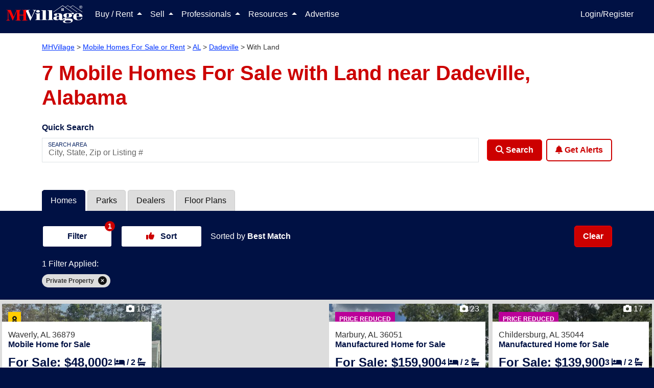

--- FILE ---
content_type: text/html; charset=utf-8
request_url: https://www.mhvillage.com/homes/al/dadeville?location=on-private-land
body_size: 34660
content:
<!DOCTYPE html><html lang="en" data-critters-container><head>
        <meta charset="utf-8">
        <title>7 Mobile Homes For Sale with Land Dadeville, AL | MHVillage</title>
        <meta name="description" content="Browse mobile homes with land for sale near Dadeville, AL. View pictures and details of manufactured homes on private land. See home listings here.">
        <base href="/">
        <meta property="og:title" content>
        <meta property="og:image" content>
        <meta property="og:url" content>
        <meta property="og:type" content>
        <meta property="og:description" content>
        <meta property="fb:app_id" content>
        <meta property="og:image:height" content>
        <meta property="og:image:width" content>
        <style type="text/css" id="fa-auto-css">:root, :host {
  --fa-font-solid: normal 900 1em/1 "Font Awesome 6 Solid";
  --fa-font-regular: normal 400 1em/1 "Font Awesome 6 Regular";
  --fa-font-light: normal 300 1em/1 "Font Awesome 6 Light";
  --fa-font-thin: normal 100 1em/1 "Font Awesome 6 Thin";
  --fa-font-duotone: normal 900 1em/1 "Font Awesome 6 Duotone";
  --fa-font-sharp-solid: normal 900 1em/1 "Font Awesome 6 Sharp";
  --fa-font-sharp-regular: normal 400 1em/1 "Font Awesome 6 Sharp";
  --fa-font-sharp-light: normal 300 1em/1 "Font Awesome 6 Sharp";
  --fa-font-sharp-thin: normal 100 1em/1 "Font Awesome 6 Sharp";
  --fa-font-brands: normal 400 1em/1 "Font Awesome 6 Brands";
}

svg:not(:root).svg-inline--fa, svg:not(:host).svg-inline--fa {
  overflow: visible;
  box-sizing: content-box;
}

.svg-inline--fa {
  display: var(--fa-display, inline-block);
  height: 1em;
  overflow: visible;
  vertical-align: -0.125em;
}
.svg-inline--fa.fa-2xs {
  vertical-align: 0.1em;
}
.svg-inline--fa.fa-xs {
  vertical-align: 0em;
}
.svg-inline--fa.fa-sm {
  vertical-align: -0.0714285705em;
}
.svg-inline--fa.fa-lg {
  vertical-align: -0.2em;
}
.svg-inline--fa.fa-xl {
  vertical-align: -0.25em;
}
.svg-inline--fa.fa-2xl {
  vertical-align: -0.3125em;
}
.svg-inline--fa.fa-pull-left {
  margin-right: var(--fa-pull-margin, 0.3em);
  width: auto;
}
.svg-inline--fa.fa-pull-right {
  margin-left: var(--fa-pull-margin, 0.3em);
  width: auto;
}
.svg-inline--fa.fa-li {
  width: var(--fa-li-width, 2em);
  top: 0.25em;
}
.svg-inline--fa.fa-fw {
  width: var(--fa-fw-width, 1.25em);
}

.fa-layers svg.svg-inline--fa {
  bottom: 0;
  left: 0;
  margin: auto;
  position: absolute;
  right: 0;
  top: 0;
}

.fa-layers-counter, .fa-layers-text {
  display: inline-block;
  position: absolute;
  text-align: center;
}

.fa-layers {
  display: inline-block;
  height: 1em;
  position: relative;
  text-align: center;
  vertical-align: -0.125em;
  width: 1em;
}
.fa-layers svg.svg-inline--fa {
  -webkit-transform-origin: center center;
          transform-origin: center center;
}

.fa-layers-text {
  left: 50%;
  top: 50%;
  -webkit-transform: translate(-50%, -50%);
          transform: translate(-50%, -50%);
  -webkit-transform-origin: center center;
          transform-origin: center center;
}

.fa-layers-counter {
  background-color: var(--fa-counter-background-color, #ff253a);
  border-radius: var(--fa-counter-border-radius, 1em);
  box-sizing: border-box;
  color: var(--fa-inverse, #fff);
  line-height: var(--fa-counter-line-height, 1);
  max-width: var(--fa-counter-max-width, 5em);
  min-width: var(--fa-counter-min-width, 1.5em);
  overflow: hidden;
  padding: var(--fa-counter-padding, 0.25em 0.5em);
  right: var(--fa-right, 0);
  text-overflow: ellipsis;
  top: var(--fa-top, 0);
  -webkit-transform: scale(var(--fa-counter-scale, 0.25));
          transform: scale(var(--fa-counter-scale, 0.25));
  -webkit-transform-origin: top right;
          transform-origin: top right;
}

.fa-layers-bottom-right {
  bottom: var(--fa-bottom, 0);
  right: var(--fa-right, 0);
  top: auto;
  -webkit-transform: scale(var(--fa-layers-scale, 0.25));
          transform: scale(var(--fa-layers-scale, 0.25));
  -webkit-transform-origin: bottom right;
          transform-origin: bottom right;
}

.fa-layers-bottom-left {
  bottom: var(--fa-bottom, 0);
  left: var(--fa-left, 0);
  right: auto;
  top: auto;
  -webkit-transform: scale(var(--fa-layers-scale, 0.25));
          transform: scale(var(--fa-layers-scale, 0.25));
  -webkit-transform-origin: bottom left;
          transform-origin: bottom left;
}

.fa-layers-top-right {
  top: var(--fa-top, 0);
  right: var(--fa-right, 0);
  -webkit-transform: scale(var(--fa-layers-scale, 0.25));
          transform: scale(var(--fa-layers-scale, 0.25));
  -webkit-transform-origin: top right;
          transform-origin: top right;
}

.fa-layers-top-left {
  left: var(--fa-left, 0);
  right: auto;
  top: var(--fa-top, 0);
  -webkit-transform: scale(var(--fa-layers-scale, 0.25));
          transform: scale(var(--fa-layers-scale, 0.25));
  -webkit-transform-origin: top left;
          transform-origin: top left;
}

.fa-1x {
  font-size: 1em;
}

.fa-2x {
  font-size: 2em;
}

.fa-3x {
  font-size: 3em;
}

.fa-4x {
  font-size: 4em;
}

.fa-5x {
  font-size: 5em;
}

.fa-6x {
  font-size: 6em;
}

.fa-7x {
  font-size: 7em;
}

.fa-8x {
  font-size: 8em;
}

.fa-9x {
  font-size: 9em;
}

.fa-10x {
  font-size: 10em;
}

.fa-2xs {
  font-size: 0.625em;
  line-height: 0.1em;
  vertical-align: 0.225em;
}

.fa-xs {
  font-size: 0.75em;
  line-height: 0.0833333337em;
  vertical-align: 0.125em;
}

.fa-sm {
  font-size: 0.875em;
  line-height: 0.0714285718em;
  vertical-align: 0.0535714295em;
}

.fa-lg {
  font-size: 1.25em;
  line-height: 0.05em;
  vertical-align: -0.075em;
}

.fa-xl {
  font-size: 1.5em;
  line-height: 0.0416666682em;
  vertical-align: -0.125em;
}

.fa-2xl {
  font-size: 2em;
  line-height: 0.03125em;
  vertical-align: -0.1875em;
}

.fa-fw {
  text-align: center;
  width: 1.25em;
}

.fa-ul {
  list-style-type: none;
  margin-left: var(--fa-li-margin, 2.5em);
  padding-left: 0;
}
.fa-ul > li {
  position: relative;
}

.fa-li {
  left: calc(var(--fa-li-width, 2em) * -1);
  position: absolute;
  text-align: center;
  width: var(--fa-li-width, 2em);
  line-height: inherit;
}

.fa-border {
  border-color: var(--fa-border-color, #eee);
  border-radius: var(--fa-border-radius, 0.1em);
  border-style: var(--fa-border-style, solid);
  border-width: var(--fa-border-width, 0.08em);
  padding: var(--fa-border-padding, 0.2em 0.25em 0.15em);
}

.fa-pull-left {
  float: left;
  margin-right: var(--fa-pull-margin, 0.3em);
}

.fa-pull-right {
  float: right;
  margin-left: var(--fa-pull-margin, 0.3em);
}

.fa-beat {
  -webkit-animation-name: fa-beat;
          animation-name: fa-beat;
  -webkit-animation-delay: var(--fa-animation-delay, 0s);
          animation-delay: var(--fa-animation-delay, 0s);
  -webkit-animation-direction: var(--fa-animation-direction, normal);
          animation-direction: var(--fa-animation-direction, normal);
  -webkit-animation-duration: var(--fa-animation-duration, 1s);
          animation-duration: var(--fa-animation-duration, 1s);
  -webkit-animation-iteration-count: var(--fa-animation-iteration-count, infinite);
          animation-iteration-count: var(--fa-animation-iteration-count, infinite);
  -webkit-animation-timing-function: var(--fa-animation-timing, ease-in-out);
          animation-timing-function: var(--fa-animation-timing, ease-in-out);
}

.fa-bounce {
  -webkit-animation-name: fa-bounce;
          animation-name: fa-bounce;
  -webkit-animation-delay: var(--fa-animation-delay, 0s);
          animation-delay: var(--fa-animation-delay, 0s);
  -webkit-animation-direction: var(--fa-animation-direction, normal);
          animation-direction: var(--fa-animation-direction, normal);
  -webkit-animation-duration: var(--fa-animation-duration, 1s);
          animation-duration: var(--fa-animation-duration, 1s);
  -webkit-animation-iteration-count: var(--fa-animation-iteration-count, infinite);
          animation-iteration-count: var(--fa-animation-iteration-count, infinite);
  -webkit-animation-timing-function: var(--fa-animation-timing, cubic-bezier(0.28, 0.84, 0.42, 1));
          animation-timing-function: var(--fa-animation-timing, cubic-bezier(0.28, 0.84, 0.42, 1));
}

.fa-fade {
  -webkit-animation-name: fa-fade;
          animation-name: fa-fade;
  -webkit-animation-delay: var(--fa-animation-delay, 0s);
          animation-delay: var(--fa-animation-delay, 0s);
  -webkit-animation-direction: var(--fa-animation-direction, normal);
          animation-direction: var(--fa-animation-direction, normal);
  -webkit-animation-duration: var(--fa-animation-duration, 1s);
          animation-duration: var(--fa-animation-duration, 1s);
  -webkit-animation-iteration-count: var(--fa-animation-iteration-count, infinite);
          animation-iteration-count: var(--fa-animation-iteration-count, infinite);
  -webkit-animation-timing-function: var(--fa-animation-timing, cubic-bezier(0.4, 0, 0.6, 1));
          animation-timing-function: var(--fa-animation-timing, cubic-bezier(0.4, 0, 0.6, 1));
}

.fa-beat-fade {
  -webkit-animation-name: fa-beat-fade;
          animation-name: fa-beat-fade;
  -webkit-animation-delay: var(--fa-animation-delay, 0s);
          animation-delay: var(--fa-animation-delay, 0s);
  -webkit-animation-direction: var(--fa-animation-direction, normal);
          animation-direction: var(--fa-animation-direction, normal);
  -webkit-animation-duration: var(--fa-animation-duration, 1s);
          animation-duration: var(--fa-animation-duration, 1s);
  -webkit-animation-iteration-count: var(--fa-animation-iteration-count, infinite);
          animation-iteration-count: var(--fa-animation-iteration-count, infinite);
  -webkit-animation-timing-function: var(--fa-animation-timing, cubic-bezier(0.4, 0, 0.6, 1));
          animation-timing-function: var(--fa-animation-timing, cubic-bezier(0.4, 0, 0.6, 1));
}

.fa-flip {
  -webkit-animation-name: fa-flip;
          animation-name: fa-flip;
  -webkit-animation-delay: var(--fa-animation-delay, 0s);
          animation-delay: var(--fa-animation-delay, 0s);
  -webkit-animation-direction: var(--fa-animation-direction, normal);
          animation-direction: var(--fa-animation-direction, normal);
  -webkit-animation-duration: var(--fa-animation-duration, 1s);
          animation-duration: var(--fa-animation-duration, 1s);
  -webkit-animation-iteration-count: var(--fa-animation-iteration-count, infinite);
          animation-iteration-count: var(--fa-animation-iteration-count, infinite);
  -webkit-animation-timing-function: var(--fa-animation-timing, ease-in-out);
          animation-timing-function: var(--fa-animation-timing, ease-in-out);
}

.fa-shake {
  -webkit-animation-name: fa-shake;
          animation-name: fa-shake;
  -webkit-animation-delay: var(--fa-animation-delay, 0s);
          animation-delay: var(--fa-animation-delay, 0s);
  -webkit-animation-direction: var(--fa-animation-direction, normal);
          animation-direction: var(--fa-animation-direction, normal);
  -webkit-animation-duration: var(--fa-animation-duration, 1s);
          animation-duration: var(--fa-animation-duration, 1s);
  -webkit-animation-iteration-count: var(--fa-animation-iteration-count, infinite);
          animation-iteration-count: var(--fa-animation-iteration-count, infinite);
  -webkit-animation-timing-function: var(--fa-animation-timing, linear);
          animation-timing-function: var(--fa-animation-timing, linear);
}

.fa-spin {
  -webkit-animation-name: fa-spin;
          animation-name: fa-spin;
  -webkit-animation-delay: var(--fa-animation-delay, 0s);
          animation-delay: var(--fa-animation-delay, 0s);
  -webkit-animation-direction: var(--fa-animation-direction, normal);
          animation-direction: var(--fa-animation-direction, normal);
  -webkit-animation-duration: var(--fa-animation-duration, 2s);
          animation-duration: var(--fa-animation-duration, 2s);
  -webkit-animation-iteration-count: var(--fa-animation-iteration-count, infinite);
          animation-iteration-count: var(--fa-animation-iteration-count, infinite);
  -webkit-animation-timing-function: var(--fa-animation-timing, linear);
          animation-timing-function: var(--fa-animation-timing, linear);
}

.fa-spin-reverse {
  --fa-animation-direction: reverse;
}

.fa-pulse,
.fa-spin-pulse {
  -webkit-animation-name: fa-spin;
          animation-name: fa-spin;
  -webkit-animation-direction: var(--fa-animation-direction, normal);
          animation-direction: var(--fa-animation-direction, normal);
  -webkit-animation-duration: var(--fa-animation-duration, 1s);
          animation-duration: var(--fa-animation-duration, 1s);
  -webkit-animation-iteration-count: var(--fa-animation-iteration-count, infinite);
          animation-iteration-count: var(--fa-animation-iteration-count, infinite);
  -webkit-animation-timing-function: var(--fa-animation-timing, steps(8));
          animation-timing-function: var(--fa-animation-timing, steps(8));
}

@media (prefers-reduced-motion: reduce) {
  .fa-beat,
.fa-bounce,
.fa-fade,
.fa-beat-fade,
.fa-flip,
.fa-pulse,
.fa-shake,
.fa-spin,
.fa-spin-pulse {
    -webkit-animation-delay: -1ms;
            animation-delay: -1ms;
    -webkit-animation-duration: 1ms;
            animation-duration: 1ms;
    -webkit-animation-iteration-count: 1;
            animation-iteration-count: 1;
    -webkit-transition-delay: 0s;
            transition-delay: 0s;
    -webkit-transition-duration: 0s;
            transition-duration: 0s;
  }
}
@-webkit-keyframes fa-beat {
  0%, 90% {
    -webkit-transform: scale(1);
            transform: scale(1);
  }
  45% {
    -webkit-transform: scale(var(--fa-beat-scale, 1.25));
            transform: scale(var(--fa-beat-scale, 1.25));
  }
}
@keyframes fa-beat {
  0%, 90% {
    -webkit-transform: scale(1);
            transform: scale(1);
  }
  45% {
    -webkit-transform: scale(var(--fa-beat-scale, 1.25));
            transform: scale(var(--fa-beat-scale, 1.25));
  }
}
@-webkit-keyframes fa-bounce {
  0% {
    -webkit-transform: scale(1, 1) translateY(0);
            transform: scale(1, 1) translateY(0);
  }
  10% {
    -webkit-transform: scale(var(--fa-bounce-start-scale-x, 1.1), var(--fa-bounce-start-scale-y, 0.9)) translateY(0);
            transform: scale(var(--fa-bounce-start-scale-x, 1.1), var(--fa-bounce-start-scale-y, 0.9)) translateY(0);
  }
  30% {
    -webkit-transform: scale(var(--fa-bounce-jump-scale-x, 0.9), var(--fa-bounce-jump-scale-y, 1.1)) translateY(var(--fa-bounce-height, -0.5em));
            transform: scale(var(--fa-bounce-jump-scale-x, 0.9), var(--fa-bounce-jump-scale-y, 1.1)) translateY(var(--fa-bounce-height, -0.5em));
  }
  50% {
    -webkit-transform: scale(var(--fa-bounce-land-scale-x, 1.05), var(--fa-bounce-land-scale-y, 0.95)) translateY(0);
            transform: scale(var(--fa-bounce-land-scale-x, 1.05), var(--fa-bounce-land-scale-y, 0.95)) translateY(0);
  }
  57% {
    -webkit-transform: scale(1, 1) translateY(var(--fa-bounce-rebound, -0.125em));
            transform: scale(1, 1) translateY(var(--fa-bounce-rebound, -0.125em));
  }
  64% {
    -webkit-transform: scale(1, 1) translateY(0);
            transform: scale(1, 1) translateY(0);
  }
  100% {
    -webkit-transform: scale(1, 1) translateY(0);
            transform: scale(1, 1) translateY(0);
  }
}
@keyframes fa-bounce {
  0% {
    -webkit-transform: scale(1, 1) translateY(0);
            transform: scale(1, 1) translateY(0);
  }
  10% {
    -webkit-transform: scale(var(--fa-bounce-start-scale-x, 1.1), var(--fa-bounce-start-scale-y, 0.9)) translateY(0);
            transform: scale(var(--fa-bounce-start-scale-x, 1.1), var(--fa-bounce-start-scale-y, 0.9)) translateY(0);
  }
  30% {
    -webkit-transform: scale(var(--fa-bounce-jump-scale-x, 0.9), var(--fa-bounce-jump-scale-y, 1.1)) translateY(var(--fa-bounce-height, -0.5em));
            transform: scale(var(--fa-bounce-jump-scale-x, 0.9), var(--fa-bounce-jump-scale-y, 1.1)) translateY(var(--fa-bounce-height, -0.5em));
  }
  50% {
    -webkit-transform: scale(var(--fa-bounce-land-scale-x, 1.05), var(--fa-bounce-land-scale-y, 0.95)) translateY(0);
            transform: scale(var(--fa-bounce-land-scale-x, 1.05), var(--fa-bounce-land-scale-y, 0.95)) translateY(0);
  }
  57% {
    -webkit-transform: scale(1, 1) translateY(var(--fa-bounce-rebound, -0.125em));
            transform: scale(1, 1) translateY(var(--fa-bounce-rebound, -0.125em));
  }
  64% {
    -webkit-transform: scale(1, 1) translateY(0);
            transform: scale(1, 1) translateY(0);
  }
  100% {
    -webkit-transform: scale(1, 1) translateY(0);
            transform: scale(1, 1) translateY(0);
  }
}
@-webkit-keyframes fa-fade {
  50% {
    opacity: var(--fa-fade-opacity, 0.4);
  }
}
@keyframes fa-fade {
  50% {
    opacity: var(--fa-fade-opacity, 0.4);
  }
}
@-webkit-keyframes fa-beat-fade {
  0%, 100% {
    opacity: var(--fa-beat-fade-opacity, 0.4);
    -webkit-transform: scale(1);
            transform: scale(1);
  }
  50% {
    opacity: 1;
    -webkit-transform: scale(var(--fa-beat-fade-scale, 1.125));
            transform: scale(var(--fa-beat-fade-scale, 1.125));
  }
}
@keyframes fa-beat-fade {
  0%, 100% {
    opacity: var(--fa-beat-fade-opacity, 0.4);
    -webkit-transform: scale(1);
            transform: scale(1);
  }
  50% {
    opacity: 1;
    -webkit-transform: scale(var(--fa-beat-fade-scale, 1.125));
            transform: scale(var(--fa-beat-fade-scale, 1.125));
  }
}
@-webkit-keyframes fa-flip {
  50% {
    -webkit-transform: rotate3d(var(--fa-flip-x, 0), var(--fa-flip-y, 1), var(--fa-flip-z, 0), var(--fa-flip-angle, -180deg));
            transform: rotate3d(var(--fa-flip-x, 0), var(--fa-flip-y, 1), var(--fa-flip-z, 0), var(--fa-flip-angle, -180deg));
  }
}
@keyframes fa-flip {
  50% {
    -webkit-transform: rotate3d(var(--fa-flip-x, 0), var(--fa-flip-y, 1), var(--fa-flip-z, 0), var(--fa-flip-angle, -180deg));
            transform: rotate3d(var(--fa-flip-x, 0), var(--fa-flip-y, 1), var(--fa-flip-z, 0), var(--fa-flip-angle, -180deg));
  }
}
@-webkit-keyframes fa-shake {
  0% {
    -webkit-transform: rotate(-15deg);
            transform: rotate(-15deg);
  }
  4% {
    -webkit-transform: rotate(15deg);
            transform: rotate(15deg);
  }
  8%, 24% {
    -webkit-transform: rotate(-18deg);
            transform: rotate(-18deg);
  }
  12%, 28% {
    -webkit-transform: rotate(18deg);
            transform: rotate(18deg);
  }
  16% {
    -webkit-transform: rotate(-22deg);
            transform: rotate(-22deg);
  }
  20% {
    -webkit-transform: rotate(22deg);
            transform: rotate(22deg);
  }
  32% {
    -webkit-transform: rotate(-12deg);
            transform: rotate(-12deg);
  }
  36% {
    -webkit-transform: rotate(12deg);
            transform: rotate(12deg);
  }
  40%, 100% {
    -webkit-transform: rotate(0deg);
            transform: rotate(0deg);
  }
}
@keyframes fa-shake {
  0% {
    -webkit-transform: rotate(-15deg);
            transform: rotate(-15deg);
  }
  4% {
    -webkit-transform: rotate(15deg);
            transform: rotate(15deg);
  }
  8%, 24% {
    -webkit-transform: rotate(-18deg);
            transform: rotate(-18deg);
  }
  12%, 28% {
    -webkit-transform: rotate(18deg);
            transform: rotate(18deg);
  }
  16% {
    -webkit-transform: rotate(-22deg);
            transform: rotate(-22deg);
  }
  20% {
    -webkit-transform: rotate(22deg);
            transform: rotate(22deg);
  }
  32% {
    -webkit-transform: rotate(-12deg);
            transform: rotate(-12deg);
  }
  36% {
    -webkit-transform: rotate(12deg);
            transform: rotate(12deg);
  }
  40%, 100% {
    -webkit-transform: rotate(0deg);
            transform: rotate(0deg);
  }
}
@-webkit-keyframes fa-spin {
  0% {
    -webkit-transform: rotate(0deg);
            transform: rotate(0deg);
  }
  100% {
    -webkit-transform: rotate(360deg);
            transform: rotate(360deg);
  }
}
@keyframes fa-spin {
  0% {
    -webkit-transform: rotate(0deg);
            transform: rotate(0deg);
  }
  100% {
    -webkit-transform: rotate(360deg);
            transform: rotate(360deg);
  }
}
.fa-rotate-90 {
  -webkit-transform: rotate(90deg);
          transform: rotate(90deg);
}

.fa-rotate-180 {
  -webkit-transform: rotate(180deg);
          transform: rotate(180deg);
}

.fa-rotate-270 {
  -webkit-transform: rotate(270deg);
          transform: rotate(270deg);
}

.fa-flip-horizontal {
  -webkit-transform: scale(-1, 1);
          transform: scale(-1, 1);
}

.fa-flip-vertical {
  -webkit-transform: scale(1, -1);
          transform: scale(1, -1);
}

.fa-flip-both,
.fa-flip-horizontal.fa-flip-vertical {
  -webkit-transform: scale(-1, -1);
          transform: scale(-1, -1);
}

.fa-rotate-by {
  -webkit-transform: rotate(var(--fa-rotate-angle, 0));
          transform: rotate(var(--fa-rotate-angle, 0));
}

.fa-stack {
  display: inline-block;
  vertical-align: middle;
  height: 2em;
  position: relative;
  width: 2.5em;
}

.fa-stack-1x,
.fa-stack-2x {
  bottom: 0;
  left: 0;
  margin: auto;
  position: absolute;
  right: 0;
  top: 0;
  z-index: var(--fa-stack-z-index, auto);
}

.svg-inline--fa.fa-stack-1x {
  height: 1em;
  width: 1.25em;
}
.svg-inline--fa.fa-stack-2x {
  height: 2em;
  width: 2.5em;
}

.fa-inverse {
  color: var(--fa-inverse, #fff);
}

.sr-only,
.fa-sr-only {
  position: absolute;
  width: 1px;
  height: 1px;
  padding: 0;
  margin: -1px;
  overflow: hidden;
  clip: rect(0, 0, 0, 0);
  white-space: nowrap;
  border-width: 0;
}

.sr-only-focusable:not(:focus),
.fa-sr-only-focusable:not(:focus) {
  position: absolute;
  width: 1px;
  height: 1px;
  padding: 0;
  margin: -1px;
  overflow: hidden;
  clip: rect(0, 0, 0, 0);
  white-space: nowrap;
  border-width: 0;
}

.svg-inline--fa .fa-primary {
  fill: var(--fa-primary-color, currentColor);
  opacity: var(--fa-primary-opacity, 1);
}

.svg-inline--fa .fa-secondary {
  fill: var(--fa-secondary-color, currentColor);
  opacity: var(--fa-secondary-opacity, 0.4);
}

.svg-inline--fa.fa-swap-opacity .fa-primary {
  opacity: var(--fa-secondary-opacity, 0.4);
}

.svg-inline--fa.fa-swap-opacity .fa-secondary {
  opacity: var(--fa-primary-opacity, 1);
}

.svg-inline--fa mask .fa-primary,
.svg-inline--fa mask .fa-secondary {
  fill: black;
}

.fad.fa-inverse,
.fa-duotone.fa-inverse {
  color: var(--fa-inverse, #fff);
}</style><link rel="apple-touch-icon-precomposed" href="https://assets.mhvillage.com/favicon-152x152.png?v=2">
        <link rel="apple-touch-icon-precomposed" sizes="57x57" href="https://assets.mhvillage.com/favicon-57x57.png">
        <link rel="apple-touch-icon-precomposed" sizes="114x114" href="https://assets.mhvillage.com/favicon-114x114.png">
        <link rel="apple-touch-icon-precomposed" sizes="72x72" href="https://assets.mhvillage.com/favicon-72x72.png">
        <link rel="apple-touch-icon-precomposed" sizes="144x144" href="https://assets.mhvillage.com/favicon-144x144.png">
        <link rel="apple-touch-icon-precomposed" sizes="60x60" href="https://assets.mhvillage.com/favicon-60x60.png">
        <link rel="apple-touch-icon-precomposed" sizes="120x120" href="https://assets.mhvillage.com/favicon-120x120.png">
        <link rel="apple-touch-icon-precomposed" sizes="76x76" href="https://assets.mhvillage.com/favicon-76x76.png">
        <link rel="apple-touch-icon-precomposed" sizes="152x152" href="https://assets.mhvillage.com/favicon-152x152.png">
        <link rel="apple-touch-icon" sizes="120x120" href="https://assets.mhvillage.com/favicon-120x120.png">
        <link rel="apple-touch-icon" sizes="152x152" href="https://assets.mhvillage.com/favicon-152x152.png">
        <link rel="apple-touch-icon" sizes="180x180" href="https://assets.mhvillage.com/favicon-180x180.png">

        <link rel="icon" sizes="228x228" type="image/png" href="https://assets.mhvillage.com/favicon-228x228.png?v=2">
        <link rel="icon" sizes="196x196" type="image/png" href="https://assets.mhvillage.com/favicon-196x196.png?v=2">
        <link rel="icon" sizes="195x195" type="image/png" href="https://assets.mhvillage.com/favicon-195x195.png?v=2">
        <link rel="icon" sizes="180x180" type="image/png" href="https://assets.mhvillage.com/favicon-180x180.png?v=2">
        <link rel="icon" sizes="152x152" type="image/png" href="https://assets.mhvillage.com/favicon-152x152.png?v=2">
        <link rel="icon" sizes="144x144" type="image/png" href="https://assets.mhvillage.com/favicon-144x144.png?v=2">
        <link rel="icon" sizes="128x128" type="image/png" href="https://assets.mhvillage.com/favicon-128x128.png?v=2">
        <link rel="icon" sizes="120x120" type="image/png" href="https://assets.mhvillage.com/favicon-120x120.png?v=2">
        <link rel="icon" sizes="96x96" type="image/png" href="https://assets.mhvillage.com/favicon-96x96.png?v=2">
        <link rel="icon" sizes="76x76" type="image/png" href="https://assets.mhvillage.com/favicon-76x76.png?v=2">
        <link rel="icon" sizes="57x57" type="image/png" href="https://assets.mhvillage.com/favicon-57x57.png?v=2">
        <link rel="icon" sizes="32x32" type="image/png" href="https://assets.mhvillage.com/favicon-32x32.png?v=2">
        <link rel="icon" sizes="16x16" type="image/png" href="https://assets.mhvillage.com/favicon-16x16.png?v=2">
        <link rel="icon" sizes="16x16 32x32" href="https://assets.mhvillage.com/favicon.ico?v=2">

        <link rel="shortcut icon" sizes="196x196" href="https://assets.mhvillage.com/favicon-196x196.png?v=2">

        <meta name="msapplication-TileColor" content="#FFFFFF">
        <meta name="msapplication-TileImage" content="/favicon-144x144.png?v=2">

        <meta name="application-name" content="MHVillage">
        <meta name="viewport" content="width=device-width, initial-scale=1">
        <link rel="icon" type="image/x-icon" href="https://assets.mhvillage.com/favicon.ico">

        <link rel="manifest" href="/manifest.json">
    <style>@charset "UTF-8";:root{--bs-blue:#0d6efd;--bs-indigo:#6610f2;--bs-purple:#6f42c1;--bs-pink:#d63384;--bs-red:rgb(204, 0, 0);--bs-orange:#fd7e14;--bs-yellow:#ffc107;--bs-green:#198754;--bs-teal:#20c997;--bs-cyan:#0dcaf0;--bs-black:#000;--bs-gray:#6c757d;--bs-gray-dark:#343a40;--bs-gray-100:#f8f9fa;--bs-gray-200:#e9ecef;--bs-gray-300:#dee2e6;--bs-gray-400:#ced4da;--bs-gray-500:#adb5bd;--bs-gray-600:#6c757d;--bs-gray-700:#495057;--bs-gray-800:#343a40;--bs-gray-900:#212529;--bs-brand-black:rgb(17, 17, 17);--bs-brand-tertiary:rgb(102, 102, 102);--bs-brand-tertiary-accent:rgb(204, 204, 204);--bs-white:rgb(255, 255, 255);--bs-brand-mhv-blue:rgb(0, 17, 68);--bs-brand-mhv-midnight:rgb(0, 0, 34);--bs-brand-mhv-sky:rgb(0, 51, 255);--bs-brand-mhv-red:rgb(204, 0, 0);--bs-brand-mhv-fire:rgb(255, 0, 0);--bs-brand-mist:rgb(221, 221, 221);--bs-brand-mhv-gray:rgb(102, 102, 102);--bs-brand-mhv-sky-light:#e6ebff;--bs-supporting-secondary:rgb(0, 102, 0);--bs-supporting-secondary-shadow:rgb(0, 51, 0);--bs-supporting-mhv-orange:rgb(255, 85, 0);--bs-supporting-mhv-green:rgb(0, 102, 0);--bs-supporting-mhv-lime:rgb(155, 220, 0);--bs-supporting-mhv-pine:rgb(0, 51, 0);--bs-supporting-mhv-magenta:rgb(187, 0, 153);--bs-supporting-mhv-canary:rgb(255, 221, 0);--bs-supporting-mhv-pollen:rgb(255, 255, 204);--bs-supporting-mhv-grape:rgb(68, 0, 68);--bs-supporting-mhv-ginger:rgb(204, 119, 0);--bs-success:#e2ebdd;--bs-neutral-primary:rgb(170, 170, 170);--bs-neutral-primary-accent:rgb(239, 239, 239);--bs-neutral-ivory:rgb(240, 234, 216);--bs-neutral-steam:rgb(239, 239, 239);--bs-brand-tertiary-shadow:rgb(51, 51, 51);--bs-brand-mhv-gray-charcoal:rgb(51, 51, 51);--bs-brand-mhv-gray-neutral-battleship:rgb(136, 136, 136);--bs-facebook:#4469b0;--bs-google:#db3236;--bs-twitter:#2696dd;--bs-instagram:#e1306c;--bs-pinterest:#e60023;--bs-supporting-mhv-gold-dimmed:#fff2d9;--bs-supporting-mhv-silver:rgb(102, 102, 102);--bs-supporting-mhv-bronze:rgb(134, 89, 45);--bs-supporting-mhv-metallic-gold:rgb(153, 102, 0);--bs-primary:rgb(0, 17, 68);--bs-danger:rgb(204, 0, 0);--bs-blue:rgb(0, 17, 68);--bs-brand-black-rgb:17, 17, 17;--bs-brand-tertiary-rgb:102, 102, 102;--bs-brand-tertiary-accent-rgb:204, 204, 204;--bs-brand-mhv-blue-rgb:0, 17, 68;--bs-brand-mhv-midnight-rgb:0, 0, 34;--bs-brand-mhv-sky-rgb:0, 51, 255;--bs-brand-mhv-red-rgb:204, 0, 0;--bs-brand-mhv-fire-rgb:255, 0, 0;--bs-brand-mist-rgb:221, 221, 221;--bs-brand-mhv-gray-rgb:102, 102, 102;--bs-brand-mhv-sky-light-rgb:230, 235, 255;--bs-supporting-secondary-rgb:0, 102, 0;--bs-supporting-secondary-shadow-rgb:0, 51, 0;--bs-supporting-mhv-orange-rgb:255, 85, 0;--bs-supporting-mhv-green-rgb:0, 102, 0;--bs-supporting-mhv-lime-rgb:155, 220, 0;--bs-supporting-mhv-pine-rgb:0, 51, 0;--bs-supporting-mhv-magenta-rgb:187, 0, 153;--bs-supporting-mhv-canary-rgb:255, 221, 0;--bs-supporting-mhv-pollen-rgb:255, 255, 204;--bs-supporting-mhv-grape-rgb:68, 0, 68;--bs-supporting-mhv-ginger-rgb:204, 119, 0;--bs-success-rgb:226, 235, 221;--bs-neutral-primary-rgb:170, 170, 170;--bs-neutral-primary-accent-rgb:239, 239, 239;--bs-neutral-ivory-rgb:240, 234, 216;--bs-neutral-steam-rgb:239, 239, 239;--bs-brand-tertiary-shadow-rgb:51, 51, 51;--bs-brand-mhv-gray-charcoal-rgb:51, 51, 51;--bs-brand-mhv-gray-neutral-battleship-rgb:136, 136, 136;--bs-facebook-rgb:68, 105, 176;--bs-google-rgb:219, 50, 54;--bs-twitter-rgb:38, 150, 221;--bs-instagram-rgb:225, 48, 108;--bs-pinterest-rgb:230, 0, 35;--bs-supporting-mhv-gold-dimmed-rgb:255, 242, 217;--bs-supporting-mhv-silver-rgb:102, 102, 102;--bs-supporting-mhv-bronze-rgb:134, 89, 45;--bs-supporting-mhv-metallic-gold-rgb:153, 102, 0;--bs-primary-rgb:0, 17, 68;--bs-danger-rgb:204, 0, 0;--bs-blue-rgb:0, 17, 68;--bs-primary-text-emphasis:#00071b;--bs-secondary-text-emphasis:#520000;--bs-success-text-emphasis:#0a3622;--bs-info-text-emphasis:#055160;--bs-warning-text-emphasis:#664d03;--bs-danger-text-emphasis:#520000;--bs-light-text-emphasis:#495057;--bs-dark-text-emphasis:#495057;--bs-primary-bg-subtle:#cccfda;--bs-secondary-bg-subtle:#f5cccc;--bs-success-bg-subtle:#d1e7dd;--bs-info-bg-subtle:#cff4fc;--bs-warning-bg-subtle:#fff3cd;--bs-danger-bg-subtle:#f5cccc;--bs-light-bg-subtle:#fcfcfd;--bs-dark-bg-subtle:#ced4da;--bs-primary-border-subtle:#99a0b4;--bs-secondary-border-subtle:#eb9999;--bs-success-border-subtle:#a3cfbb;--bs-info-border-subtle:#9eeaf9;--bs-warning-border-subtle:#ffe69c;--bs-danger-border-subtle:#eb9999;--bs-light-border-subtle:#e9ecef;--bs-dark-border-subtle:#adb5bd;--bs-white-rgb:255, 255, 255;--bs-black-rgb:0, 0, 0;--bs-font-sans-serif:Arial, Helvetica, sans-serif;--bs-font-monospace:SFMono-Regular, Menlo, Monaco, Consolas, "Liberation Mono", "Courier New", monospace;--bs-gradient:linear-gradient(180deg, rgba(255, 255, 255, .15), rgba(255, 255, 255, 0));--bs-body-font-family:Arial, Helvetica, sans-serif;--bs-body-font-size:1rem;--bs-body-font-weight:400;--bs-body-line-height:1.5;--bs-body-color:rgb(51, 51, 51);--bs-body-color-rgb:51, 51, 51;--bs-body-bg:#fff;--bs-body-bg-rgb:255, 255, 255;--bs-emphasis-color:#000;--bs-emphasis-color-rgb:0, 0, 0;--bs-secondary-color:rgba(51, 51, 51, .75);--bs-secondary-color-rgb:51, 51, 51;--bs-secondary-bg:#e9ecef;--bs-secondary-bg-rgb:233, 236, 239;--bs-tertiary-color:rgba(51, 51, 51, .5);--bs-tertiary-color-rgb:51, 51, 51;--bs-tertiary-bg:#f8f9fa;--bs-tertiary-bg-rgb:248, 249, 250;--bs-heading-color:rgb(0, 17, 68);--bs-link-color:rgb(0, 51, 255);--bs-link-color-rgb:0, 51, 255;--bs-link-decoration:underline;--bs-link-hover-color:rgb(204, 0, 0);--bs-link-hover-color-rgb:204, 0, 0;--bs-code-color:#d63384;--bs-highlight-color:rgb(51, 51, 51);--bs-highlight-bg:#fff3cd;--bs-border-width:1px;--bs-border-style:solid;--bs-border-color:#dee2e6;--bs-border-color-translucent:rgba(0, 0, 0, .175);--bs-border-radius:5px;--bs-border-radius-sm:0;--bs-border-radius-lg:0;--bs-border-radius-xl:1rem;--bs-border-radius-xxl:2rem;--bs-border-radius-2xl:var(--bs-border-radius-xxl);--bs-border-radius-pill:50rem;--bs-box-shadow:0 .5rem 1rem rgba(0, 0, 0, .15);--bs-box-shadow-sm:0 .125rem .25rem rgba(0, 0, 0, .075);--bs-box-shadow-lg:0 1rem 3rem rgba(0, 0, 0, .175);--bs-box-shadow-inset:inset 0 1px 2px rgba(0, 0, 0, .075);--bs-focus-ring-width:.25rem;--bs-focus-ring-opacity:.25;--bs-focus-ring-color:rgba(0, 17, 68, .25);--bs-form-valid-color:#198754;--bs-form-valid-border-color:#198754;--bs-form-invalid-color:rgb(204, 0, 0);--bs-form-invalid-border-color:rgb(204, 0, 0)}*,*:before,*:after{box-sizing:border-box}@media (prefers-reduced-motion: no-preference){:root{scroll-behavior:smooth}}body{margin:0;font-family:var(--bs-body-font-family);font-size:var(--bs-body-font-size);font-weight:var(--bs-body-font-weight);line-height:var(--bs-body-line-height);color:var(--bs-body-color);text-align:var(--bs-body-text-align);background-color:var(--bs-body-bg);-webkit-text-size-adjust:100%;-webkit-tap-highlight-color:rgba(0,0,0,0)}iframe{border:0}:root{--bs-breakpoint-xs:0;--bs-breakpoint-sm:576px;--bs-breakpoint-md:768px;--bs-breakpoint-lg:992px;--bs-breakpoint-xl:1200px;--bs-breakpoint-xxl:1700px}@media print{@page{size:a3}*{color:#000}body{min-width:992px!important}}:root{--brand-black:rgb(17, 17, 17);--brand-tertiary:rgb(102, 102, 102);--brand-tertiary-accent:rgb(204, 204, 204);--white:rgb(255, 255, 255);--brand-mhv-blue:rgb(0, 17, 68);--brand-mhv-midnight:rgb(0, 0, 34);--brand-mhv-sky:rgb(0, 51, 255);--brand-mhv-red:rgb(204, 0, 0);--brand-mhv-fire:rgb(255, 0, 0);--brand-mist:rgb(221, 221, 221);--brand-mhv-gray:rgb(102, 102, 102);--brand-mhv-sky-light:#e6ebff;--supporting-secondary:rgb(0, 102, 0);--supporting-secondary-shadow:rgb(0, 51, 0);--supporting-mhv-orange:rgb(255, 85, 0);--supporting-mhv-green:rgb(0, 102, 0);--supporting-mhv-lime:rgb(155, 220, 0);--supporting-mhv-pine:rgb(0, 51, 0);--supporting-mhv-magenta:rgb(187, 0, 153);--supporting-mhv-canary:rgb(255, 221, 0);--supporting-mhv-pollen:rgb(255, 255, 204);--supporting-mhv-grape:rgb(68, 0, 68);--supporting-mhv-ginger:rgb(204, 119, 0);--success:#e2ebdd;--neutral-primary:rgb(170, 170, 170);--neutral-primary-accent:rgb(239, 239, 239);--neutral-ivory:rgb(240, 234, 216);--neutral-steam:rgb(239, 239, 239);--brand-tertiary-shadow:rgb(51, 51, 51);--brand-mhv-gray-charcoal:rgb(51, 51, 51);--brand-mhv-gray-neutral-battleship:rgb(136, 136, 136);--facebook:#4469b0;--google:#db3236;--twitter:#2696dd;--instagram:#e1306c;--pinterest:#e60023;--supporting-mhv-gold-dimmed:#fff2d9;--supporting-mhv-silver:rgb(102, 102, 102);--supporting-mhv-bronze:rgb(134, 89, 45);--supporting-mhv-metallic-gold:rgb(153, 102, 0);--primary:rgb(0, 17, 68);--danger:rgb(204, 0, 0);--blue:rgb(0, 17, 68)}:root{--success:#67b247;--error:#b60000;--info:#e3f2ff;--warning:#ffcc00;--danger:#b60000;--heading:#000022;--body:#000022;--brand-black-0:#ffffff;--brand-black-1:#eeeeee;--brand-black-2:#dddddd;--brand-black-3:#cccccc;--brand-black-5:#888888;--brand-black-6:#666666;--brand-black-7:#454545;--brand-black-8:#333333;--brand-black-9:#111111;--brand-pine-9:#003311;--brand-midnight-9:#000022;--brand-midnight-7:#4b5d8d;--brand-mhv-blue-0:#e6eff8;--brand-mhv-blue-3:#a8c7e6;--brand-mhv-blue-4:#8fb7df;--brand-mhv-blue-5:#72a4d7;--brand-mhv-blue-9:#0a2463;--brand-mhv-green-9:#006611;--brand-sky-0:#f2f9ff;--brand-sky-8:#1988f0;--brand-sky-9:#0061bd;--brand-fire-0:#fff0ef;--brand-fire-2:#ffdedc;--brand-fire-9:#dd0000;--brand-lime-0:#e2ebdd;--brand-crimson-9:#830000;--brand-green-9:#061;--brand-mhv-red-9:#b60000;--supporting-ginger-9:#c77400;--bronze:#86592d;--gold:#996600;--silver:#666666;--supporting-canary-0:#f8f0d7;--supporting-canary-9:#ffcc00;--supporting-grape-9:#440044;--supporting-gold-9:#fa0;--neutral-driftwood-9:#6f625a;--facebook:#4469b0;--google:#db3236;--twitter:#2696dd;--instagram:#e1306c;--pinterest:#e60023}html,body{background:#014}body{font-family:Arial,Helvetica,sans-serif;background:#fff}@media print{*,*:before,*:after{text-shadow:none!important;box-shadow:none!important}}:root{--fa-font-solid:normal 900 1em/1 "Font Awesome 6 Solid";--fa-font-regular:normal 400 1em/1 "Font Awesome 6 Regular";--fa-font-light:normal 300 1em/1 "Font Awesome 6 Light";--fa-font-thin:normal 100 1em/1 "Font Awesome 6 Thin";--fa-font-duotone:normal 900 1em/1 "Font Awesome 6 Duotone";--fa-font-sharp-solid:normal 900 1em/1 "Font Awesome 6 Sharp";--fa-font-sharp-regular:normal 400 1em/1 "Font Awesome 6 Sharp";--fa-font-sharp-light:normal 300 1em/1 "Font Awesome 6 Sharp";--fa-font-sharp-thin:normal 100 1em/1 "Font Awesome 6 Sharp";--fa-font-brands:normal 400 1em/1 "Font Awesome 6 Brands"}</style><link rel="stylesheet" href="https://assets.mhvillage.com/styles.ae7f0a738d9e4cfb.css" media="all"><style ng-app-id="serverApp">.skip-link[_ngcontent-serverApp-c2523768147]{color:#000;font-weight:700;left:50%;padding:4px;position:absolute;transform:translateY(-200%);transition:transform .3s}.skip-link[_ngcontent-serverApp-c2523768147]:focus{transform:translateY(0)}</style><style ng-app-id="serverApp">.light[_ngcontent-serverApp-c1471234160]   span[_ngcontent-serverApp-c1471234160]{color:#fff}.light[_ngcontent-serverApp-c1471234160]   svg[_ngcontent-serverApp-c1471234160]   path[_ngcontent-serverApp-c1471234160]{fill:#fff}.dark[_ngcontent-serverApp-c1471234160]   span[_ngcontent-serverApp-c1471234160]{color:#0a2463}.dark[_ngcontent-serverApp-c1471234160]   svg[_ngcontent-serverApp-c1471234160]   path[_ngcontent-serverApp-c1471234160]{fill:#0a2463}button[_ngcontent-serverApp-c1471234160]{border:none;background:none;line-height:1rem}button[_ngcontent-serverApp-c1471234160]:focus{box-shadow:none}span[_ngcontent-serverApp-c1471234160]{font-size:.65em}</style><style ng-app-id="serverApp">.default-footer .seperator{color:#0061bd}.default-footer p,.default-footer a{color:#fff}.default-footer a:link,.default-footer a:visited{color:#fff!important}.default-footer a:active,.default-footer a:hover{text-decoration:underline;color:#fff}.default-footer .facebook-button{line-height:1.5em}.default-footer .facebook-button:hover{background-color:#4469b0}.default-footer .instagram-button{line-height:1.5em}.default-footer .instagram-button:hover{background-color:#e1306c}.default-footer .twitter-button{line-height:1.5em}.default-footer .twitter-button:hover{background-color:#000}.default-footer .pinterest-button{line-height:1.5em}.default-footer .pinterest-button:hover{background-color:#e60023}
</style><style ng-app-id="serverApp">.active-link[_ngcontent-serverApp-c1263122865]{font-weight:700!important}</style><style ng-app-id="serverApp">.nav-tabs[_ngcontent-serverApp-c4045634069]{border-bottom:none;margin-bottom:0;position:relative}.nav-tabs[_ngcontent-serverApp-c4045634069]   .nav-item[_ngcontent-serverApp-c4045634069]{background:#ddd;border-radius:10% 10% 0 0;max-width:120px}.nav-tabs[_ngcontent-serverApp-c4045634069]   .nav-item[_ngcontent-serverApp-c4045634069]:hover, .nav-tabs[_ngcontent-serverApp-c4045634069]   .nav-item[_ngcontent-serverApp-c4045634069]:focus, .nav-tabs[_ngcontent-serverApp-c4045634069]   .nav-item.active[_ngcontent-serverApp-c4045634069]{background:#014;border-color:#014}.nav-tabs[_ngcontent-serverApp-c4045634069]   .nav-item[_ngcontent-serverApp-c4045634069]:hover   *[_ngcontent-serverApp-c4045634069], .nav-tabs[_ngcontent-serverApp-c4045634069]   .nav-item[_ngcontent-serverApp-c4045634069]:focus   *[_ngcontent-serverApp-c4045634069], .nav-tabs[_ngcontent-serverApp-c4045634069]   .nav-item.active[_ngcontent-serverApp-c4045634069]   *[_ngcontent-serverApp-c4045634069]{text-decoration:none;color:#fff}.nav-tabs[_ngcontent-serverApp-c4045634069]   .nav-item[_ngcontent-serverApp-c4045634069]:hover   .nav-link[_ngcontent-serverApp-c4045634069], .nav-tabs[_ngcontent-serverApp-c4045634069]   .nav-item[_ngcontent-serverApp-c4045634069]:focus   .nav-link[_ngcontent-serverApp-c4045634069], .nav-tabs[_ngcontent-serverApp-c4045634069]   .nav-item.active[_ngcontent-serverApp-c4045634069]   .nav-link[_ngcontent-serverApp-c4045634069]{border:1px solid #014}.nav-tabs[_ngcontent-serverApp-c4045634069]   .nav-item[_ngcontent-serverApp-c4045634069]   .nav-link[_ngcontent-serverApp-c4045634069]{border:1px solid #ccc;padding:5px;border-bottom-width:0;color:#111}</style><style ng-app-id="serverApp">.fixed-width-pagination-wrapper[_ngcontent-serverApp-c3919613526]{max-width:1600px;margin:0 auto}</style><style ng-app-id="serverApp">#places[_ngcontent-serverApp-c1301985448]   .include-scrollbar[_ngcontent-serverApp-c1301985448]{max-height:30vh;overflow-y:scroll}@media (min-width: 992px){#places[_ngcontent-serverApp-c1301985448]   .include-scrollbar[_ngcontent-serverApp-c1301985448]{max-height:15vh}}@media (min-width: 1200px){#places[_ngcontent-serverApp-c1301985448]   .include-scrollbar[_ngcontent-serverApp-c1301985448]{max-height:18vh}}@media (min-width: 1700px){#places[_ngcontent-serverApp-c1301985448]   .include-scrollbar[_ngcontent-serverApp-c1301985448]{max-height:20vh}}.searchbar[_ngcontent-serverApp-c1301985448], .search-select[_ngcontent-serverApp-c1301985448]{font-size:1rem;background:#fff}.search-error[_ngcontent-serverApp-c1301985448]{top:100%}.overhaul[_ngcontent-serverApp-c1301985448]{border-top-left-radius:var(--bs-border-radius)!important;border-bottom-left-radius:var(--bs-border-radius)!important;border:1px solid #4b5d8d;min-height:55px}#search-area-note[_ngcontent-serverApp-c1301985448]{position:absolute;left:.8rem;top:5px;color:#0a2463;text-transform:uppercase;font-size:11px;z-index:1000}.clear-button[_ngcontent-serverApp-c1301985448]{position:absolute;right:0;height:100%;display:flex;align-items:center;bottom:0;z-index:1000;line-height:0px}.dropdown-item[_ngcontent-serverApp-c1301985448]:hover{text-decoration:none}.dropdown-item[_ngcontent-serverApp-c1301985448]:active{text-decoration:none;color:#fff}</style><style ng-app-id="serverApp">.modal-open-button[_ngcontent-serverApp-c2182881732]{position:relative}.modal-open-button[_ngcontent-serverApp-c2182881732]   .circle-badge[_ngcontent-serverApp-c2182881732]{width:20px;height:20px;line-height:20px;text-align:center;padding:0;background:#c00;color:#fff;border-radius:50%;position:absolute;top:-10px;right:-7px}</style><link rel="canonical" href="https://www.mhvillage.com/homes/al/dadeville?location=on-private-land"><style ng-app-id="serverApp">.badge-icon[_ngcontent-serverApp-c475648408]{padding:.4rem}</style><style ng-app-id="serverApp">img[_ngcontent-serverApp-c3790327767]{object-fit:cover;max-width:100%;width:100%;height:100%}</style></head>
    <body>
        <noscript><iframe src="https://www.googletagmanager.com/ns.html?id=GTM-NGPL4G7" height="0" width="0" style="display: none; visibility: hidden"></iframe></noscript>
        <app-root _nghost-serverapp-c2523768147 ng-version="18.2.5" ng-server-context="ssr"><main _ngcontent-serverapp-c2523768147 class="legacy ng-star-inserted"><a _ngcontent-serverapp-c2523768147 rel="nofollow" fragment="content" tabindex="0" class="skip-link bg-brand-mhv-blue text-white ng-star-inserted" href="/homes/al/dadeville?location=on-private-land#content"> Skip to content </a><!----><app-layout _ngcontent-serverapp-c2523768147><layout-default-navbar class="ng-star-inserted"><nav class="navbar navbar-expand-lg fixed-top legacy"><div class="container-fluid"><div class="menu-bar d-flex d-lg-inline align-items-center"><a routerlink="/" tabindex="0" class="fc-white" href="/"><img alt="MHVillage, Inc. Logo" class="img-fluid navbar-brand-logo me-3" src="https://assets.mhvillage.com/assets/image/logo/MHV-Logo-White-Text.svg"></a><ui-menu-dropdown-button buttonclass="fc-brand-mhv-blue-9" class="ms-auto" _nghost-serverapp-c1471234160><button _ngcontent-serverapp-c1471234160 type="button" data-toggle="collapse" data-target="#navbarTogglerDemo02" aria-controls="navbarTogglerDemo02" aria-expanded="false" aria-label="Toggle navigation" class="navbar-toggler light"><svg _ngcontent-serverapp-c1471234160="" width="36" height="24" viewBox="0 0 36 24" fill="none" xmlns="http://www.w3.org/2000/svg"><path _ngcontent-serverapp-c1471234160="" d="M0 24V21H36V24H0ZM0 13.5V10.5H36V13.5H0ZM0 3V0H36V3H0Z"/></svg><span _ngcontent-serverapp-c1471234160 class="mobile-nav-menu-text d-block text-uppercase mt-1">Menu</span></button></ui-menu-dropdown-button></div><div id="navbarCollapse" class="collapse navbar-collapse"><div class="navbar-background"></div><ul class="navbar-nav me-auto"><li class="nav-item dropdown ng-star-inserted" title="Buy / Rent"><a tabindex="0" role="button" data-toggle="dropdown" aria-haspopup="true" aria-expanded="false" class="nav-link dropdown-toggle closed" id="navbar-dropdown-0"> Buy / Rent </a><div role="menu" class="dropdown-menu" aria-labeled-by="navbar-dropdown-0"><ui-anchor-link target="submenuItem.target" _nghost-serverapp-c1263122865 class="ng-star-inserted"><a _ngcontent-serverapp-c1263122865 role="link" uia11yfocusable title="Mobile Homes for Sale" href="/homes" class="dropdown-item ng-star-inserted"><!----><span _ngcontent-serverapp-c1263122865>Mobile Homes for Sale</span><!----></a><!----><!----><!----><!----></ui-anchor-link><!----><div class="dropdown-divider ng-star-inserted"></div><!----><!----><ui-anchor-link target="submenuItem.target" _nghost-serverapp-c1263122865 class="ng-star-inserted"><a _ngcontent-serverapp-c1263122865 role="link" uia11yfocusable title="Mobile Homes for Rent" href="/homes/rent" class="dropdown-item ng-star-inserted"><!----><span _ngcontent-serverapp-c1263122865>Mobile Homes for Rent</span><!----></a><!----><!----><!----><!----></ui-anchor-link><!----><div class="dropdown-divider ng-star-inserted"></div><!----><!----><ui-anchor-link target="submenuItem.target" _nghost-serverapp-c1263122865 class="ng-star-inserted"><a _ngcontent-serverapp-c1263122865 role="link" uia11yfocusable title="Mobile Home Parks" href="/parks" class="dropdown-item ng-star-inserted"><!----><span _ngcontent-serverapp-c1263122865>Mobile Home Parks</span><!----></a><!----><!----><!----><!----></ui-anchor-link><!----><div class="dropdown-divider ng-star-inserted"></div><!----><!----><ui-anchor-link target="submenuItem.target" _nghost-serverapp-c1263122865 class="ng-star-inserted"><a _ngcontent-serverapp-c1263122865 role="link" uia11yfocusable title="Mobile Home Dealers" href="/dealers" class="dropdown-item ng-star-inserted"><!----><span _ngcontent-serverapp-c1263122865>Mobile Home Dealers</span><!----></a><!----><!----><!----><!----></ui-anchor-link><!----><div class="dropdown-divider ng-star-inserted"></div><!----><!----><ui-anchor-link target="submenuItem.target" _nghost-serverapp-c1263122865 class="ng-star-inserted"><a _ngcontent-serverapp-c1263122865 role="link" uia11yfocusable title="Mobile Home Floor Plans" href="/floorplans" class="dropdown-item ng-star-inserted"><!----><span _ngcontent-serverapp-c1263122865>Mobile Home Floor Plans</span><!----></a><!----><!----><!----><!----></ui-anchor-link><!----><!----><!----><!----></div></li><li class="nav-item dropdown ng-star-inserted" title="Sell"><a tabindex="0" role="button" data-toggle="dropdown" aria-haspopup="true" aria-expanded="false" class="nav-link dropdown-toggle closed" id="navbar-dropdown-1"> Sell </a><div role="menu" class="dropdown-menu" aria-labeled-by="navbar-dropdown-1"><ui-anchor-link target="submenuItem.target" _nghost-serverapp-c1263122865 class="ng-star-inserted"><a _ngcontent-serverapp-c1263122865 role="link" uia11yfocusable title="Sell My Mobile Home" href="/homes/start" class="dropdown-item ng-star-inserted"><!----><span _ngcontent-serverapp-c1263122865>Sell My Mobile Home</span><!----></a><!----><!----><!----><!----></ui-anchor-link><!----><div class="dropdown-divider ng-star-inserted"></div><!----><!----><ui-anchor-link target="submenuItem.target" _nghost-serverapp-c1263122865 class="ng-star-inserted"><a _ngcontent-serverapp-c1263122865 role="link" uia11yfocusable title="Find Dealers" href="/dealers" class="dropdown-item ng-star-inserted"><!----><span _ngcontent-serverapp-c1263122865>Find Dealers</span><!----></a><!----><!----><!----><!----></ui-anchor-link><!----><div class="dropdown-divider ng-star-inserted"></div><!----><!----><ui-anchor-link target="submenuItem.target" _nghost-serverapp-c1263122865 class="ng-star-inserted"><a _ngcontent-serverapp-c1263122865 role="link" uia11yfocusable title="Get Mobile Home Value" href="/mobile-home-book-value" class="dropdown-item ng-star-inserted"><!----><span _ngcontent-serverapp-c1263122865>Get Mobile Home Value</span><!----></a><!----><!----><!----><!----></ui-anchor-link><!----><!----><!----><!----></div></li><li class="nav-item dropdown ng-star-inserted" title="Professionals"><a tabindex="0" role="button" data-toggle="dropdown" aria-haspopup="true" aria-expanded="false" class="nav-link dropdown-toggle closed" id="navbar-dropdown-2"> Professionals </a><div role="menu" class="dropdown-menu" aria-labeled-by="navbar-dropdown-2"><ui-anchor-link target="submenuItem.target" _nghost-serverapp-c1263122865 class="ng-star-inserted"><a _ngcontent-serverapp-c1263122865 role="link" uia11yfocusable title="List Homes for Sale or Rent" href="/homes/start" class="dropdown-item ng-star-inserted"><!----><span _ngcontent-serverapp-c1263122865>List Homes for Sale or Rent</span><!----></a><!----><!----><!----><!----></ui-anchor-link><!----><div class="dropdown-divider ng-star-inserted"></div><!----><!----><ui-anchor-link target="submenuItem.target" _nghost-serverapp-c1263122865 class="ng-star-inserted"><!----><a _ngcontent-serverapp-c1263122865 rel="noopener" role="link" uia11yfocusable href="/Communities/ShowcaseWhy.php" target="submenuItem.target" title="Get Community Leads" class="dropdown-item ng-star-inserted"><!----> Get Community Leads <!----></a><!----><!----><!----></ui-anchor-link><!----><div class="dropdown-divider ng-star-inserted"></div><!----><!----><ui-anchor-link target="submenuItem.target" _nghost-serverapp-c1263122865 class="ng-star-inserted"><a _ngcontent-serverapp-c1263122865 role="link" uia11yfocusable title="Mobile Home Park Lists" href="/mobile-home-park-lists" class="dropdown-item ng-star-inserted"><!----><span _ngcontent-serverapp-c1263122865>Mobile Home Park Lists</span><!----></a><!----><!----><!----><!----></ui-anchor-link><!----><!----><!----><!----></div></li><li class="nav-item dropdown ng-star-inserted" title="Resources"><a tabindex="0" role="button" data-toggle="dropdown" aria-haspopup="true" aria-expanded="false" class="nav-link dropdown-toggle closed" id="navbar-dropdown-3"> Resources </a><div role="menu" class="dropdown-menu" aria-labeled-by="navbar-dropdown-3"><ui-anchor-link target="submenuItem.target" _nghost-serverapp-c1263122865 class="ng-star-inserted"><!----><a _ngcontent-serverapp-c1263122865 rel="noopener" role="link" uia11yfocusable href="https://resources.mhvillage.com" target="submenuItem.target" title="Manufactured &amp; Mobile Home Resources" class="dropdown-item ng-star-inserted"><!----> Manufactured &amp; Mobile Home Resources <!----></a><!----><!----><!----></ui-anchor-link><!----><div class="dropdown-divider ng-star-inserted"></div><!----><!----><ui-anchor-link target="submenuItem.target" _nghost-serverapp-c1263122865 class="ng-star-inserted"><!----><a _ngcontent-serverapp-c1263122865 rel="noopener" role="link" uia11yfocusable href="https://resources.mhvillage.com/buyers" target="submenuItem.target" title="Buyers Guide" class="dropdown-item ng-star-inserted"><!----> Buyers Guide <!----></a><!----><!----><!----></ui-anchor-link><!----><div class="dropdown-divider ng-star-inserted"></div><!----><!----><ui-anchor-link target="submenuItem.target" _nghost-serverapp-c1263122865 class="ng-star-inserted"><!----><a _ngcontent-serverapp-c1263122865 rel="noopener" role="link" uia11yfocusable href="https://resources.mhvillage.com/sellers" target="submenuItem.target" title="Sellers Guide" class="dropdown-item ng-star-inserted"><!----> Sellers Guide <!----></a><!----><!----><!----></ui-anchor-link><!----><div class="dropdown-divider ng-star-inserted"></div><!----><!----><ui-anchor-link target="submenuItem.target" _nghost-serverapp-c1263122865 class="ng-star-inserted"><!----><a _ngcontent-serverapp-c1263122865 rel="noopener" role="link" uia11yfocusable href="https://resources.mhvillage.com/trends" target="submenuItem.target" title="Manufactured Home Trends" class="dropdown-item ng-star-inserted"><!----> Manufactured Home Trends <!----></a><!----><!----><!----></ui-anchor-link><!----><div class="dropdown-divider ng-star-inserted"></div><!----><!----><ui-anchor-link target="submenuItem.target" _nghost-serverapp-c1263122865 class="ng-star-inserted"><!----><a _ngcontent-serverapp-c1263122865 rel="noopener" role="link" uia11yfocusable href="https://resources.mhvillage.com/lifestyle" target="submenuItem.target" title="Living in a Mobile Home" class="dropdown-item ng-star-inserted"><!----> Living in a Mobile Home <!----></a><!----><!----><!----></ui-anchor-link><!----><div class="dropdown-divider ng-star-inserted"></div><!----><!----><ui-anchor-link target="submenuItem.target" _nghost-serverapp-c1263122865 class="ng-star-inserted"><!----><a _ngcontent-serverapp-c1263122865 rel="noopener" role="link" uia11yfocusable href="https://resources.mhvillage.com/mobile-home-parts-supplies" target="submenuItem.target" title="Mobile Home Parts &amp; Services" class="dropdown-item ng-star-inserted"><!----> Mobile Home Parts &amp; Services <!----></a><!----><!----><!----></ui-anchor-link><!----><div class="dropdown-divider ng-star-inserted"></div><!----><!----><ui-anchor-link target="submenuItem.target" _nghost-serverapp-c1263122865 class="ng-star-inserted"><!----><a _ngcontent-serverapp-c1263122865 rel="noopener" role="link" uia11yfocusable href="https://resources.mhvillage.com/buyers/financing/mobile-home-insurance-guide" target="submenuItem.target" title="Mobile Home Insurance" class="dropdown-item ng-star-inserted"><!----> Mobile Home Insurance <!----></a><!----><!----><!----></ui-anchor-link><!----><div class="dropdown-divider ng-star-inserted"></div><!----><!----><ui-anchor-link target="submenuItem.target" _nghost-serverapp-c1263122865 class="ng-star-inserted"><!----><a _ngcontent-serverapp-c1263122865 rel="noopener" role="link" uia11yfocusable href="https://blog.mhvillage.com" target="submenuItem.target" title="Mobile Home Blog" class="dropdown-item ng-star-inserted"><!----> Mobile Home Blog <!----></a><!----><!----><!----></ui-anchor-link><!----><div class="dropdown-divider ng-star-inserted"></div><!----><!----><ui-anchor-link target="submenuItem.target" _nghost-serverapp-c1263122865 class="ng-star-inserted"><!----><a _ngcontent-serverapp-c1263122865 rel="noopener" role="link" uia11yfocusable href="https://mhinsider.com" target="submenuItem.target" title="Manufactured Housing Industry News" class="dropdown-item ng-star-inserted"><!----> Manufactured Housing Industry News <!----></a><!----><!----><!----></ui-anchor-link><!----><!----><!----><!----></div></li><!----><li title="Advertise" class="nav-item"><a tabindex="0" class="nav-link fc-white" href="https://advertise.mhvillage.com">Advertise</a></li></ul><ul class="nav navbar-nav nav-right justify-content-end"><li class="nav-item ng-star-inserted"><a rel="nofollow" class="nav-link" href="/login">Login/Register</a></li><!----><!----><!----></ul></div></div></nav></layout-default-navbar><!----><router-outlet _ngcontent-serverapp-c2523768147><section _ngcontent-serverapp-c2523768147 id="content"></section></router-outlet><ng-component class="ng-star-inserted"><router-outlet></router-outlet><ng-component class="ng-star-inserted"><div class="margin-xs-top-65px ng-star-inserted"><div class="container"><div class="row"><div class="col-12 margin-xs-top-15px ng-star-inserted"><ui-breadcrumb-widget-component><ui-structured-data-widget-component><script type="application/ld+json">{
  "@context": "http://schema.org",
  "@type": "BreadcrumbList",
  "itemListElement": [
    {
      "@type": "ListItem",
      "position": 1,
      "item": {
        "@id": "https://www.mhvillage.com",
        "name": "MHVillage"
      }
    },
    {
      "@type": "ListItem",
      "position": 2,
      "item": {
        "@id": "https://www.mhvillage.com/homes",
        "name": "Mobile Homes For Sale or Rent"
      }
    },
    {
      "@type": "ListItem",
      "position": 3,
      "item": {
        "@id": "https://www.mhvillage.com/homes/al",
        "name": "AL"
      }
    },
    {
      "@type": "ListItem",
      "position": 4,
      "item": {
        "@id": "https://www.mhvillage.com/homes/al/dadeville",
        "name": "Dadeville"
      }
    },
    {
      "@type": "ListItem",
      "position": 5,
      "item": {
        "@id": "https://www.mhvillage.com/homes/al/dadeville?location=on-private-land",
        "name": "With Land"
      }
    }
  ]
}</script></ui-structured-data-widget-component><small class="ng-star-inserted"><a a11y.focusable class="fc-brand-mhv-sky ng-star-inserted" href="/">MHVillage</a><span class="ng-star-inserted"> &gt; </span><!----><!----><!----></small><small class="ng-star-inserted"><a a11y.focusable class="fc-brand-mhv-sky ng-star-inserted" href="/homes">Mobile Homes For Sale or Rent</a><span class="ng-star-inserted"> &gt; </span><!----><!----><!----></small><small class="ng-star-inserted"><a a11y.focusable class="fc-brand-mhv-sky ng-star-inserted" href="/homes/al">AL</a><span class="ng-star-inserted"> &gt; </span><!----><!----><!----></small><small class="ng-star-inserted"><a a11y.focusable class="fc-brand-mhv-sky ng-star-inserted" href="/homes/al/dadeville">Dadeville</a><span class="ng-star-inserted"> &gt; </span><!----><!----><!----></small><small class="ng-star-inserted"><span class="ng-star-inserted">With Land</span><!----><!----></small><!----></ui-breadcrumb-widget-component></div><!----><!----></div><div class="row"><div class="col-12 margin-xs-top-15px"><search-results-page-title-widget><h1 class="fc-brand-mhv-red ng-star-inserted" data-test-id="search-results-page-header">7 Mobile Homes For Sale with Land near Dadeville, Alabama</h1><!----><!----></search-results-page-title-widget></div></div><div class="d-flex w-100 margin-xs-top-15px mb-3 mb-sm-3"><app-inline-place-autocomplete searchtype="homes" getalerts="true" title="quickSearch" class="flex-grow-1"><p class="text-primary fw-bold mb-0 ng-star-inserted">Quick Search</p><!----><!----><div class="d-flex justify-content-center flex-wrap flex-sm-nowrap align-items-center"><app-place-autocomplete-input class="me-sm-3 my-2 flex-grow-1" _nghost-serverapp-c1301985448><div _ngcontent-serverapp-c1301985448 class="input-group"><div _ngcontent-serverapp-c1301985448 class="d-sm-flex w-100 align-items-center"><div _ngcontent-serverapp-c1301985448 class="d-flex flex-column flex-grow-1 position-relative"><label _ngcontent-serverapp-c1301985448 for="autocomplete-input" class="screen-reader-only ng-star-inserted">Search for Homes in</label><div _ngcontent-serverapp-c1301985448 class="input-group position-relative ng-star-inserted"><input _ngcontent-serverapp-c1301985448 id="autocomplete-input" type="search" title="Search Area" autocomplete="off" class="form-control searchbar rounded-0 pt-3 ng-untouched ng-pristine ng-valid" placeholder="City, State, Zip or Listing #" value><small _ngcontent-serverapp-c1301985448 id="search-area-note">Search Area</small><!----></div><!----><!----><!----><!----><!----></div></div></div></app-place-autocomplete-input><span class="w-100 d-sm-none"></span><div class="text-nowrap"><ui-button buttonname="Search" role="none"><button role="button" tabindex="0" type="button" class="btn btn-danger fc-white fw-bold rounded-2 my-1 px-3 py-2"><!----><!----><fa-icon class="ng-fa-icon"><svg role="img" aria-hidden="true" focusable="false" data-prefix="fas" data-icon="magnifying-glass" class="svg-inline--fa fa-magnifying-glass" xmlns="http://www.w3.org/2000/svg" viewBox="0 0 512 512"><path fill="currentColor" d="M416 208c0 45.9-14.9 88.3-40 122.7L502.6 457.4c12.5 12.5 12.5 32.8 0 45.3s-32.8 12.5-45.3 0L330.7 376c-34.4 25.2-76.8 40-122.7 40C93.1 416 0 322.9 0 208S93.1 0 208 0S416 93.1 416 208zM208 352a144 144 0 1 0 0-288 144 144 0 1 0 0 288z"/></svg></fa-icon> Search <!----></button></ui-button></div><div class="text-nowrap"><app-get-alerts-button class="ms-2"><button data-test-id="get-alerts-button" type="button" class="btn btn-white-brand-mhv-red-border-red-active fc-brand-mhv-red fw-bold border-danger border-2 rounded-2 my-1 px-3 py-2 ng-star-inserted"><fa-icon class="ng-fa-icon d-none d-sm-inline"><svg role="img" aria-hidden="true" focusable="false" data-prefix="fas" data-icon="bell" class="svg-inline--fa fa-bell" xmlns="http://www.w3.org/2000/svg" viewBox="0 0 448 512"><path fill="currentColor" d="M224 0c-17.7 0-32 14.3-32 32V51.2C119 66 64 130.6 64 208v18.8c0 47-17.3 92.4-48.5 127.6l-7.4 8.3c-8.4 9.4-10.4 22.9-5.3 34.4S19.4 416 32 416H416c12.6 0 24-7.4 29.2-18.9s3.1-25-5.3-34.4l-7.4-8.3C401.3 319.2 384 273.9 384 226.8V208c0-77.4-55-142-128-156.8V32c0-17.7-14.3-32-32-32zm45.3 493.3c12-12 18.7-28.3 18.7-45.3H224 160c0 17 6.7 33.3 18.7 45.3s28.3 18.7 45.3 18.7s33.3-6.7 45.3-18.7z"/></svg></fa-icon><span class="ps-1">Get Alerts</span></button><!----><!----></app-get-alerts-button></div></div></app-inline-place-autocomplete></div><div class="row"><div class="col-12 col-md-9 col-lg-6 margin-xs-top-30px"><ui-tab-navigation fill="true" _nghost-serverapp-c4045634069><ul _ngcontent-serverapp-c4045634069 class="nav nav-tabs d-flex justify-content-start m-0 navFill ng-star-inserted"><li _ngcontent-serverapp-c4045634069 class="cursor-pointer nav-item me-1 px-0 active ng-star-inserted"><a _ngcontent-serverapp-c4045634069 class="cursor-pointer nav-link py-2 px-sm-3 px-md-2 px-lg-3 ng-star-inserted" href="/homes/al/dadeville"><span _ngcontent-serverapp-c4045634069 class="w-100 text-center">Homes</span></a><!----><!----></li><li _ngcontent-serverapp-c4045634069 class="cursor-pointer nav-item me-1 px-0 ng-star-inserted"><a _ngcontent-serverapp-c4045634069 class="cursor-pointer nav-link py-2 px-sm-3 px-md-2 px-lg-3 ng-star-inserted" href="/parks/al/dadeville"><span _ngcontent-serverapp-c4045634069 class="w-100 text-center">Parks</span></a><!----><!----></li><li _ngcontent-serverapp-c4045634069 class="cursor-pointer nav-item me-1 px-0 ng-star-inserted"><a _ngcontent-serverapp-c4045634069 class="cursor-pointer nav-link py-2 px-sm-3 px-md-2 px-lg-3 ng-star-inserted" href="/dealers/al/dadeville"><span _ngcontent-serverapp-c4045634069 class="w-100 text-center">Dealers</span></a><!----><!----></li><li _ngcontent-serverapp-c4045634069 class="cursor-pointer nav-item me-1 px-0 ng-star-inserted"><a _ngcontent-serverapp-c4045634069 class="cursor-pointer nav-link py-2 px-sm-3 px-md-2 px-lg-3 ng-star-inserted" href="/floorplans/al"><span _ngcontent-serverapp-c4045634069 class="w-100 text-center">Floor Plans</span></a><!----><!----></li><!----></ul><!----></ui-tab-navigation></div></div></div><ui-filter-sorting-bar _nghost-serverapp-c1489167579 class="ng-star-inserted"><div _ngcontent-serverapp-c1489167579 class="bg-brand-mhv-blue py-4"><div _ngcontent-serverapp-c1489167579 class="container"><div _ngcontent-serverapp-c1489167579 class="d-flex align-items-center flex-wrap flex-md-nowrap"><ui-entity-search-result-filter _ngcontent-serverapp-c1489167579 class="order-0 ng-star-inserted" _nghost-serverapp-c2182881732><button _ngcontent-serverapp-c2182881732 type="button" class="btn btn-white-primary-border-red-active border border-primary border-2 fc-primary fw-bold rounded-2 my-1 px-3 py-2 py-sm-2 px-sm-5 me-3 modal-open-button" data-test-id="filter-button"> Filter <small _ngcontent-serverapp-c2182881732 class="circle-badge ng-star-inserted"> 1 </small><!----><!----></button></ui-entity-search-result-filter><!----><ui-entity-search-result-sorting _ngcontent-serverapp-c1489167579 class="order-1 ng-star-inserted"><div class="d-flex align-items-center"><ui-button><button role="button" tabindex="0" type="button" class="btn btn-white-primary-border-red-active border border-primary border-2 fc-primary fw-bold rounded-2 my-1 px-3 py-2 py-sm-2 px-sm-5 me-3 modal-open-button"><!----><!----><span class="me-2 fc-brand-mhv-red ng-star-inserted"><fa-icon class="ng-fa-icon hover-white ng-star-inserted"><svg role="img" aria-hidden="true" focusable="false" data-prefix="fas" data-icon="thumbs-up" class="svg-inline--fa fa-thumbs-up" xmlns="http://www.w3.org/2000/svg" viewBox="0 0 512 512"><path fill="currentColor" d="M313.4 32.9c26 5.2 42.9 30.5 37.7 56.5l-2.3 11.4c-5.3 26.7-15.1 52.1-28.8 75.2H464c26.5 0 48 21.5 48 48c0 18.5-10.5 34.6-25.9 42.6C497 275.4 504 288.9 504 304c0 23.4-16.8 42.9-38.9 47.1c4.4 7.3 6.9 15.8 6.9 24.9c0 21.3-13.9 39.4-33.1 45.6c.7 3.3 1.1 6.8 1.1 10.4c0 26.5-21.5 48-48 48H294.5c-19 0-37.5-5.6-53.3-16.1l-38.5-25.7C176 420.4 160 390.4 160 358.3V320 272 247.1c0-29.2 13.3-56.7 36-75l7.4-5.9c26.5-21.2 44.6-51 51.2-84.2l2.3-11.4c5.2-26 30.5-42.9 56.5-37.7zM32 192H96c17.7 0 32 14.3 32 32V448c0 17.7-14.3 32-32 32H32c-17.7 0-32-14.3-32-32V224c0-17.7 14.3-32 32-32z"/></svg></fa-icon><!----></span><!----><!----> Sort <!----></button></ui-button></div></ui-entity-search-result-sorting><!----><p _ngcontent-serverapp-c1489167579 class="fc-white order-5 order-md-2 d-block d-md-inline-block mt-3 mt-md-0 mb-0 ng-star-inserted" style="min-width: 200px;"> Sorted by <strong _ngcontent-serverapp-c1489167579>Best Match</strong></p><!----><div _ngcontent-serverapp-c1489167579 class="ms-auto order-3 ng-star-inserted"><ui-button _ngcontent-serverapp-c1489167579 buttonname="Clear"><button role="button" tabindex="0" type="button" class="btn btn-danger fc-white fw-bold rounded-2 my-1 px-3 py-2"><!----><!----> Clear <!----></button></ui-button></div><!----></div><div _ngcontent-serverapp-c1489167579 class="d-flex mt-md-3 ng-star-inserted"><ui-active-filters _ngcontent-serverapp-c1489167579><div class="row ng-star-inserted"><div class="col ng-star-inserted"><p class="fc-white mb-1 font-italic"> 1 Filter Applied: </p><ui-app-badge _nghost-serverapp-c475648408 class="ng-star-inserted"><small _ngcontent-serverapp-c475648408 class="badge d-inline-flex align-items-center justify-content-center rounded-pill rounded bg-brand-mist fc-brand-mhv-gray-charcoal me-2 me-lg-3 mt-1 py-1 cursor-pointer pointer"><!----> Private Property <!----><fa-icon _ngcontent-serverapp-c475648408 class="ng-fa-icon ms-2 fc-brand-black-9 ng-star-inserted" style="font-size: 1.4em;"><svg role="img" aria-hidden="true" focusable="false" data-prefix="fas" data-icon="circle-xmark" class="svg-inline--fa fa-circle-xmark" xmlns="http://www.w3.org/2000/svg" viewBox="0 0 512 512"><path fill="currentColor" d="M256 512A256 256 0 1 0 256 0a256 256 0 1 0 0 512zM175 175c9.4-9.4 24.6-9.4 33.9 0l47 47 47-47c9.4-9.4 24.6-9.4 33.9 0s9.4 24.6 0 33.9l-47 47 47 47c9.4 9.4 9.4 24.6 0 33.9s-24.6 9.4-33.9 0l-47-47-47 47c-9.4 9.4-24.6 9.4-33.9 0s-9.4-24.6 0-33.9l47-47-47-47c-9.4-9.4-9.4-24.6 0-33.9z"/></svg></fa-icon><!----></small></ui-app-badge><!----></div><!----></div><!----><!----></ui-active-filters></div><!----></div></div></ui-filter-sorting-bar><!----><!----><!----><app-entity-card-paginator-pane pagetype="result" _nghost-serverapp-c3919613526><div _ngcontent-serverapp-c3919613526 class="ng-star-inserted bg-brand-mist"><div _ngcontent-serverapp-c3919613526 class="fixed-width-pagination-wrapper"><app-pagination-widget _ngcontent-serverapp-c3919613526><!----><!----><div class="container-fluid paginated-result-container ng-star-inserted"><!----><app-entity-cards _ngcontent-serverapp-c3919613526><div class="row ng-star-inserted"><!----><div class="mt-2 px-1 col-xl-3 col-lg-4 col-md-6 col-sm-6 ng-star-inserted"><ui-entity-card-widget><ui-listing-card-widget class="ng-star-inserted"><ui-structured-data-widget-component class="ng-star-inserted"><script type="application/ld+json">{
  "@context": "http://schema.org",
  "@graph": [
    {
      "@type": "SingleFamilyResidence",
      "name": "4485 County Rd 11 , Waverly, AL 36879",
      "numberOfRooms": "2",
      "numberofFullBathrooms": "2",
      "url": "https://www.mhvillage.com/homes/3329861",
      "address": {
        "@type": "PostalAddress",
        "streetAddress": "4485 County Rd 11",
        "addressLocality": "Waverly",
        "addressRegion": "AL",
        "postalCode": "36879",
        "addressCountry": "USA"
      },
      "geo": {
        "@type": "GeoCoordinates",
        "latitude": "32.72908",
        "longitude": "-85.53686"
      },
      "floorSize": {
        "@type": "QuantitativeValue",
        "value": "924"
      }
    }
  ]
}</script></ui-structured-data-widget-component><!----><div class="entity-slide overflow-hidden ng-star-inserted" style="height: 450px;"><div class="entity-card-img-layer overflow-hidden" style="height: 275px;"><ui-entity-thumbnail type="homes" _nghost-serverapp-c3790327767><div _ngcontent-serverapp-c3790327767 style="height: 275px;" class="shadow-gradient ng-star-inserted"><ui-image _ngcontent-serverapp-c3790327767><picture class="ng-star-inserted"><!----><!----><!----><source media="(min-width: 576px)" srcset="https://images.mhvillage.com/listing-photos/78224571.jpg?type=600&amp;mod=1751215277" loading="lazy" class="w-100 h-100 img-cover ng-star-inserted"><!----><!----><img role="none" src="https://images.mhvillage.com/listing-photos/78224571.jpg?type=400&amp;mod=1751215277" alt="Mobile Home at 4485 County Rd 11 Waverly, AL 36879" loading="lazy" class="w-100 h-100 img-cover ng-star-inserted"><!----><!----></picture><!----><!----><!----><!----><!----><!----></ui-image></div><!----><!----><!----></ui-entity-thumbnail></div><div class="entity-card-content-layer"><div class="d-flex mt-3 align-items-center entity-card-header fc-white ng-star-inserted"><ui-app-badge class="pe-2 ng-star-inserted" _nghost-serverapp-c475648408><small _ngcontent-serverapp-c475648408 class="badge d-inline-flex align-items-center justify-content-center bg-supporting-canary-9 fc-brand-black-9 has-icon"><fa-icon _ngcontent-serverapp-c475648408 class="ng-fa-icon badge-primary-icon ng-star-inserted"><svg role="img" aria-hidden="true" focusable="false" data-prefix="fas" data-icon="award" class="svg-inline--fa fa-award" xmlns="http://www.w3.org/2000/svg" viewBox="0 0 384 512"><path fill="currentColor" d="M173.8 5.5c11-7.3 25.4-7.3 36.4 0L228 17.2c6 3.9 13 5.8 20.1 5.4l21.3-1.3c13.2-.8 25.6 6.4 31.5 18.2l9.6 19.1c3.2 6.4 8.4 11.5 14.7 14.7L344.5 83c11.8 5.9 19 18.3 18.2 31.5l-1.3 21.3c-.4 7.1 1.5 14.2 5.4 20.1l11.8 17.8c7.3 11 7.3 25.4 0 36.4L366.8 228c-3.9 6-5.8 13-5.4 20.1l1.3 21.3c.8 13.2-6.4 25.6-18.2 31.5l-19.1 9.6c-6.4 3.2-11.5 8.4-14.7 14.7L301 344.5c-5.9 11.8-18.3 19-31.5 18.2l-21.3-1.3c-7.1-.4-14.2 1.5-20.1 5.4l-17.8 11.8c-11 7.3-25.4 7.3-36.4 0L156 366.8c-6-3.9-13-5.8-20.1-5.4l-21.3 1.3c-13.2 .8-25.6-6.4-31.5-18.2l-9.6-19.1c-3.2-6.4-8.4-11.5-14.7-14.7L39.5 301c-11.8-5.9-19-18.3-18.2-31.5l1.3-21.3c.4-7.1-1.5-14.2-5.4-20.1L5.5 210.2c-7.3-11-7.3-25.4 0-36.4L17.2 156c3.9-6 5.8-13 5.4-20.1l-1.3-21.3c-.8-13.2 6.4-25.6 18.2-31.5l19.1-9.6C65 70.2 70.2 65 73.4 58.6L83 39.5c5.9-11.8 18.3-19 31.5-18.2l21.3 1.3c7.1 .4 14.2-1.5 20.1-5.4L173.8 5.5zM272 192a80 80 0 1 0 -160 0 80 80 0 1 0 160 0zM1.3 441.8L44.4 339.3c.2 .1 .3 .2 .4 .4l9.6 19.1c11.7 23.2 36 37.3 62 35.8l21.3-1.3c.2 0 .5 0 .7 .2l17.8 11.8c5.1 3.3 10.5 5.9 16.1 7.7l-37.6 89.3c-2.3 5.5-7.4 9.2-13.3 9.7s-11.6-2.2-14.8-7.2L74.4 455.5l-56.1 8.3c-5.7 .8-11.4-1.5-15-6s-4.3-10.7-2.1-16zm248 60.4L211.7 413c5.6-1.8 11-4.3 16.1-7.7l17.8-11.8c.2-.1 .4-.2 .7-.2l21.3 1.3c26 1.5 50.3-12.6 62-35.8l9.6-19.1c.1-.2 .2-.3 .4-.4l43.2 102.5c2.2 5.3 1.4 11.4-2.1 16s-9.3 6.9-15 6l-56.1-8.3-32.2 49.2c-3.2 5-8.9 7.7-14.8 7.2s-11-4.3-13.3-9.7z"/></svg></fa-icon><!----><!----><!----></small></ui-app-badge><!----></div><!----><!----><div class="entity-card-caption"><div class="d-flex fc-white align-items-end mb-3"><div class="text-overflow-ellipsis"><!----><ui-entity-card-serial-number classname="mt-2" style="z-index: 5;" data-test-id="serial-number"><!----></ui-entity-card-serial-number></div><div class="ms-auto text-nowrap"><!----><ui-entity-card-photo-count><fa-icon class="ng-fa-icon ng-star-inserted"><svg role="img" aria-hidden="true" focusable="false" data-prefix="fas" data-icon="camera" class="svg-inline--fa fa-camera" xmlns="http://www.w3.org/2000/svg" viewBox="0 0 512 512"><path fill="currentColor" d="M149.1 64.8L138.7 96H64C28.7 96 0 124.7 0 160V416c0 35.3 28.7 64 64 64H448c35.3 0 64-28.7 64-64V160c0-35.3-28.7-64-64-64H373.3L362.9 64.8C356.4 45.2 338.1 32 317.4 32H194.6c-20.7 0-39 13.2-45.5 32.8zM256 192a96 96 0 1 1 0 192 96 96 0 1 1 0-192z"/></svg></fa-icon> 10 <!----><!----></ui-entity-card-photo-count></div></div><div class="row entity-card-bar d-flex flex-column overflow-hidden bg-white" style="height: 175px;"><p class="mt-3 mb-0 text-overflow-ellipsis fc-brand-mhv-gray-charcoal" data-test-id="listing-park-details"><!----><ui-city-state-zip-widget> Waverly, AL 36879 <!----><!----></ui-city-state-zip-widget></p><h6>Mobile Home for Sale</h6><div class="d-flex flex-wrap mt-1 align-items-center"><div class="flex-grow-1"><ui-entity-card-title class="price-sale ng-star-inserted"><ui-anchor-link _nghost-serverapp-c1263122865><a _ngcontent-serverapp-c1263122865 role="link" uia11yfocusable href="/homes/3329861" class="fc-brand-mhv-blue white-space-nowrap text-overflow-ellipsis h4 text-decoration-none ng-star-inserted"><!----><span _ngcontent-serverapp-c1263122865>For Sale: $48,000</span><!----></a><!----><!----><!----><!----></ui-anchor-link></ui-entity-card-title><!----><!----><!----><!----></div><div class="h6 m-0"><ui-bed-bath-widget><ui-bed-widget>2 <fa-icon class="ng-fa-icon ng-star-inserted"><svg role="img" aria-hidden="true" focusable="false" data-prefix="fas" data-icon="bed" class="svg-inline--fa fa-bed" xmlns="http://www.w3.org/2000/svg" viewBox="0 0 640 512"><path fill="currentColor" d="M32 32c17.7 0 32 14.3 32 32V320H288V160c0-17.7 14.3-32 32-32H544c53 0 96 43 96 96V448c0 17.7-14.3 32-32 32s-32-14.3-32-32V416H352 320 64v32c0 17.7-14.3 32-32 32s-32-14.3-32-32V64C0 46.3 14.3 32 32 32zm144 96a80 80 0 1 1 0 160 80 80 0 1 1 0-160z"/></svg></fa-icon><!----><!----></ui-bed-widget> / <!----><!----><ui-bath-widget>2 <fa-icon class="ng-fa-icon ng-star-inserted"><svg role="img" aria-hidden="true" focusable="false" data-prefix="fas" data-icon="bath" class="svg-inline--fa fa-bath" xmlns="http://www.w3.org/2000/svg" viewBox="0 0 512 512"><path fill="currentColor" d="M96 77.3c0-7.3 5.9-13.3 13.3-13.3c3.5 0 6.9 1.4 9.4 3.9l14.9 14.9C130 91.8 128 101.7 128 112c0 19.9 7.2 38 19.2 52c-5.3 9.2-4 21.1 3.8 29c9.4 9.4 24.6 9.4 33.9 0L289 89c9.4-9.4 9.4-24.6 0-33.9c-7.9-7.9-19.8-9.1-29-3.8C246 39.2 227.9 32 208 32c-10.3 0-20.2 2-29.2 5.5L163.9 22.6C149.4 8.1 129.7 0 109.3 0C66.6 0 32 34.6 32 77.3V256c-17.7 0-32 14.3-32 32s14.3 32 32 32H480c17.7 0 32-14.3 32-32s-14.3-32-32-32H96V77.3zM32 352v16c0 28.4 12.4 54 32 71.6V480c0 17.7 14.3 32 32 32s32-14.3 32-32V464H384v16c0 17.7 14.3 32 32 32s32-14.3 32-32V439.6c19.6-17.6 32-43.1 32-71.6V352H32z"/></svg></fa-icon><!----><!----></ui-bath-widget></ui-bed-bath-widget></div></div><div class="d-flex flex-wrap mt-1 align-items-center"><!----><!----><div class="ms-auto text-end dimensions fc-brand-mhv-gray-charcoal"><span class="ng-star-inserted">2018 | </span><!----><ui-entity-dimensions><span class="square-footage ng-star-inserted">924</span><!----><span class="ng-star-inserted"> Sq. Ft.</span><!----><!----><!----><!----></ui-entity-dimensions></div></div><ui-entity-card-caption class="col mt-4 ng-star-inserted"><em class="mt-3 caption text-center ng-star-inserted"><p class="fc-brand-mhv-red fc-brand-mhv-red-9 mb-0 text-overflow-ellipsis fw-bold ng-star-inserted">2018 2BR/2Bath Must be moved</p><!----></em><!----><!----><!----></ui-entity-card-caption><!----></div></div></div></div><!----><!----></ui-listing-card-widget><!----></ui-entity-card-widget></div><!----><!----><div class="mt-2 px-1 col-xl-3 col-lg-4 col-md-6 col-sm-6 ng-star-inserted" data-test-id="refresh-ads"><app-card-ad-widget><app-ad-widget><div style="min-height: 400px;"><div class="ng-star-inserted"></div><!----><!----><!----></div></app-ad-widget></app-card-ad-widget></div><!----><div class="mt-2 px-1 col-xl-3 col-lg-4 col-md-6 col-sm-6 ng-star-inserted"><ui-entity-card-widget><ui-listing-card-widget class="ng-star-inserted"><ui-structured-data-widget-component class="ng-star-inserted"><script type="application/ld+json">{
  "@context": "http://schema.org",
  "@graph": [
    {
      "@type": "SingleFamilyResidence",
      "name": "580 County Road 20 E , Marbury, AL 36051",
      "numberOfRooms": "4",
      "numberofFullBathrooms": "2",
      "url": "https://www.mhvillage.com/homes/3357027",
      "address": {
        "@type": "PostalAddress",
        "streetAddress": "580 County Road 20 E",
        "addressLocality": "Marbury",
        "addressRegion": "AL",
        "postalCode": "36051",
        "addressCountry": "USA"
      },
      "geo": {
        "@type": "GeoCoordinates",
        "latitude": "32.69598",
        "longitude": "-86.42296"
      },
      "floorSize": {
        "@type": "QuantitativeValue",
        "value": "2128"
      }
    }
  ]
}</script></ui-structured-data-widget-component><!----><div class="entity-slide overflow-hidden ng-star-inserted" style="height: 450px;"><div class="entity-card-img-layer overflow-hidden" style="height: 275px;"><ui-entity-thumbnail type="homes" _nghost-serverapp-c3790327767><div _ngcontent-serverapp-c3790327767 style="height: 275px;" class="shadow-gradient ng-star-inserted"><ui-image _ngcontent-serverapp-c3790327767><picture class="ng-star-inserted"><!----><!----><!----><source media="(min-width: 576px)" srcset="https://images.mhvillage.com/listing-photos/78668351.jpg?type=600&amp;mod=1753428036" loading="lazy" class="w-100 h-100 img-cover ng-star-inserted"><!----><!----><img role="none" src="https://images.mhvillage.com/listing-photos/78668351.jpg?type=400&amp;mod=1753428036" alt="Mobile Home at 580 County Road 20 E Marbury, AL 36051" loading="lazy" class="w-100 h-100 img-cover ng-star-inserted"><!----><!----></picture><!----><!----><!----><!----><!----><!----></ui-image></div><!----><!----><!----></ui-entity-thumbnail></div><div class="entity-card-content-layer"><div class="d-flex mt-3 align-items-center entity-card-header fc-white ng-star-inserted"><ui-app-badge class="pe-2 ng-star-inserted" _nghost-serverapp-c475648408><small _ngcontent-serverapp-c475648408 class="badge d-inline-flex align-items-center justify-content-center fw-bold bg-supporting-mhv-magenta"><!----> Price Reduced <!----><!----></small></ui-app-badge><!----></div><!----><!----><div class="entity-card-caption"><div class="d-flex fc-white align-items-end mb-3"><div class="text-overflow-ellipsis"><!----><ui-entity-card-serial-number classname="mt-2" style="z-index: 5;" data-test-id="serial-number"><!----></ui-entity-card-serial-number></div><div class="ms-auto text-nowrap"><!----><ui-entity-card-photo-count><fa-icon class="ng-fa-icon ng-star-inserted"><svg role="img" aria-hidden="true" focusable="false" data-prefix="fas" data-icon="camera" class="svg-inline--fa fa-camera" xmlns="http://www.w3.org/2000/svg" viewBox="0 0 512 512"><path fill="currentColor" d="M149.1 64.8L138.7 96H64C28.7 96 0 124.7 0 160V416c0 35.3 28.7 64 64 64H448c35.3 0 64-28.7 64-64V160c0-35.3-28.7-64-64-64H373.3L362.9 64.8C356.4 45.2 338.1 32 317.4 32H194.6c-20.7 0-39 13.2-45.5 32.8zM256 192a96 96 0 1 1 0 192 96 96 0 1 1 0-192z"/></svg></fa-icon> 23 <!----><!----></ui-entity-card-photo-count></div></div><div class="row entity-card-bar d-flex flex-column overflow-hidden bg-white" style="height: 175px;"><p class="mt-3 mb-0 text-overflow-ellipsis fc-brand-mhv-gray-charcoal" data-test-id="listing-park-details"><!----><ui-city-state-zip-widget> Marbury, AL 36051 <!----><!----></ui-city-state-zip-widget></p><h6>Manufactured Home for Sale</h6><div class="d-flex flex-wrap mt-1 align-items-center"><div class="flex-grow-1"><ui-entity-card-title class="price-sale ng-star-inserted"><ui-anchor-link _nghost-serverapp-c1263122865><a _ngcontent-serverapp-c1263122865 role="link" uia11yfocusable href="/homes/3357027" class="fc-brand-mhv-blue white-space-nowrap text-overflow-ellipsis h4 text-decoration-none ng-star-inserted"><!----><span _ngcontent-serverapp-c1263122865>For Sale: $159,900</span><!----></a><!----><!----><!----><!----></ui-anchor-link></ui-entity-card-title><!----><!----><!----><!----></div><div class="h6 m-0"><ui-bed-bath-widget><ui-bed-widget>4 <fa-icon class="ng-fa-icon ng-star-inserted"><svg role="img" aria-hidden="true" focusable="false" data-prefix="fas" data-icon="bed" class="svg-inline--fa fa-bed" xmlns="http://www.w3.org/2000/svg" viewBox="0 0 640 512"><path fill="currentColor" d="M32 32c17.7 0 32 14.3 32 32V320H288V160c0-17.7 14.3-32 32-32H544c53 0 96 43 96 96V448c0 17.7-14.3 32-32 32s-32-14.3-32-32V416H352 320 64v32c0 17.7-14.3 32-32 32s-32-14.3-32-32V64C0 46.3 14.3 32 32 32zm144 96a80 80 0 1 1 0 160 80 80 0 1 1 0-160z"/></svg></fa-icon><!----><!----></ui-bed-widget> / <!----><!----><ui-bath-widget>2 <fa-icon class="ng-fa-icon ng-star-inserted"><svg role="img" aria-hidden="true" focusable="false" data-prefix="fas" data-icon="bath" class="svg-inline--fa fa-bath" xmlns="http://www.w3.org/2000/svg" viewBox="0 0 512 512"><path fill="currentColor" d="M96 77.3c0-7.3 5.9-13.3 13.3-13.3c3.5 0 6.9 1.4 9.4 3.9l14.9 14.9C130 91.8 128 101.7 128 112c0 19.9 7.2 38 19.2 52c-5.3 9.2-4 21.1 3.8 29c9.4 9.4 24.6 9.4 33.9 0L289 89c9.4-9.4 9.4-24.6 0-33.9c-7.9-7.9-19.8-9.1-29-3.8C246 39.2 227.9 32 208 32c-10.3 0-20.2 2-29.2 5.5L163.9 22.6C149.4 8.1 129.7 0 109.3 0C66.6 0 32 34.6 32 77.3V256c-17.7 0-32 14.3-32 32s14.3 32 32 32H480c17.7 0 32-14.3 32-32s-14.3-32-32-32H96V77.3zM32 352v16c0 28.4 12.4 54 32 71.6V480c0 17.7 14.3 32 32 32s32-14.3 32-32V464H384v16c0 17.7 14.3 32 32 32s32-14.3 32-32V439.6c19.6-17.6 32-43.1 32-71.6V352H32z"/></svg></fa-icon><!----><!----></ui-bath-widget></ui-bed-bath-widget></div></div><div class="d-flex flex-wrap mt-1 align-items-center"><!----><!----><div class="ms-auto text-end dimensions fc-brand-mhv-gray-charcoal"><span class="ng-star-inserted">2010 | </span><!----><ui-entity-dimensions><span class="square-footage ng-star-inserted">2,128</span><!----><span class="ng-star-inserted"> Sq. Ft.</span><!----><!----><!----><!----></ui-entity-dimensions></div></div><!----></div></div></div></div><!----><!----></ui-listing-card-widget><!----></ui-entity-card-widget></div><!----><!----><!----><div class="mt-2 px-1 col-xl-3 col-lg-4 col-md-6 col-sm-6 ng-star-inserted"><ui-entity-card-widget><ui-listing-card-widget class="ng-star-inserted"><ui-structured-data-widget-component class="ng-star-inserted"><script type="application/ld+json">{
  "@context": "http://schema.org",
  "@graph": [
    {
      "@type": "SingleFamilyResidence",
      "name": "4737 Desoto Caverns Pkwy , Childersburg, AL 35044",
      "numberOfRooms": "3",
      "numberofFullBathrooms": "2",
      "url": "https://www.mhvillage.com/homes/3331307",
      "address": {
        "@type": "PostalAddress",
        "streetAddress": "4737 Desoto Caverns Pkwy",
        "addressLocality": "Childersburg",
        "addressRegion": "AL",
        "postalCode": "35044",
        "addressCountry": "USA"
      },
      "geo": {
        "@type": "GeoCoordinates",
        "latitude": "33.30322",
        "longitude": "-86.28425"
      },
      "floorSize": {
        "@type": "QuantitativeValue",
        "value": "1568"
      }
    }
  ]
}</script></ui-structured-data-widget-component><!----><div class="entity-slide overflow-hidden ng-star-inserted" style="height: 450px;"><div class="entity-card-img-layer overflow-hidden" style="height: 275px;"><ui-entity-thumbnail type="homes" _nghost-serverapp-c3790327767><div _ngcontent-serverapp-c3790327767 style="height: 275px;" class="shadow-gradient ng-star-inserted"><ui-image _ngcontent-serverapp-c3790327767><picture class="ng-star-inserted"><!----><!----><!----><source media="(min-width: 576px)" srcset="https://images.mhvillage.com/listing-photos/78241615.jpg?type=600&amp;mod=1751441361" loading="lazy" class="w-100 h-100 img-cover ng-star-inserted"><!----><!----><img role="none" src="https://images.mhvillage.com/listing-photos/78241615.jpg?type=400&amp;mod=1751441361" alt="Mobile Home at 4737 Desoto Caverns Pkwy Childersburg, AL 35044" loading="lazy" class="w-100 h-100 img-cover ng-star-inserted"><!----><!----></picture><!----><!----><!----><!----><!----><!----></ui-image></div><!----><!----><!----></ui-entity-thumbnail></div><div class="entity-card-content-layer"><div class="d-flex mt-3 align-items-center entity-card-header fc-white ng-star-inserted"><ui-app-badge class="pe-2 ng-star-inserted" _nghost-serverapp-c475648408><small _ngcontent-serverapp-c475648408 class="badge d-inline-flex align-items-center justify-content-center fw-bold bg-supporting-mhv-magenta"><!----> Price Reduced <!----><!----></small></ui-app-badge><!----></div><!----><!----><div class="entity-card-caption"><div class="d-flex fc-white align-items-end mb-3"><div class="text-overflow-ellipsis"><!----><ui-entity-card-serial-number classname="mt-2" style="z-index: 5;" data-test-id="serial-number"><!----></ui-entity-card-serial-number></div><div class="ms-auto text-nowrap"><!----><ui-entity-card-photo-count><fa-icon class="ng-fa-icon ng-star-inserted"><svg role="img" aria-hidden="true" focusable="false" data-prefix="fas" data-icon="camera" class="svg-inline--fa fa-camera" xmlns="http://www.w3.org/2000/svg" viewBox="0 0 512 512"><path fill="currentColor" d="M149.1 64.8L138.7 96H64C28.7 96 0 124.7 0 160V416c0 35.3 28.7 64 64 64H448c35.3 0 64-28.7 64-64V160c0-35.3-28.7-64-64-64H373.3L362.9 64.8C356.4 45.2 338.1 32 317.4 32H194.6c-20.7 0-39 13.2-45.5 32.8zM256 192a96 96 0 1 1 0 192 96 96 0 1 1 0-192z"/></svg></fa-icon> 17 <!----><!----></ui-entity-card-photo-count></div></div><div class="row entity-card-bar d-flex flex-column overflow-hidden bg-white" style="height: 175px;"><p class="mt-3 mb-0 text-overflow-ellipsis fc-brand-mhv-gray-charcoal" data-test-id="listing-park-details"><!----><ui-city-state-zip-widget> Childersburg, AL 35044 <!----><!----></ui-city-state-zip-widget></p><h6>Manufactured Home for Sale</h6><div class="d-flex flex-wrap mt-1 align-items-center"><div class="flex-grow-1"><ui-entity-card-title class="price-sale ng-star-inserted"><ui-anchor-link _nghost-serverapp-c1263122865><a _ngcontent-serverapp-c1263122865 role="link" uia11yfocusable href="/homes/3331307" class="fc-brand-mhv-blue white-space-nowrap text-overflow-ellipsis h4 text-decoration-none ng-star-inserted"><!----><span _ngcontent-serverapp-c1263122865>For Sale: $139,900</span><!----></a><!----><!----><!----><!----></ui-anchor-link></ui-entity-card-title><!----><!----><!----><!----></div><div class="h6 m-0"><ui-bed-bath-widget><ui-bed-widget>3 <fa-icon class="ng-fa-icon ng-star-inserted"><svg role="img" aria-hidden="true" focusable="false" data-prefix="fas" data-icon="bed" class="svg-inline--fa fa-bed" xmlns="http://www.w3.org/2000/svg" viewBox="0 0 640 512"><path fill="currentColor" d="M32 32c17.7 0 32 14.3 32 32V320H288V160c0-17.7 14.3-32 32-32H544c53 0 96 43 96 96V448c0 17.7-14.3 32-32 32s-32-14.3-32-32V416H352 320 64v32c0 17.7-14.3 32-32 32s-32-14.3-32-32V64C0 46.3 14.3 32 32 32zm144 96a80 80 0 1 1 0 160 80 80 0 1 1 0-160z"/></svg></fa-icon><!----><!----></ui-bed-widget> / <!----><!----><ui-bath-widget>2 <fa-icon class="ng-fa-icon ng-star-inserted"><svg role="img" aria-hidden="true" focusable="false" data-prefix="fas" data-icon="bath" class="svg-inline--fa fa-bath" xmlns="http://www.w3.org/2000/svg" viewBox="0 0 512 512"><path fill="currentColor" d="M96 77.3c0-7.3 5.9-13.3 13.3-13.3c3.5 0 6.9 1.4 9.4 3.9l14.9 14.9C130 91.8 128 101.7 128 112c0 19.9 7.2 38 19.2 52c-5.3 9.2-4 21.1 3.8 29c9.4 9.4 24.6 9.4 33.9 0L289 89c9.4-9.4 9.4-24.6 0-33.9c-7.9-7.9-19.8-9.1-29-3.8C246 39.2 227.9 32 208 32c-10.3 0-20.2 2-29.2 5.5L163.9 22.6C149.4 8.1 129.7 0 109.3 0C66.6 0 32 34.6 32 77.3V256c-17.7 0-32 14.3-32 32s14.3 32 32 32H480c17.7 0 32-14.3 32-32s-14.3-32-32-32H96V77.3zM32 352v16c0 28.4 12.4 54 32 71.6V480c0 17.7 14.3 32 32 32s32-14.3 32-32V464H384v16c0 17.7 14.3 32 32 32s32-14.3 32-32V439.6c19.6-17.6 32-43.1 32-71.6V352H32z"/></svg></fa-icon><!----><!----></ui-bath-widget></ui-bed-bath-widget></div></div><div class="d-flex flex-wrap mt-1 align-items-center"><!----><!----><div class="ms-auto text-end dimensions fc-brand-mhv-gray-charcoal"><span class="ng-star-inserted">2002 | </span><!----><ui-entity-dimensions><span class="square-footage ng-star-inserted">1,568</span><!----><span class="ng-star-inserted"> Sq. Ft.</span><!----><!----><!----><!----></ui-entity-dimensions></div></div><!----></div></div></div></div><!----><!----></ui-listing-card-widget><!----></ui-entity-card-widget></div><!----><!----><!----><div class="mt-2 px-1 col-xl-3 col-lg-4 col-md-6 col-sm-6 ng-star-inserted"><ui-entity-card-widget><ui-listing-card-widget class="ng-star-inserted"><ui-structured-data-widget-component class="ng-star-inserted"><script type="application/ld+json">{
  "@context": "http://schema.org",
  "@graph": [
    {
      "@type": "SingleFamilyResidence",
      "name": "1518 Co Rd 35 , Union Springs, AL 36089",
      "numberOfRooms": "4",
      "numberofFullBathrooms": "2",
      "url": "https://www.mhvillage.com/homes/3381911",
      "address": {
        "@type": "PostalAddress",
        "streetAddress": "1518 Co Rd 35",
        "addressLocality": "Union Springs",
        "addressRegion": "AL",
        "postalCode": "36089",
        "addressCountry": "USA"
      },
      "geo": {
        "@type": "GeoCoordinates",
        "latitude": "32.1274",
        "longitude": "-85.56656"
      },
      "floorSize": {
        "@type": "QuantitativeValue",
        "value": "1904"
      }
    }
  ]
}</script></ui-structured-data-widget-component><!----><div class="entity-slide overflow-hidden ng-star-inserted" style="height: 450px;"><div class="entity-card-img-layer overflow-hidden" style="height: 275px;"><ui-entity-thumbnail type="homes" _nghost-serverapp-c3790327767><div _ngcontent-serverapp-c3790327767 style="height: 275px;" class="shadow-gradient ng-star-inserted"><ui-image _ngcontent-serverapp-c3790327767><picture class="ng-star-inserted"><!----><!----><!----><source media="(min-width: 576px)" srcset="https://images.mhvillage.com/listing-photos/79079741.jpg?type=600&amp;mod=1758007246" loading="lazy" class="w-100 h-100 img-cover ng-star-inserted"><!----><!----><img role="none" src="https://images.mhvillage.com/listing-photos/79079741.jpg?type=400&amp;mod=1758007246" alt="Mobile Home at 1518 Co Rd 35 Union Springs, AL 36089" loading="lazy" class="w-100 h-100 img-cover ng-star-inserted"><!----><!----></picture><!----><!----><!----><!----><!----><!----></ui-image></div><!----><!----><!----></ui-entity-thumbnail></div><div class="entity-card-content-layer"><div class="d-flex mt-3 align-items-center entity-card-header fc-white ng-star-inserted"><ui-app-badge class="pe-2 ng-star-inserted" _nghost-serverapp-c475648408><small _ngcontent-serverapp-c475648408 class="badge d-inline-flex align-items-center justify-content-center fw-bold bg-supporting-mhv-magenta"><!----> Price Reduced <!----><!----></small></ui-app-badge><!----></div><!----><!----><div class="entity-card-caption"><div class="d-flex fc-white align-items-end mb-3"><div class="text-overflow-ellipsis"><!----><ui-entity-card-serial-number classname="mt-2" style="z-index: 5;" data-test-id="serial-number"><!----></ui-entity-card-serial-number></div><div class="ms-auto text-nowrap"><!----><ui-entity-card-photo-count><fa-icon class="ng-fa-icon ng-star-inserted"><svg role="img" aria-hidden="true" focusable="false" data-prefix="fas" data-icon="camera" class="svg-inline--fa fa-camera" xmlns="http://www.w3.org/2000/svg" viewBox="0 0 512 512"><path fill="currentColor" d="M149.1 64.8L138.7 96H64C28.7 96 0 124.7 0 160V416c0 35.3 28.7 64 64 64H448c35.3 0 64-28.7 64-64V160c0-35.3-28.7-64-64-64H373.3L362.9 64.8C356.4 45.2 338.1 32 317.4 32H194.6c-20.7 0-39 13.2-45.5 32.8zM256 192a96 96 0 1 1 0 192 96 96 0 1 1 0-192z"/></svg></fa-icon> 22 <!----><!----></ui-entity-card-photo-count></div></div><div class="row entity-card-bar d-flex flex-column overflow-hidden bg-white" style="height: 175px;"><p class="mt-3 mb-0 text-overflow-ellipsis fc-brand-mhv-gray-charcoal" data-test-id="listing-park-details"><!----><ui-city-state-zip-widget> Union Springs, AL 36089 <!----><!----></ui-city-state-zip-widget></p><h6>Manufactured Home for Sale</h6><div class="d-flex flex-wrap mt-1 align-items-center"><div class="flex-grow-1"><ui-entity-card-title class="price-sale ng-star-inserted"><ui-anchor-link _nghost-serverapp-c1263122865><a _ngcontent-serverapp-c1263122865 role="link" uia11yfocusable href="/homes/3381911" class="fc-brand-mhv-blue white-space-nowrap text-overflow-ellipsis h4 text-decoration-none ng-star-inserted"><!----><span _ngcontent-serverapp-c1263122865>For Sale: $129,900</span><!----></a><!----><!----><!----><!----></ui-anchor-link></ui-entity-card-title><!----><!----><!----><!----></div><div class="h6 m-0"><ui-bed-bath-widget><ui-bed-widget>4 <fa-icon class="ng-fa-icon ng-star-inserted"><svg role="img" aria-hidden="true" focusable="false" data-prefix="fas" data-icon="bed" class="svg-inline--fa fa-bed" xmlns="http://www.w3.org/2000/svg" viewBox="0 0 640 512"><path fill="currentColor" d="M32 32c17.7 0 32 14.3 32 32V320H288V160c0-17.7 14.3-32 32-32H544c53 0 96 43 96 96V448c0 17.7-14.3 32-32 32s-32-14.3-32-32V416H352 320 64v32c0 17.7-14.3 32-32 32s-32-14.3-32-32V64C0 46.3 14.3 32 32 32zm144 96a80 80 0 1 1 0 160 80 80 0 1 1 0-160z"/></svg></fa-icon><!----><!----></ui-bed-widget> / <!----><!----><ui-bath-widget>2 <fa-icon class="ng-fa-icon ng-star-inserted"><svg role="img" aria-hidden="true" focusable="false" data-prefix="fas" data-icon="bath" class="svg-inline--fa fa-bath" xmlns="http://www.w3.org/2000/svg" viewBox="0 0 512 512"><path fill="currentColor" d="M96 77.3c0-7.3 5.9-13.3 13.3-13.3c3.5 0 6.9 1.4 9.4 3.9l14.9 14.9C130 91.8 128 101.7 128 112c0 19.9 7.2 38 19.2 52c-5.3 9.2-4 21.1 3.8 29c9.4 9.4 24.6 9.4 33.9 0L289 89c9.4-9.4 9.4-24.6 0-33.9c-7.9-7.9-19.8-9.1-29-3.8C246 39.2 227.9 32 208 32c-10.3 0-20.2 2-29.2 5.5L163.9 22.6C149.4 8.1 129.7 0 109.3 0C66.6 0 32 34.6 32 77.3V256c-17.7 0-32 14.3-32 32s14.3 32 32 32H480c17.7 0 32-14.3 32-32s-14.3-32-32-32H96V77.3zM32 352v16c0 28.4 12.4 54 32 71.6V480c0 17.7 14.3 32 32 32s32-14.3 32-32V464H384v16c0 17.7 14.3 32 32 32s32-14.3 32-32V439.6c19.6-17.6 32-43.1 32-71.6V352H32z"/></svg></fa-icon><!----><!----></ui-bath-widget></ui-bed-bath-widget></div></div><div class="d-flex flex-wrap mt-1 align-items-center"><!----><!----><div class="ms-auto text-end dimensions fc-brand-mhv-gray-charcoal"><span class="ng-star-inserted">2014 | </span><!----><ui-entity-dimensions><span class="square-footage ng-star-inserted">1,904</span><!----><span class="ng-star-inserted"> Sq. Ft.</span><!----><!----><!----><!----></ui-entity-dimensions></div></div><!----></div></div></div></div><!----><!----></ui-listing-card-widget><!----></ui-entity-card-widget></div><!----><!----><!----><div class="mt-2 px-1 col-xl-3 col-lg-4 col-md-6 col-sm-6 ng-star-inserted"><ui-entity-card-widget><ui-listing-card-widget class="ng-star-inserted"><ui-structured-data-widget-component class="ng-star-inserted"><script type="application/ld+json">{
  "@context": "http://schema.org",
  "@graph": [
    {
      "@type": "SingleFamilyResidence",
      "name": "194 Air Ln , Tuskegee, AL 36083",
      "numberOfRooms": "3",
      "numberofFullBathrooms": "2",
      "url": "https://www.mhvillage.com/homes/3423935",
      "address": {
        "@type": "PostalAddress",
        "streetAddress": "194 Air Ln",
        "addressLocality": "Tuskegee",
        "addressRegion": "AL",
        "postalCode": "36083",
        "addressCountry": "USA"
      },
      "geo": {
        "@type": "GeoCoordinates",
        "latitude": "32.50109",
        "longitude": "-85.75363"
      },
      "floorSize": {
        "@type": "QuantitativeValue",
        "value": "2016"
      }
    }
  ]
}</script></ui-structured-data-widget-component><!----><div class="entity-slide overflow-hidden ng-star-inserted" style="height: 450px;"><div class="entity-card-img-layer overflow-hidden" style="height: 275px;"><ui-entity-thumbnail type="homes" _nghost-serverapp-c3790327767><div _ngcontent-serverapp-c3790327767 style="height: 275px;" class="shadow-gradient ng-star-inserted"><ui-image _ngcontent-serverapp-c3790327767><picture class="ng-star-inserted"><!----><!----><!----><source media="(min-width: 576px)" srcset="https://images.mhvillage.com/listing-photos/80035391.jpg?type=600&amp;mod=1768466474" loading="lazy" class="w-100 h-100 img-cover ng-star-inserted"><!----><!----><img role="none" src="https://images.mhvillage.com/listing-photos/80035391.jpg?type=400&amp;mod=1768466474" alt="Mobile Home at 194 Air Ln Tuskegee, AL 36083" loading="lazy" class="w-100 h-100 img-cover ng-star-inserted"><!----><!----></picture><!----><!----><!----><!----><!----><!----></ui-image></div><!----><!----><!----></ui-entity-thumbnail></div><div class="entity-card-content-layer"><div class="d-flex mt-3 align-items-center entity-card-header fc-white ng-star-inserted"><ui-app-badge class="pe-2 ng-star-inserted" _nghost-serverapp-c475648408><small _ngcontent-serverapp-c475648408 class="badge d-inline-flex align-items-center justify-content-center fw-bold bg-supporting-mhv-magenta"><!----> Price Reduced <!----><!----></small></ui-app-badge><!----></div><!----><!----><div class="entity-card-caption"><div class="d-flex fc-white align-items-end mb-3"><div class="text-overflow-ellipsis"><!----><ui-entity-card-serial-number classname="mt-2" style="z-index: 5;" data-test-id="serial-number"><!----></ui-entity-card-serial-number></div><div class="ms-auto text-nowrap"><!----><ui-entity-card-photo-count><fa-icon class="ng-fa-icon ng-star-inserted"><svg role="img" aria-hidden="true" focusable="false" data-prefix="fas" data-icon="camera" class="svg-inline--fa fa-camera" xmlns="http://www.w3.org/2000/svg" viewBox="0 0 512 512"><path fill="currentColor" d="M149.1 64.8L138.7 96H64C28.7 96 0 124.7 0 160V416c0 35.3 28.7 64 64 64H448c35.3 0 64-28.7 64-64V160c0-35.3-28.7-64-64-64H373.3L362.9 64.8C356.4 45.2 338.1 32 317.4 32H194.6c-20.7 0-39 13.2-45.5 32.8zM256 192a96 96 0 1 1 0 192 96 96 0 1 1 0-192z"/></svg></fa-icon> 12 <!----><!----></ui-entity-card-photo-count></div></div><div class="row entity-card-bar d-flex flex-column overflow-hidden bg-white" style="height: 175px;"><p class="mt-3 mb-0 text-overflow-ellipsis fc-brand-mhv-gray-charcoal" data-test-id="listing-park-details"><!----><ui-city-state-zip-widget> Tuskegee, AL 36083 <!----><!----></ui-city-state-zip-widget></p><h6>Manufactured Home for Sale</h6><div class="d-flex flex-wrap mt-1 align-items-center"><div class="flex-grow-1"><ui-entity-card-title class="price-sale ng-star-inserted"><ui-anchor-link _nghost-serverapp-c1263122865><a _ngcontent-serverapp-c1263122865 role="link" uia11yfocusable href="/homes/3423935" class="fc-brand-mhv-blue white-space-nowrap text-overflow-ellipsis h4 text-decoration-none ng-star-inserted"><!----><span _ngcontent-serverapp-c1263122865>For Sale: $87,900</span><!----></a><!----><!----><!----><!----></ui-anchor-link></ui-entity-card-title><!----><!----><!----><!----></div><div class="h6 m-0"><ui-bed-bath-widget><ui-bed-widget>3 <fa-icon class="ng-fa-icon ng-star-inserted"><svg role="img" aria-hidden="true" focusable="false" data-prefix="fas" data-icon="bed" class="svg-inline--fa fa-bed" xmlns="http://www.w3.org/2000/svg" viewBox="0 0 640 512"><path fill="currentColor" d="M32 32c17.7 0 32 14.3 32 32V320H288V160c0-17.7 14.3-32 32-32H544c53 0 96 43 96 96V448c0 17.7-14.3 32-32 32s-32-14.3-32-32V416H352 320 64v32c0 17.7-14.3 32-32 32s-32-14.3-32-32V64C0 46.3 14.3 32 32 32zm144 96a80 80 0 1 1 0 160 80 80 0 1 1 0-160z"/></svg></fa-icon><!----><!----></ui-bed-widget> / <!----><!----><ui-bath-widget>2 <fa-icon class="ng-fa-icon ng-star-inserted"><svg role="img" aria-hidden="true" focusable="false" data-prefix="fas" data-icon="bath" class="svg-inline--fa fa-bath" xmlns="http://www.w3.org/2000/svg" viewBox="0 0 512 512"><path fill="currentColor" d="M96 77.3c0-7.3 5.9-13.3 13.3-13.3c3.5 0 6.9 1.4 9.4 3.9l14.9 14.9C130 91.8 128 101.7 128 112c0 19.9 7.2 38 19.2 52c-5.3 9.2-4 21.1 3.8 29c9.4 9.4 24.6 9.4 33.9 0L289 89c9.4-9.4 9.4-24.6 0-33.9c-7.9-7.9-19.8-9.1-29-3.8C246 39.2 227.9 32 208 32c-10.3 0-20.2 2-29.2 5.5L163.9 22.6C149.4 8.1 129.7 0 109.3 0C66.6 0 32 34.6 32 77.3V256c-17.7 0-32 14.3-32 32s14.3 32 32 32H480c17.7 0 32-14.3 32-32s-14.3-32-32-32H96V77.3zM32 352v16c0 28.4 12.4 54 32 71.6V480c0 17.7 14.3 32 32 32s32-14.3 32-32V464H384v16c0 17.7 14.3 32 32 32s32-14.3 32-32V439.6c19.6-17.6 32-43.1 32-71.6V352H32z"/></svg></fa-icon><!----><!----></ui-bath-widget></ui-bed-bath-widget></div></div><div class="d-flex flex-wrap mt-1 align-items-center"><!----><!----><div class="ms-auto text-end dimensions fc-brand-mhv-gray-charcoal"><span class="ng-star-inserted">2022 | </span><!----><ui-entity-dimensions><span class="square-footage ng-star-inserted">2,016</span><!----><span class="ng-star-inserted"> Sq. Ft.</span><!----><!----><!----><!----></ui-entity-dimensions></div></div><!----></div></div></div></div><!----><!----></ui-listing-card-widget><!----></ui-entity-card-widget></div><!----><!----><!----><div class="mt-2 px-1 col-xl-3 col-lg-4 col-md-6 col-sm-6 ng-star-inserted"><ui-entity-card-widget><ui-listing-card-widget class="ng-star-inserted"><ui-structured-data-widget-component class="ng-star-inserted"><script type="application/ld+json">{
  "@context": "http://schema.org",
  "@graph": [
    {
      "@type": "SingleFamilyResidence",
      "name": "601 Mason Dr , Union Springs, AL 36089",
      "numberOfRooms": "3",
      "numberofFullBathrooms": "2",
      "url": "https://www.mhvillage.com/homes/3246995",
      "address": {
        "@type": "PostalAddress",
        "streetAddress": "601 Mason Dr",
        "addressLocality": "Union Springs",
        "addressRegion": "AL",
        "postalCode": "36089",
        "addressCountry": "USA"
      },
      "geo": {
        "@type": "GeoCoordinates",
        "latitude": "32.13452",
        "longitude": "-85.72218"
      },
      "floorSize": {
        "@type": "QuantitativeValue",
        "value": "1216"
      }
    }
  ]
}</script></ui-structured-data-widget-component><!----><div class="entity-slide overflow-hidden ng-star-inserted" style="height: 450px;"><div class="entity-card-img-layer overflow-hidden" style="height: 275px;"><ui-entity-thumbnail type="homes" _nghost-serverapp-c3790327767><div _ngcontent-serverapp-c3790327767 style="height: 275px;" class="shadow-gradient ng-star-inserted"><ui-image _ngcontent-serverapp-c3790327767><picture class="ng-star-inserted"><!----><!----><!----><source media="(min-width: 576px)" srcset="https://images.mhvillage.com/listing-photos/78085385.jpg?type=600&amp;mod=1749539801" loading="lazy" class="w-100 h-100 img-cover ng-star-inserted"><!----><!----><img role="none" src="https://images.mhvillage.com/listing-photos/78085385.jpg?type=400&amp;mod=1749539801" alt="Mobile Home at 601 Mason Dr Union Springs, AL 36089" loading="lazy" class="w-100 h-100 img-cover ng-star-inserted"><!----><!----></picture><!----><!----><!----><!----><!----><!----></ui-image></div><!----><!----><!----></ui-entity-thumbnail></div><div class="entity-card-content-layer"><div class="d-flex mt-3 align-items-center entity-card-header fc-white ng-star-inserted"><ui-app-badge class="pe-2 ng-star-inserted" _nghost-serverapp-c475648408><small _ngcontent-serverapp-c475648408 class="badge d-inline-flex align-items-center justify-content-center fw-bold bg-supporting-mhv-magenta"><!----> Price Reduced <!----><!----></small></ui-app-badge><!----></div><!----><!----><div class="entity-card-caption"><div class="d-flex fc-white align-items-end mb-3"><div class="text-overflow-ellipsis"><!----><ui-entity-card-serial-number classname="mt-2" style="z-index: 5;" data-test-id="serial-number"><!----></ui-entity-card-serial-number></div><div class="ms-auto text-nowrap"><!----><ui-entity-card-photo-count><fa-icon class="ng-fa-icon ng-star-inserted"><svg role="img" aria-hidden="true" focusable="false" data-prefix="fas" data-icon="camera" class="svg-inline--fa fa-camera" xmlns="http://www.w3.org/2000/svg" viewBox="0 0 512 512"><path fill="currentColor" d="M149.1 64.8L138.7 96H64C28.7 96 0 124.7 0 160V416c0 35.3 28.7 64 64 64H448c35.3 0 64-28.7 64-64V160c0-35.3-28.7-64-64-64H373.3L362.9 64.8C356.4 45.2 338.1 32 317.4 32H194.6c-20.7 0-39 13.2-45.5 32.8zM256 192a96 96 0 1 1 0 192 96 96 0 1 1 0-192z"/></svg></fa-icon> 18 <!----><!----></ui-entity-card-photo-count></div></div><div class="row entity-card-bar d-flex flex-column overflow-hidden bg-white" style="height: 175px;"><p class="mt-3 mb-0 text-overflow-ellipsis fc-brand-mhv-gray-charcoal" data-test-id="listing-park-details"><!----><ui-city-state-zip-widget> Union Springs, AL 36089 <!----><!----></ui-city-state-zip-widget></p><h6>Manufactured Home for Sale</h6><div class="d-flex flex-wrap mt-1 align-items-center"><div class="flex-grow-1"><ui-entity-card-title class="price-sale ng-star-inserted"><ui-anchor-link _nghost-serverapp-c1263122865><a _ngcontent-serverapp-c1263122865 role="link" uia11yfocusable href="/homes/3246995" class="fc-brand-mhv-blue white-space-nowrap text-overflow-ellipsis h4 text-decoration-none ng-star-inserted"><!----><span _ngcontent-serverapp-c1263122865>For Sale: $82,900</span><!----></a><!----><!----><!----><!----></ui-anchor-link></ui-entity-card-title><!----><!----><!----><!----></div><div class="h6 m-0"><ui-bed-bath-widget><ui-bed-widget>3 <fa-icon class="ng-fa-icon ng-star-inserted"><svg role="img" aria-hidden="true" focusable="false" data-prefix="fas" data-icon="bed" class="svg-inline--fa fa-bed" xmlns="http://www.w3.org/2000/svg" viewBox="0 0 640 512"><path fill="currentColor" d="M32 32c17.7 0 32 14.3 32 32V320H288V160c0-17.7 14.3-32 32-32H544c53 0 96 43 96 96V448c0 17.7-14.3 32-32 32s-32-14.3-32-32V416H352 320 64v32c0 17.7-14.3 32-32 32s-32-14.3-32-32V64C0 46.3 14.3 32 32 32zm144 96a80 80 0 1 1 0 160 80 80 0 1 1 0-160z"/></svg></fa-icon><!----><!----></ui-bed-widget> / <!----><!----><ui-bath-widget>2 <fa-icon class="ng-fa-icon ng-star-inserted"><svg role="img" aria-hidden="true" focusable="false" data-prefix="fas" data-icon="bath" class="svg-inline--fa fa-bath" xmlns="http://www.w3.org/2000/svg" viewBox="0 0 512 512"><path fill="currentColor" d="M96 77.3c0-7.3 5.9-13.3 13.3-13.3c3.5 0 6.9 1.4 9.4 3.9l14.9 14.9C130 91.8 128 101.7 128 112c0 19.9 7.2 38 19.2 52c-5.3 9.2-4 21.1 3.8 29c9.4 9.4 24.6 9.4 33.9 0L289 89c9.4-9.4 9.4-24.6 0-33.9c-7.9-7.9-19.8-9.1-29-3.8C246 39.2 227.9 32 208 32c-10.3 0-20.2 2-29.2 5.5L163.9 22.6C149.4 8.1 129.7 0 109.3 0C66.6 0 32 34.6 32 77.3V256c-17.7 0-32 14.3-32 32s14.3 32 32 32H480c17.7 0 32-14.3 32-32s-14.3-32-32-32H96V77.3zM32 352v16c0 28.4 12.4 54 32 71.6V480c0 17.7 14.3 32 32 32s32-14.3 32-32V464H384v16c0 17.7 14.3 32 32 32s32-14.3 32-32V439.6c19.6-17.6 32-43.1 32-71.6V352H32z"/></svg></fa-icon><!----><!----></ui-bath-widget></ui-bed-bath-widget></div></div><div class="d-flex flex-wrap mt-1 align-items-center"><!----><!----><div class="ms-auto text-end dimensions fc-brand-mhv-gray-charcoal"><span class="ng-star-inserted">2014 | </span><!----><ui-entity-dimensions><span class="square-footage ng-star-inserted">1,216</span><!----><span class="ng-star-inserted"> Sq. Ft.</span><!----><!----><!----><!----></ui-entity-dimensions></div></div><!----></div></div></div></div><!----><!----></ui-listing-card-widget><!----></ui-entity-card-widget></div><!----><!----><div class="mt-2 px-1 col-xl-3 col-lg-4 col-md-6 col-sm-6 ng-star-inserted" data-test-id="refresh-ads"><app-card-ad-widget><app-ad-widget><div style="min-height: 400px;"><div class="ng-star-inserted"></div><!----><!----><!----></div></app-ad-widget></app-card-ad-widget></div><!----><div class="mt-2 px-1 col-xl-3 col-lg-4 col-md-6 col-sm-6 ng-star-inserted"><ui-entity-card-widget><ui-listing-card-widget class="ng-star-inserted"><ui-structured-data-widget-component class="ng-star-inserted"><script type="application/ld+json">{
  "@context": "http://schema.org",
  "@graph": [
    {
      "@type": "SingleFamilyResidence",
      "name": "7 Bush Drive , Wilsonville, AL 35186",
      "numberOfRooms": "4",
      "numberofFullBathrooms": "2",
      "url": "https://www.mhvillage.com/homes/3431691",
      "address": {
        "@type": "PostalAddress",
        "streetAddress": "7 Bush Drive",
        "addressLocality": "Wilsonville",
        "addressRegion": "AL",
        "postalCode": "35186",
        "addressCountry": "USA"
      },
      "geo": {
        "@type": "GeoCoordinates",
        "latitude": "33.23811",
        "longitude": "-86.48656"
      },
      "floorSize": {
        "@type": "QuantitativeValue",
        "value": "1904"
      }
    }
  ]
}</script></ui-structured-data-widget-component><!----><div class="entity-slide overflow-hidden ng-star-inserted" style="height: 450px;"><div class="entity-card-img-layer overflow-hidden" style="height: 275px;"><ui-entity-thumbnail type="homes" _nghost-serverapp-c3790327767><div _ngcontent-serverapp-c3790327767 style="height: 275px;" class="shadow-gradient ng-star-inserted"><ui-image _ngcontent-serverapp-c3790327767><picture class="ng-star-inserted"><!----><!----><!----><source media="(min-width: 576px)" srcset="https://images.mhvillage.com/listing-photos/79681215.jpg?type=600&amp;mod=1764750603" loading="lazy" class="w-100 h-100 img-cover ng-star-inserted"><!----><!----><img role="none" src="https://images.mhvillage.com/listing-photos/79681215.jpg?type=400&amp;mod=1764750603" alt="Mobile Home at 7 Bush Drive Wilsonville, AL 35186" loading="lazy" class="w-100 h-100 img-cover ng-star-inserted"><!----><!----></picture><!----><!----><!----><!----><!----><!----></ui-image></div><!----><!----><!----></ui-entity-thumbnail></div><div class="entity-card-content-layer"><!----><!----><div class="entity-card-caption"><div class="d-flex fc-white align-items-end mb-3"><div class="text-overflow-ellipsis"><!----><ui-entity-card-serial-number classname="mt-2" style="z-index: 5;" data-test-id="serial-number"><!----></ui-entity-card-serial-number></div><div class="ms-auto text-nowrap"><!----><ui-entity-card-photo-count><fa-icon class="ng-fa-icon ng-star-inserted"><svg role="img" aria-hidden="true" focusable="false" data-prefix="fas" data-icon="camera" class="svg-inline--fa fa-camera" xmlns="http://www.w3.org/2000/svg" viewBox="0 0 512 512"><path fill="currentColor" d="M149.1 64.8L138.7 96H64C28.7 96 0 124.7 0 160V416c0 35.3 28.7 64 64 64H448c35.3 0 64-28.7 64-64V160c0-35.3-28.7-64-64-64H373.3L362.9 64.8C356.4 45.2 338.1 32 317.4 32H194.6c-20.7 0-39 13.2-45.5 32.8zM256 192a96 96 0 1 1 0 192 96 96 0 1 1 0-192z"/></svg></fa-icon> 17 <!----><!----></ui-entity-card-photo-count></div></div><div class="row entity-card-bar d-flex flex-column overflow-hidden bg-white" style="height: 175px;"><p class="mt-3 mb-0 text-overflow-ellipsis fc-brand-mhv-gray-charcoal" data-test-id="listing-park-details"><!----><ui-city-state-zip-widget> Wilsonville, AL 35186 <!----><!----></ui-city-state-zip-widget></p><h6>Manufactured Home for Sale</h6><div class="d-flex flex-wrap mt-1 align-items-center"><div class="flex-grow-1"><ui-entity-card-title class="price-sale ng-star-inserted"><ui-anchor-link _nghost-serverapp-c1263122865><a _ngcontent-serverapp-c1263122865 role="link" uia11yfocusable href="/homes/3431691" class="fc-brand-mhv-blue white-space-nowrap text-overflow-ellipsis h4 text-decoration-none ng-star-inserted"><!----><span _ngcontent-serverapp-c1263122865>For Sale: $69,900</span><!----></a><!----><!----><!----><!----></ui-anchor-link></ui-entity-card-title><!----><!----><!----><!----></div><div class="h6 m-0"><ui-bed-bath-widget><ui-bed-widget>4 <fa-icon class="ng-fa-icon ng-star-inserted"><svg role="img" aria-hidden="true" focusable="false" data-prefix="fas" data-icon="bed" class="svg-inline--fa fa-bed" xmlns="http://www.w3.org/2000/svg" viewBox="0 0 640 512"><path fill="currentColor" d="M32 32c17.7 0 32 14.3 32 32V320H288V160c0-17.7 14.3-32 32-32H544c53 0 96 43 96 96V448c0 17.7-14.3 32-32 32s-32-14.3-32-32V416H352 320 64v32c0 17.7-14.3 32-32 32s-32-14.3-32-32V64C0 46.3 14.3 32 32 32zm144 96a80 80 0 1 1 0 160 80 80 0 1 1 0-160z"/></svg></fa-icon><!----><!----></ui-bed-widget> / <!----><!----><ui-bath-widget>2 <fa-icon class="ng-fa-icon ng-star-inserted"><svg role="img" aria-hidden="true" focusable="false" data-prefix="fas" data-icon="bath" class="svg-inline--fa fa-bath" xmlns="http://www.w3.org/2000/svg" viewBox="0 0 512 512"><path fill="currentColor" d="M96 77.3c0-7.3 5.9-13.3 13.3-13.3c3.5 0 6.9 1.4 9.4 3.9l14.9 14.9C130 91.8 128 101.7 128 112c0 19.9 7.2 38 19.2 52c-5.3 9.2-4 21.1 3.8 29c9.4 9.4 24.6 9.4 33.9 0L289 89c9.4-9.4 9.4-24.6 0-33.9c-7.9-7.9-19.8-9.1-29-3.8C246 39.2 227.9 32 208 32c-10.3 0-20.2 2-29.2 5.5L163.9 22.6C149.4 8.1 129.7 0 109.3 0C66.6 0 32 34.6 32 77.3V256c-17.7 0-32 14.3-32 32s14.3 32 32 32H480c17.7 0 32-14.3 32-32s-14.3-32-32-32H96V77.3zM32 352v16c0 28.4 12.4 54 32 71.6V480c0 17.7 14.3 32 32 32s32-14.3 32-32V464H384v16c0 17.7 14.3 32 32 32s32-14.3 32-32V439.6c19.6-17.6 32-43.1 32-71.6V352H32z"/></svg></fa-icon><!----><!----></ui-bath-widget></ui-bed-bath-widget></div></div><div class="d-flex flex-wrap mt-1 align-items-center"><!----><!----><div class="ms-auto text-end dimensions fc-brand-mhv-gray-charcoal"><span class="ng-star-inserted">2022 | </span><!----><ui-entity-dimensions><span class="square-footage ng-star-inserted">1,904</span><!----><span class="ng-star-inserted"> Sq. Ft.</span><!----><!----><!----><!----></ui-entity-dimensions></div></div><!----></div></div></div></div><!----><!----></ui-listing-card-widget><!----></ui-entity-card-widget></div><!----><!----><!----></div><!----></app-entity-cards><!----><div class="pb-1 ng-star-inserted"></div><!----></div><!----><!----><!----><!----><!----></app-pagination-widget></div></div><!----><!----></app-entity-card-paginator-pane><div></div><app-results-ad-banner class="ng-star-inserted"><div class="bg-brand-mist py-5 ng-star-inserted"><div class="container ng-star-inserted"><div uia11yfocusable role="button" aria-label="See More Homes on Dealer Lots" data-test-id="dealer-lots-data-banner"><ui-image><picture class="ng-star-inserted"><source data-size="xl" media="(min-width: 1200px)" srcset="https://assets.mhvillage.com/assets/image/on-dealer-lot/on-dealer-lot-xl.jpg" loading="lazy" class="xlarge-image img-fluid ng-star-inserted"><!----><source media="(min-width: 992px)" srcset="https://assets.mhvillage.com/assets/image/on-dealer-lot/on-dealer-lot-lg.jpg" loading="lazy" class="large-image img-fluid ng-star-inserted"><!----><!----><!----><!----><img role="none" src="https://assets.mhvillage.com/assets/image/on-dealer-lot/on-dealer-lot-sm.jpg" alt="Mobile Homes on Dealer Lots in Dadeville, AL" loading="lazy" class="small-image img-fluid ng-star-inserted"><!----><!----></picture><!----><!----><!----><!----><!----><!----></ui-image></div></div><!----><!----></div><!----></app-results-ad-banner><!----><!----><div class="my-3 my-md-5 container ng-star-inserted"><app-ad-widget class="ng-star-inserted"><div style="min-height: 0px;"><!----><!----><!----><!----></div></app-ad-widget><!----><app-ad-widget data-test-id="adsense-for-content-results-bottom"><div style="min-height: 0px;"><!----><!----><!----><!----></div></app-ad-widget></div><!----><div class="container"><search-results-page-seo-widget><h2 class="fs-20px ng-star-inserted" data-test-id="search-results-seo-title">Find Manufactured Homes on Private Land near Dadeville, AL</h2><p class="ng-star-inserted" data-test-id="search-results-seo-content">There are currently 7  mobile homes with land listed on MHVillage in Dadeville.</p><p class="ng-star-inserted" data-test-id="search-results-seo-description"> With MHVillage, its easy to stay up to date with the latest mobile home listings in the Dadeville area. When browsing homes, you can view features, photos, find open houses, community information and more. You can also narrow your search to show specific types of homes using the sort and filter options available. Choose from price, year, beds, baths, home size, and several others. Find your dream home in the Dadeville area using the tools above.</p><p class="text-center ng-star-inserted" data-test-id="search-results-seo-link-farm-title"><strong data-test-id="popular-metros">Cities with Homes with Land Near Me</strong></p><!----><!----><!----><!----></search-results-page-seo-widget></div><app-popular-cities-counties-widget><div class="my-3 mb-md-5"><div class="my-3 mb-md-5 container"><app-inline-linklist textalign="center" class="ng-star-inserted"><ul class="list-inline text-center"><li class="list-inline-item ng-star-inserted"><!----><a class="inline-linklist-routerlink cursor-pointer fc-brand-mhv-sky ng-star-inserted" href="/homes/al/mobile">Mobile</a><!---->,<!----><!----></li><li class="list-inline-item ng-star-inserted"><!----><a class="inline-linklist-routerlink cursor-pointer fc-brand-mhv-sky ng-star-inserted" href="/homes/al/huntsville">Huntsville</a><!---->,<!----><!----></li><li class="list-inline-item ng-star-inserted"><!----><a class="inline-linklist-routerlink cursor-pointer fc-brand-mhv-sky ng-star-inserted" href="/homes/al/birmingham">Birmingham</a><!---->,<!----><!----></li><li class="list-inline-item ng-star-inserted"><!----><a class="inline-linklist-routerlink cursor-pointer fc-brand-mhv-sky ng-star-inserted" href="/homes/al/montgomery">Montgomery</a><!---->,<!----><!----></li><li class="list-inline-item ng-star-inserted"><!----><a class="inline-linklist-routerlink cursor-pointer fc-brand-mhv-sky ng-star-inserted" href="/homes/al/prattville">Prattville</a><!----><!----></li><!----></ul></app-inline-linklist><!----></div></div></app-popular-cities-counties-widget></div><!----><!----><!----></ng-component><!----></ng-component><!----><layout-default-footer class="ng-star-inserted"><footer class="footer default-footer bg-brand-mhv-blue-9 fc-brand-black-0 px-5 py-7 py-lg-7 ng-star-inserted"><div class="container"><div class="row"><div class="col-12 col-lg-5"><p translate="footer.connectWithUs" class="border-0 border-bottom border-white text-white h6 mb-3">Connect With Us</p><div class="d-flex footer-socials mb-5"><a aria-label="Instagram" rel="nofollow noreferrer" href="https://www.instagram.com/mhvillagedotcom/" class="fc-instagram"><span class="fc-instagram btn btn-circle btn-lg instagram-button bg-brand-black-0"><fa-icon class="ng-fa-icon"><svg role="img" aria-hidden="true" focusable="false" data-prefix="fab" data-icon="instagram" class="svg-inline--fa fa-instagram" xmlns="http://www.w3.org/2000/svg" viewBox="0 0 448 512"><path fill="currentColor" d="M224.1 141c-63.6 0-114.9 51.3-114.9 114.9s51.3 114.9 114.9 114.9S339 319.5 339 255.9 287.7 141 224.1 141zm0 189.6c-41.1 0-74.7-33.5-74.7-74.7s33.5-74.7 74.7-74.7 74.7 33.5 74.7 74.7-33.6 74.7-74.7 74.7zm146.4-194.3c0 14.9-12 26.8-26.8 26.8-14.9 0-26.8-12-26.8-26.8s12-26.8 26.8-26.8 26.8 12 26.8 26.8zm76.1 27.2c-1.7-35.9-9.9-67.7-36.2-93.9-26.2-26.2-58-34.4-93.9-36.2-37-2.1-147.9-2.1-184.9 0-35.8 1.7-67.6 9.9-93.9 36.1s-34.4 58-36.2 93.9c-2.1 37-2.1 147.9 0 184.9 1.7 35.9 9.9 67.7 36.2 93.9s58 34.4 93.9 36.2c37 2.1 147.9 2.1 184.9 0 35.9-1.7 67.7-9.9 93.9-36.2 26.2-26.2 34.4-58 36.2-93.9 2.1-37 2.1-147.8 0-184.8zM398.8 388c-7.8 19.6-22.9 34.7-42.6 42.6-29.5 11.7-99.5 9-132.1 9s-102.7 2.6-132.1-9c-19.6-7.8-34.7-22.9-42.6-42.6-11.7-29.5-9-99.5-9-132.1s-2.6-102.7 9-132.1c7.8-19.6 22.9-34.7 42.6-42.6 29.5-11.7 99.5-9 132.1-9s102.7-2.6 132.1 9c19.6 7.8 34.7 22.9 42.6 42.6 11.7 29.5 9 99.5 9 132.1s2.7 102.7-9 132.1z"/></svg></fa-icon></span></a><a aria-label="Facebook" rel="nofollow noreferrer" href="https://www.facebook.com/MHVillage" class="ms-3 fc-facebook"><span class="fc-facebook btn btn-circle btn-lg facebook-button bg-brand-black-0"><fa-icon class="ng-fa-icon"><svg role="img" aria-hidden="true" focusable="false" data-prefix="fab" data-icon="facebook-f" class="svg-inline--fa fa-facebook-f" xmlns="http://www.w3.org/2000/svg" viewBox="0 0 320 512"><path fill="currentColor" d="M80 299.3V512H196V299.3h86.5l18-97.8H196V166.9c0-51.7 20.3-71.5 72.7-71.5c16.3 0 29.4 .4 37 1.2V7.9C291.4 4 256.4 0 236.2 0C129.3 0 80 50.5 80 159.4v42.1H14v97.8H80z"/></svg></fa-icon></span></a><a aria-label="Twitter" rel="nofollow noreferrer" href="https://twitter.com/MHVillage" class="ms-3 fc-twitter"><span class="fc-x btn btn-circle btn-lg twitter-button bg-brand-black-0"><fa-icon class="ng-fa-icon"><svg role="img" aria-hidden="true" focusable="false" data-prefix="fab" data-icon="x-twitter" class="svg-inline--fa fa-x-twitter" xmlns="http://www.w3.org/2000/svg" viewBox="0 0 512 512"><path fill="currentColor" d="M389.2 48h70.6L305.6 224.2 487 464H345L233.7 318.6 106.5 464H35.8L200.7 275.5 26.8 48H172.4L272.9 180.9 389.2 48zM364.4 421.8h39.1L151.1 88h-42L364.4 421.8z"/></svg></fa-icon></span></a><a aria-label="Pinterest" rel="nofollow noreferrer" href="https://www.pinterest.com/mhvillage/" class="ms-3 fc-pinterest"><span class="fc-pinterest btn btn-circle btn-lg pinterest-button bg-brand-black-0"><fa-icon class="ng-fa-icon"><svg role="img" aria-hidden="true" focusable="false" data-prefix="fab" data-icon="pinterest" class="svg-inline--fa fa-pinterest" xmlns="http://www.w3.org/2000/svg" viewBox="0 0 496 512"><path fill="currentColor" d="M496 256c0 137-111 248-248 248-25.6 0-50.2-3.9-73.4-11.1 10.1-16.5 25.2-43.5 30.8-65 3-11.6 15.4-59 15.4-59 8.1 15.4 31.7 28.5 56.8 28.5 74.8 0 128.7-68.8 128.7-154.3 0-81.9-66.9-143.2-152.9-143.2-107 0-163.9 71.8-163.9 150.1 0 36.4 19.4 81.7 50.3 96.1 4.7 2.2 7.2 1.2 8.3-3.3.8-3.4 5-20.3 6.9-28.1.6-2.5.3-4.7-1.7-7.1-10.1-12.5-18.3-35.3-18.3-56.6 0-54.7 41.4-107.6 112-107.6 60.9 0 103.6 41.5 103.6 100.9 0 67.1-33.9 113.6-78 113.6-24.3 0-42.6-20.1-36.7-44.8 7-29.5 20.5-61.3 20.5-82.6 0-19-10.2-34.9-31.4-34.9-24.9 0-44.9 25.7-44.9 60.2 0 22 7.4 36.8 7.4 36.8s-24.5 103.8-29 123.2c-5 21.4-3 51.6-.9 71.2C65.4 450.9 0 361.1 0 256 0 119 111 8 248 8s248 111 248 248z"/></svg></fa-icon></span></a></div><div class="d-none d-lg-flex"><img loading="lazy" alt="MHVillage, Inc. Logo" class="img-fluid align-self-center align-self-lg-start" style="max-width: 300px; height: auto;" src="https://assets.mhvillage.com/assets/image/logo/MHV-Logo-White-Text.svg"></div></div><div mhvtestid="helpful-links" class="col-12 col-lg-7 mt-3 mt-lg-0" data-test-id="helpful-links"><p translate="footer.helpfulLinks" class="border-0 border-bottom border-white text-white h6">Helpful Links</p><div class="row mt-1"><div class="col-12 col-lg-6"><ui-anchor-link-list wrapperclass="list-unstyled" liclass="mt-1 fc-brand-black-0" _nghost-serverapp-c557353479><ul _ngcontent-serverapp-c557353479 class="list-unstyled mb-0"><li _ngcontent-serverapp-c557353479 class="mt-1 fc-brand-black-0 ng-star-inserted"><ui-anchor-link _ngcontent-serverapp-c557353479 _nghost-serverapp-c1263122865 class="ng-star-inserted"><a _ngcontent-serverapp-c1263122865 role="link" uia11yfocusable href="/homes/sale" class="ng-star-inserted"><!----><span _ngcontent-serverapp-c1263122865>Manufactured Homes For Sale</span><!----></a><!----><!----><!----><!----></ui-anchor-link><!----></li><!----><!----><li _ngcontent-serverapp-c557353479 class="mt-1 fc-brand-black-0 ng-star-inserted"><ui-anchor-link _ngcontent-serverapp-c557353479 _nghost-serverapp-c1263122865 class="ng-star-inserted"><a _ngcontent-serverapp-c1263122865 role="link" uia11yfocusable href="/homes/rent" class="ng-star-inserted"><!----><span _ngcontent-serverapp-c1263122865>Manufactured Homes For Rent</span><!----></a><!----><!----><!----><!----></ui-anchor-link><!----></li><!----><!----><li _ngcontent-serverapp-c557353479 class="mt-1 fc-brand-black-0 ng-star-inserted"><ui-anchor-link _ngcontent-serverapp-c557353479 _nghost-serverapp-c1263122865 class="ng-star-inserted"><a _ngcontent-serverapp-c1263122865 role="link" uia11yfocusable href="/parks" class="ng-star-inserted"><!----><span _ngcontent-serverapp-c1263122865>Mobile Home Communities</span><!----></a><!----><!----><!----><!----></ui-anchor-link><!----></li><!----><!----><li _ngcontent-serverapp-c557353479 class="mt-1 fc-brand-black-0 ng-star-inserted"><ui-anchor-link _ngcontent-serverapp-c557353479 _nghost-serverapp-c1263122865 class="ng-star-inserted"><a _ngcontent-serverapp-c1263122865 role="link" uia11yfocusable href="/floorplans" class="ng-star-inserted"><!----><span _ngcontent-serverapp-c1263122865>Mobile Home Floor Plans</span><!----></a><!----><!----><!----><!----></ui-anchor-link><!----></li><!----><!----><li _ngcontent-serverapp-c557353479 class="mt-1 fc-brand-black-0 ng-star-inserted"><ui-anchor-link _ngcontent-serverapp-c557353479 _nghost-serverapp-c1263122865 class="ng-star-inserted"><a _ngcontent-serverapp-c1263122865 role="link" uia11yfocusable href="/dealers" class="ng-star-inserted"><!----><span _ngcontent-serverapp-c1263122865>Mobile Home Dealers</span><!----></a><!----><!----><!----><!----></ui-anchor-link><!----></li><!----><!----><!----></ul></ui-anchor-link-list></div><div class="col-12 col-lg-6"><ui-anchor-link-list wrapperclass="list-unstyled" liclass="mt-1" _nghost-serverapp-c557353479><ul _ngcontent-serverapp-c557353479 class="list-unstyled mb-0"><li _ngcontent-serverapp-c557353479 class="mt-1 ng-star-inserted"><ui-anchor-link _ngcontent-serverapp-c557353479 _nghost-serverapp-c1263122865 class="ng-star-inserted"><!----><a _ngcontent-serverapp-c1263122865 rel="noopener" role="link" uia11yfocusable href="https://resources.mhvillage.com" target="_blank" class="ng-star-inserted"><!----> Mobile Home Resources <!----></a><!----><!----><!----></ui-anchor-link><!----></li><!----><!----><li _ngcontent-serverapp-c557353479 class="mt-1 ng-star-inserted"><ui-anchor-link _ngcontent-serverapp-c557353479 _nghost-serverapp-c1263122865 class="ng-star-inserted"><!----><a _ngcontent-serverapp-c1263122865 rel="noopener" role="link" uia11yfocusable href="https://www.senior-retirement-living.com" target="_blank" class="ng-star-inserted"><!----> Senior Mobile Home Parks <!----></a><!----><!----><!----></ui-anchor-link><!----></li><!----><!----><li _ngcontent-serverapp-c557353479 class="mt-1 ng-star-inserted"><ui-anchor-link _ngcontent-serverapp-c557353479 _nghost-serverapp-c1263122865 class="ng-star-inserted"><!----><a _ngcontent-serverapp-c1263122865 rel="noopener" role="link" uia11yfocusable href="https://www.datacompusa.com/manufactured-mobile-home-appraisals/" target="_blank" class="ng-star-inserted"><!----> Mobile Home Appraisals <!----></a><!----><!----><!----></ui-anchor-link><!----></li><!----><!----><li _ngcontent-serverapp-c557353479 class="mt-1 ng-star-inserted"><ui-anchor-link _ngcontent-serverapp-c557353479 _nghost-serverapp-c1263122865 class="ng-star-inserted"><!----><a _ngcontent-serverapp-c1263122865 rel="noopener" role="link" uia11yfocusable href="https://resources.mhvillage.com/buyers/financing/mobile-home-insurance-guide" target="_blank" class="ng-star-inserted"><!----> Mobile Home Insurance <!----></a><!----><!----><!----></ui-anchor-link><!----></li><!----><!----><li _ngcontent-serverapp-c557353479 class="mt-1 ng-star-inserted"><ui-anchor-link _ngcontent-serverapp-c557353479 _nghost-serverapp-c1263122865 class="ng-star-inserted"><a _ngcontent-serverapp-c1263122865 role="link" uia11yfocusable href="/state-associations" class="ng-star-inserted"><!----><span _ngcontent-serverapp-c1263122865>Manufactured Home Associations</span><!----></a><!----><!----><!----><!----></ui-anchor-link><!----></li><!----><!----><li _ngcontent-serverapp-c557353479 class="mt-1 ng-star-inserted"><ui-anchor-link _ngcontent-serverapp-c557353479 _nghost-serverapp-c1263122865 class="ng-star-inserted"><a _ngcontent-serverapp-c1263122865 role="link" uia11yfocusable href="/sitemap" class="ng-star-inserted"><!----><span _ngcontent-serverapp-c1263122865>Sitemap</span><!----></a><!----><!----><!----><!----></ui-anchor-link><!----></li><!----><!----><!----></ul></ui-anchor-link-list></div></div></div><div class="col-12 d-flex d-lg-none mt-5 justify-content-center justify-content-md-start"><img loading="lazy" alt="MHVillage, Inc. Logo" class="img-fluid align-self-center align-self-lg-start" style="max-width: 300px; height: auto;" src="https://assets.mhvillage.com/assets/image/logo/MHV-Logo-White-Text.svg"></div></div></div><!----></footer><!----><footer class="default-footer footer py-5 bg-brand-midnight-9"><div class="container-fluid fc-white text-sm"><div class="d-flex flex-wrap mx-5 align-items-center flex-column flex-md-row navbar-expand-lg small ng-star-inserted"><p class="flex-grow-1 text-center text-md-start mb-0 order-3 order-md-1"> Copyright © 2026 MHVillage&nbsp;Inc. </p><div class="order-1 order-md-2 mb-3 ms-md-auto mb-md-0 text-center flex-shrink-1 d-lg-none"><ui-menu-dropdown-button type="light" buttonclass="fc-brand-black-0 mb-3" _nghost-serverapp-c1471234160><button _ngcontent-serverapp-c1471234160 type="button" data-toggle="collapse" data-target="#navbarTogglerDemo02" aria-controls="navbarTogglerDemo02" aria-expanded="false" aria-label="Toggle navigation" class="navbar-toggler light"><svg _ngcontent-serverapp-c1471234160="" width="36" height="24" viewBox="0 0 36 24" fill="none" xmlns="http://www.w3.org/2000/svg"><path _ngcontent-serverapp-c1471234160="" d="M0 24V21H36V24H0ZM0 13.5V10.5H36V13.5H0ZM0 3V0H36V3H0Z"/></svg><span _ngcontent-serverapp-c1471234160 class="mobile-nav-menu-text d-block text-uppercase mt-1">Menu</span></button></ui-menu-dropdown-button></div><div class="order-2 order-md-3 text-center mb-3 mb-lg-0 ms-lg-auto collapse navbar-collapse align-self-lg-end text-lg-end flex-lg-grow-0 show"><ui-anchor-link-list _nghost-serverapp-c557353479><ul _ngcontent-serverapp-c557353479 class="list-unstyled mb-0"><li _ngcontent-serverapp-c557353479 class="ng-star-inserted"><ui-anchor-link _ngcontent-serverapp-c557353479 _nghost-serverapp-c1263122865 class="ng-star-inserted"><!----><a _ngcontent-serverapp-c1263122865 rel="noopener" role="link" uia11yfocusable href="https://advertise.mhvillage.com" target class="ng-star-inserted"><!----> Advertise <!----></a><!----><!----><!----></ui-anchor-link><!----></li><!----><!----><li _ngcontent-serverapp-c557353479 class="ng-star-inserted"><ui-anchor-link _ngcontent-serverapp-c557353479 _nghost-serverapp-c1263122865 class="ng-star-inserted"><a _ngcontent-serverapp-c1263122865 role="link" uia11yfocusable href="/about-us" class="ng-star-inserted"><!----><span _ngcontent-serverapp-c1263122865>About Us</span><!----></a><!----><!----><!----><!----></ui-anchor-link><!----></li><!----><!----><li _ngcontent-serverapp-c557353479 class="ng-star-inserted"><ui-anchor-link _ngcontent-serverapp-c557353479 _nghost-serverapp-c1263122865 class="ng-star-inserted"><a _ngcontent-serverapp-c1263122865 role="link" uia11yfocusable href="/terms" class="ng-star-inserted"><!----><span _ngcontent-serverapp-c1263122865>Terms of Use</span><!----></a><!----><!----><!----><!----></ui-anchor-link><!----></li><!----><!----><li _ngcontent-serverapp-c557353479 class="ng-star-inserted"><ui-anchor-link _ngcontent-serverapp-c557353479 _nghost-serverapp-c1263122865 class="ng-star-inserted"><a _ngcontent-serverapp-c1263122865 role="link" uia11yfocusable href="/privacy-policy" class="ng-star-inserted"><!----><span _ngcontent-serverapp-c1263122865>Privacy Policy</span><!----></a><!----><!----><!----><!----></ui-anchor-link><!----></li><!----><!----><li _ngcontent-serverapp-c557353479 class="ng-star-inserted"><ui-anchor-link _ngcontent-serverapp-c557353479 _nghost-serverapp-c1263122865 class="ng-star-inserted"><a _ngcontent-serverapp-c1263122865 role="link" uia11yfocusable href="/privacy-policy#CCPA" class="ng-star-inserted"><!----><span _ngcontent-serverapp-c1263122865>Do Not Sell My Personal Information</span><!----></a><!----><!----><!----><!----></ui-anchor-link><!----></li><!----><!----><li _ngcontent-serverapp-c557353479 class="ng-star-inserted"><ui-anchor-link _ngcontent-serverapp-c557353479 _nghost-serverapp-c1263122865 class="ng-star-inserted"><a _ngcontent-serverapp-c1263122865 role="link" uia11yfocusable href="/contact-us" class="ng-star-inserted"><!----><span _ngcontent-serverapp-c1263122865>Contact Us</span><!----></a><!----><!----><!----><!----></ui-anchor-link><!----></li><!----><!----><!----></ul></ui-anchor-link-list></div></div><!----></div></footer></layout-default-footer><!----></app-layout><ui-standard-app-modal _ngcontent-serverapp-c2523768147 class="ng-tns-c2558290249-0 ng-star-inserted"><!----><div id="modal-container" tabindex="-1" aria-labelledby="exampleModalLabel" class="modal d-block ng-tns-c2558290249-0 ng-trigger ng-trigger-openClose" style="transform: translateY(-100%); opacity: 0;"><div class="ng-tns-c2558290249-0 modal-dialog modal-lg opacity-100"><div class="modal-content rounded ng-tns-c2558290249-0"><!----><!----><div data-dismiss="modal" class="modal-footer ng-tns-c2558290249-0 ng-star-inserted" style><ui-button class="ng-tns-c2558290249-0" data-test-id="close"><button role="button" tabindex="0" type="button" class="btn btn-white-mhv-brand-border border border-primary border-2 fc-primary fw-bold rounded-2 my-1 px-3 py-2"><!----><!----> Close <!----></button></ui-button></div><!----></div></div></div></ui-standard-app-modal></main><!----></app-root>
    <script src="https://assets.mhvillage.com/runtime.9ab74bb955b2f943.js" type="module"></script><script src="https://assets.mhvillage.com/polyfills.0eda0d7bc16c40c9.js" type="module"></script><script src="https://assets.mhvillage.com/vendor.2543327fd4f8d902.js" type="module"></script><script src="https://assets.mhvillage.com/main.ece9106111947532.js" type="module"></script>

<script id="serverApp-state" type="application/json">{"http://proxy/assets/json/popular-cities.json":{"payload":[{"stateAbbreviation":"AL","listingMetros":["Mobile","Huntsville","Birmingham","Montgomery","Prattville"],"parkMetros":["Mobile","Huntsville","Birmingham","Montgomery","Prattville"],"salesCenterMetros":["Mobile","Huntsville","Birmingham","Montgomery","Prattville"]},{"stateAbbreviation":"AK","listingMetros":["Fairbanks ","Anchorage","Sitka","Juneau","Seward"],"parkMetros":["Fairbanks ","Anchorage","Soldotna","Juneau","Cordova"],"salesCenterMetros":["Fairbanks","Anchorage","Sitka","Juneau","Seward"]},{"stateAbbreviation":"AZ","listingMetros":["Phoenix","Tucson","Mesa","Apache Junction","Glendale","Flagstaff","Tempe","Chandler"],"parkMetros":["Phoenix","Tucson","Mesa","Apache Junction","Glendale","Chandler","Prescott","Bullhead City"],"salesCenterMetros":["Phoenix","Tucson","Mesa","Apache Junction","Glendale"]},{"stateAbbreviation":"AR","listingMetros":["Fayetteville","Springdale","Hot Springs","Little Rock","Searcy"],"parkMetros":["Mountain Home","Fayetteville","Hot Springs","Little Rock","Rogers"],"salesCenterMetros":["Fayetteville","Springdale","Alexander","Little Rock","Searcy"]},{"stateAbbreviation":"CA","listingMetros":["San Diego","Santa Ana","Anaheim","Los Angeles","Sacramento","Ontario","Fontana","Hemet"],"parkMetros":["Huntington Beach","Hemet","Salinas","Anaheim","Oceanside","Yucaipa","San Jose","Modesto"],"salesCenterMetros":["San Diego","Santa Ana","Anaheim","Los Angeles","Sacramento"]},{"stateAbbreviation":"CO","listingMetros":["Colorado Springs","Denver","Thornton","Greeley","Fort Collins","Aurora","Pueblo","Grand Junction"],"parkMetros":["Colorado Springs","Denver","Thornton","Fort Collins","Golden","Grand Junction","Castle Rock","Aurora"],"salesCenterMetros":["Colorado Springs","Denver","Thornton","Greeley","Fort Collins"]},{"stateAbbreviation":"CT","listingMetros":["East Hartford","Southington","Wallingford","Clinton","Branford"],"parkMetros":["Wallingford","East Windsor","Meriden","Groton","Danbury"],"salesCenterMetros":["East Hartford","Southington","Naugatuck","Clinton","Branford"]},{"stateAbbreviation":"DE","listingMetros":["Bear","Dover","Wilmington","Lewes","Millsboro"],"parkMetros":["Bear","Dover","Smyrna","Lewes","Millsboro"],"salesCenterMetros":["Bear","Dover","Wilmington","Lewes","Millsboro"]},{"stateAbbreviation":"FL","listingMetros":["Orlando","Tampa","Jacksonville","Lakeland","Saint Petersburg","Bradenton","Largo","Clearwater"],"parkMetros":["Lakeland","Tampa","Fort Myers","Orlando","Saint Petersburg","Clearwater","Sarasota","Bradenton"],"salesCenterMetros":["Orlando","Tampa","Jacksonville","Lakeland","Saint Petersburg"]},{"stateAbbreviation":"GA","listingMetros":["Atlanta","Marietta","Douglasville","Mcdonough","Dalton","Buford","Norcross","Gainesville"],"parkMetros":["Warner Robins","Savannah","Loganville","Cartersville","Douglasville","Riverdale","Atlanta","Carrollton"],"salesCenterMetros":["Atlanta","Marietta","Douglasville","Mcdonough","Dalton"]},{"stateAbbreviation":"HI","listingMetros":["Kauai","Honolulu","Lahaina","Hilo"],"parkMetros":["Kauai","Honolulu","Lahaina","Hilo"],"salesCenterMetros":["Kauai","Honolulu","Lahaina","Hilo"]},{"stateAbbreviation":"ID","listingMetros":["Boise","Nampa","Meridian","Idaho Falls","Caldwell"],"parkMetros":["Boise","Coeur D Alene","Mountain Home","Pocatello","Post Falls"],"salesCenterMetros":["Boise","Nampa","Meridian","Idaho Falls","Caldwell"]},{"stateAbbreviation":"IL","listingMetros":["Chicago","Park City","Des Plaines","Elgin","Wheeling"],"parkMetros":["Des Plaines","Hodgkins","Bloomington","Wauconda","Springfield"],"salesCenterMetros":["Chicago","Frankfort","Des Plaines","Elgin","Wheeling"]},{"stateAbbreviation":"IN","listingMetros":["Indianapolis","Fort Wayne","Hobart","Portage","Greenwood"],"parkMetros":["Indianapolis","Fort Wayne","Kokomo","Greenfield","Muncie"],"salesCenterMetros":["Indianapolis","Fort Wayne","Hobart","Portage","Greenwood"]},{"stateAbbreviation":"IA","listingMetros":["Iowa City","Des Moines","Cedar Rapids","Davenport","Sioux City"],"parkMetros":["Dubuque","Des Moines","Davenport","Muscatine","Iowa City"],"salesCenterMetros":["Iowa City","Des Moines","Cedar Rapids","Davenport","Sioux City"]},{"stateAbbreviation":"KS","listingMetros":["Wichita","Topeka","Manhattan","Kansas City","Edwardsville"],"parkMetros":["Wichita","Kansas City","Topeka","Garden City","El Dorado"],"salesCenterMetros":["Wichita","Topeka","Manhattan","Kansas City","Edwardsville"]},{"stateAbbreviation":"KY","listingMetros":["Louisville","Florence","Elizabethtown","Bowling Green","Richmond"],"parkMetros":["Louisville","Bowling Green","Franklin","Elizabethtown","Lexington"],"salesCenterMetros":["Louisville","Florence","Elizabethtown","Bowling Green","Richmond"]},{"stateAbbreviation":"LA","listingMetros":["Baton Rouge","Lafayette","Lake Charles","Hammond","New Orleans"],"parkMetros":["Lafayette","Lake Charles","Denham Springs","Ruston","West Monroe"],"salesCenterMetros":["Baton Rouge","Lafayette","Lake Charles","Hammond","New Iberia"]},{"stateAbbreviation":"ME","listingMetros":["Brunswick","Westbrook","Portland","Kittery","Saco"],"parkMetros":["Presque Isle","Bangor","Augusta","Portland","Kennebunk"],"salesCenterMetros":["Brunswick","Westbrook","Portland","Arundel","Saco"]},{"stateAbbreviation":"MD","listingMetros":["Baltimore","Laurel","Elkridge","Bel Air","Jessup"],"parkMetros":["Aberdeen","Salisbury","Elkton","Hagerstown","Bel Air"],"salesCenterMetros":["Baltimore","Laurel","Elkridge","Bel Air","Jessup"]},{"stateAbbreviation":"MA","listingMetros":["Chicopee","Springfield","Peabody","Chelmsford","Westfield"],"parkMetros":["East Dennis","Auburn","Peabody","Boston","Saugus"],"salesCenterMetros":["Chicopee","Springfield","Peabody","Chelmsford","Westfield"]},{"stateAbbreviation":"MI","listingMetros":["Grand Rapids","Kalamazoo","Belleville","Canton","Detroit","Ypsilanti","Ann Arbor","Muskegon"],"parkMetros":["Grand Rapids","Kalamazoo","Belleville","Novi","South Haven","Muskegon","Ypsilanti","Canton"],"salesCenterMetros":["Grand Rapids","Kalamazoo","Belleville","Canton","Detroit"]},{"stateAbbreviation":"MN","listingMetros":["Blaine","Inver Grove Heights","Saint Paul","Lake Elmo","Duluth","Chaska","Apple Valley","Mankato"],"parkMetros":["Minneapolis","Blaine","Rochester","Hermantown","Maplewood","Saint Paul","Eagan","Lake City"],"salesCenterMetros":["Blaine","Inver Grove Heights","Saint Paul","Lake Elmo","Duluth"]},{"stateAbbreviation":"MS","listingMetros":["Hattiesburg","Gulfport","Meridian","Pearl","Starkville"],"parkMetros":["Biloxi","Gulfport","Pearl","Starkville","Jackson"],"salesCenterMetros":["Hattiesburg","Gulfport","Meridian","Pearl","Starkville"]},{"stateAbbreviation":"MO","listingMetros":["Saint Charles","Kansas City","O Fallon","Belton","Independence"],"parkMetros":["O Fallon","Springfield","Fenton","Columbia","Kansas City"],"salesCenterMetros":["Saint Charles","Kansas City","O Fallon","Belton","Independence"]},{"stateAbbreviation":"MT","listingMetros":["Billings","Great Falls"],"parkMetros":["Kalispell","Bozeman","Belt","Helena","Missoula"],"salesCenterMetros":["Missoula","Carter","Belt","Great Falls"]},{"stateAbbreviation":"NE","listingMetros":["Omaha","South Sioux City","Lincoln","Bellevue","Scottsbluff"],"parkMetros":["Omaha","Lincoln","Millard","Grand Island","Kearney"],"salesCenterMetros":["Omaha","South Sioux City","Lincoln","Bellevue","Blair"]},{"stateAbbreviation":"NV","listingMetros":["Las Vegas","Reno","Carson City","Henderson","Boulder City","North Las Vegas","Sun Valley","Sparks"],"parkMetros":["Las Vegas","Reno","Carson City","Henderson","Sparks","Pahrump","Mesquite","Gardnerville"],"salesCenterMetros":["Las Vegas","Reno","Carson City","Henderson","Boulder City"]},{"stateAbbreviation":"NH","listingMetros":["Nashua","Concord","Rochester","East Rochester"],"parkMetros":["Seabrook","Exeter","Concord","Nashua ","Rochester"],"salesCenterMetros":["Nashua","Concord","Rochester","Derry","East Rochester"]},{"stateAbbreviation":"NJ","listingMetros":["Vineland","Egg Harbor Township","Carteret","Hazlet","Avenel"],"parkMetros":["Wildwood","Manahawkin","Hazlet","Toms River","Vineland"],"salesCenterMetros":["Vineland","Egg Harbor Township","Carteret","Hazlet","Avenel"]},{"stateAbbreviation":"NM","listingMetros":["Santa Fe","Albuquerque","Las Cruces","Chaparral","Farmington"],"parkMetros":["Santa Fe","Albuquerque","Alamogordo","Silver City","Las Cruces"],"salesCenterMetros":["Santa Fe","Albuquerque","Las Cruces","Bernalillo","Farmington"]},{"stateAbbreviation":"NY","listingMetros":["Buffalo","Albany","Bohemia","Ballston","Hamburg","Middletown","Newburgh","Lockport"],"parkMetros":["Bay Shore","East Aurora","Penfield","Colonie","West Seneca","Rochester","Middletown","Calverton"],"salesCenterMetros":["Buffalo","Albany","Bohemia","Ballston Spa","Hamburg"]},{"stateAbbreviation":"NC","listingMetros":["Charlotte","Greensboro","Asheville","Fayetteville","Durham","Burlington","Garner","Greenville"],"parkMetros":["Raleigh","Wilmington","Asheville","Charlotte","Hendersonville","Jacksonville","Atlantic Beach","Fayetteville"],"salesCenterMetros":["Charlotte","Greensboro","Asheville","Fayetteville","Durham"]},{"stateAbbreviation":"ND","listingMetros":["Minot","Grand Forks","Bismarck","Fargo","Watford City"],"parkMetros":["Minot","Williston","Bismarck","Fargo","Grand Forks"],"salesCenterMetros":["Grand Forks","West Fargo","Emerado","Fargo","Abercrombie"]},{"stateAbbreviation":"OH","listingMetros":["Columbus","Toledo","Akron","Cincinnati","Dayton","Ravenna","Lima","Findlay"],"parkMetros":["Columbus","Springfield","Toledo","Lancaster","Newark","Parma","Cincinnati","Dayton"],"salesCenterMetros":["Columbus","Toledo","Akron","Cincinnati","Dayton"]},{"stateAbbreviation":"OK","listingMetros":["Tulsa","Oklahoma City","Muskogee","Norman","Edmond"],"parkMetros":["Tulsa","Oklahoma City","Moore","Yukon","Edmond"],"salesCenterMetros":["Tulsa","Oklahoma City","Muskogee","Norman","Edmond"]},{"stateAbbreviation":"OR","listingMetros":["Portland","Salem","Eugene","Beaverton","Hillsboro"],"parkMetros":["Salem","Eugene","Portland","Medford","Albany"],"salesCenterMetros":["Portland","Salem","Eugene","Beaverton","Hillsboro"]},{"stateAbbreviation":"PA","listingMetros":["Allentown","Harrisburg","Erie","Honey Brook","Pittsburgh","Bath","Carlisle","Mechanicsburg"],"parkMetros":["West Chester","Exton","Bensalem","Pittsburgh","Aston","Reading","Washington","Mount Pleasant"],"salesCenterMetros":["Allentown","Harrisburg","Erie","Lancaster","Pittsburgh"]},{"stateAbbreviation":"RI","listingMetros":["Woonsocket","Providence","Westerly","Coventry","Tiverton"],"parkMetros":["Coventry","Warwick","East Greenwich","Pawtucket","Tiverton"],"salesCenterMetros":["Woonsocket","Providence","Westerly","Coventry","Tiverton"]},{"stateAbbreviation":"SC","listingMetros":["Myrtle Beach","Columbia","Florence","Summerville","Greenville","Beaufort","Rock Hill","North Charleston"],"parkMetros":["Myrtle Beach","Conway","Greenville","Goose Creek","Murrells Inlet","Columbia","Summerville","Garden City"],"salesCenterMetros":["Myrtle Beach","Columbia","Florence","Summerville","Greenville"]},{"stateAbbreviation":"SD","listingMetros":["Aberdeen","Pierre","Rapid City","Sioux Falls","Mitchell"],"parkMetros":["Watertown","Spearfish","Rapid City","Sioux Falls","Yankton"],"salesCenterMetros":["Elk Point","Jefferson","Vermillion","Burbank","North Sioux City"]},{"stateAbbreviation":"TN","listingMetros":["Clarksville","Nashville ","Knoxville","Kingsport","Maryville"],"parkMetros":["Smyrna","Nashville ","Knoxville","Pigeon Forge","Memphis"],"salesCenterMetros":["Chattanooga","Nashville ","Knoxville","Kingsport","Maryville"]},{"stateAbbreviation":"TX","listingMetros":["Houston","San Antonio","Dallas","Austin","Fort Worth","Arlington","Irving","Lewisville"],"parkMetros":["Houston","San Antonio","Dallas","Austin","Fort Worth","Baytown","New Braunfels","Conroe"],"salesCenterMetros":["Houston","San Antonio","Dallas","Austin","Fort Worth"]},{"stateAbbreviation":"UT","listingMetros":["Ogden","Salt Lake City","West Valley","Layton","St. George"],"parkMetros":["Ogden","Salt Lake City","Logan","Cedar City","Provo"],"salesCenterMetros":["Ogden","Salt Lake City","West Valley","Layton","Murray"]},{"stateAbbreviation":"VT","listingMetros":["Newport","Burlington","Montpelier","Rutland","Bennington"],"parkMetros":["Saint Albans","Colchester","Milton","Shelburne","White River Junction"],"salesCenterMetros":["North Bennington","Pownal","Arlington","Rutland","Bennington"]},{"stateAbbreviation":"VA","listingMetros":["Virginia Beach","Fredericksburg","Newport News","Stafford","Lynchburg"],"parkMetros":["Virginia Beach","Newport News","Chesapeake","Fredericksburg","Richmond"],"salesCenterMetros":["Virginia Beach","Fredericksburg","Newport News","Stafford","Lynchburg"]},{"stateAbbreviation":"WA","listingMetros":["Tacoma","Seattle","Vancouver","Tri Cities","Auburn"],"parkMetros":["Everett","Vancouver","Bothell","Olympia","Lynnwood"],"salesCenterMetros":["Tacoma","Seattle","Vancouver","Puyallup","Auburn"]},{"stateAbbreviation":"WV","listingMetros":["Martinsburg","Morgantown","Charleston","Clarksburg","Princeton"],"parkMetros":["Morgantown","Fairmont","Martinsburg","Inwood","Logan"],"salesCenterMetros":["Martinsburg","Morgantown","Charleston","Clarksburg","Inwood"]},{"stateAbbreviation":"WI","listingMetros":["Milwaukee","Madison","West Allis","Pleasant Prairie","Green Bay","South Milwaukee","Bristol","Menomonie"],"parkMetros":["Madison","Green Bay","West Allis","River Falls","Janesville","Stevens Point","Sparta","Onalaska"],"salesCenterMetros":["Milwaukee","Madison","West Allis","Pleasant Prairie","Green Bay"]},{"stateAbbreviation":"WY","listingMetros":["Cheyenne","Casper","Gillette","Laramie","Sheridan"],"parkMetros":["Sheridan","Casper","Rock Springs","Cheyenne","Cody"],"salesCenterMetros":["Cheyenne","Casper","Gillette","Laramie","Evansville"]}]},"http://proxy/api/v1/listing-searches.json?city=Dadeville&state=AL&offset=0&limit=22&order%5B%5D=best-match:asc&radius=0&home-location-type%5B%5D=private&active-sold%5B%5D=2&include%5B%5D=park&include%5B%5D=photos&include%5B%5D=address&include%5B%5D=open-houses&include%5B%5D=state-association&include%5B%5D=sponsored-listing&include%5B%5D=displayable-photos":{"payload":[{"key":3329861,"relationships":{"adLocations":{"salesPersonKey":"342199925","listingKey":"3329861","showBelowPrice":false},"sponsoredListing":null,"stateAssociation":null,"address":{"key":15341889,"streetAddress1":"4485 County Rd 11","streetAddress2":null,"city":"Waverly","state":"AL","postalCode":"36879","coordinatePoint":{"latitude":32.72908,"longitude":-85.53686},"county":"Lee","schoolDistrict":null,"country":null,"verified":"1"},"photos":[{"key":78224571,"orderNumber":1,"description":"","mimeType":"image/jpeg","dateModified":"2025-06-29 12:41:17","dateModifiedTs":1751215277,"dimension":{"length":1200,"width":900,"unit":"px","orientation":"portrait"},"fileName":"IMG_6848.jpeg"},{"key":78224567,"orderNumber":2,"description":"","mimeType":"image/jpeg","dateModified":"2025-06-29 12:41:10","dateModifiedTs":1751215270,"dimension":{"length":1200,"width":1600,"unit":"px","orientation":"landscape"},"fileName":"IMG_6834.jpeg"},{"key":78224565,"orderNumber":3,"description":"","mimeType":"image/jpeg","dateModified":"2025-06-29 12:41:09","dateModifiedTs":1751215269,"dimension":{"length":1200,"width":900,"unit":"px","orientation":"portrait"},"fileName":"IMG_6835.jpeg"},{"key":78224563,"orderNumber":4,"description":"","mimeType":"image/jpeg","dateModified":"2025-06-29 12:41:05","dateModifiedTs":1751215265,"dimension":{"length":1200,"width":900,"unit":"px","orientation":"portrait"},"fileName":"IMG_6847.jpeg"},{"key":78224569,"orderNumber":5,"description":"","mimeType":"image/jpeg","dateModified":"2025-06-29 12:41:12","dateModifiedTs":1751215272,"dimension":{"length":1200,"width":900,"unit":"px","orientation":"portrait"},"fileName":"IMG_6840.jpeg"},{"key":78224615,"orderNumber":6,"description":"","mimeType":"image/jpeg","dateModified":"2025-06-29 13:36:33","dateModifiedTs":1751218593,"dimension":{"length":1200,"width":1600,"unit":"px","orientation":"landscape"},"fileName":"IMG_6842.jpeg"},{"key":78224607,"orderNumber":7,"description":"","mimeType":"image/jpeg","dateModified":"2025-06-29 13:36:32","dateModifiedTs":1751218592,"dimension":{"length":1200,"width":1600,"unit":"px","orientation":"landscape"},"fileName":"IMG_6843.jpeg"},{"key":78224609,"orderNumber":8,"description":"","mimeType":"image/jpeg","dateModified":"2025-06-29 13:36:32","dateModifiedTs":1751218592,"dimension":{"length":1200,"width":1600,"unit":"px","orientation":"landscape"},"fileName":"IMG_6844.jpeg"},{"key":78224611,"orderNumber":9,"description":"","mimeType":"image/jpeg","dateModified":"2025-06-29 13:36:32","dateModifiedTs":1751218592,"dimension":{"length":1200,"width":900,"unit":"px","orientation":"portrait"},"fileName":"IMG_6838.jpeg"},{"key":78224613,"orderNumber":10,"description":"","mimeType":"image/jpeg","dateModified":"2025-06-29 13:36:33","dateModifiedTs":1751218593,"dimension":{"length":1200,"width":1600,"unit":"px","orientation":"landscape"},"fileName":"IMG_6836.jpeg"}],"displayablePhotos":[{"key":78224571,"orderNumber":1,"description":"","mimeType":"image/jpeg","dateModified":"2025-06-29 12:41:17","dateModifiedTs":1751215277,"dimension":{"length":1200,"width":900,"unit":"px","orientation":"portrait"},"fileName":"IMG_6848.jpeg"},{"key":78224567,"orderNumber":2,"description":"","mimeType":"image/jpeg","dateModified":"2025-06-29 12:41:10","dateModifiedTs":1751215270,"dimension":{"length":1200,"width":1600,"unit":"px","orientation":"landscape"},"fileName":"IMG_6834.jpeg"},{"key":78224565,"orderNumber":3,"description":"","mimeType":"image/jpeg","dateModified":"2025-06-29 12:41:09","dateModifiedTs":1751215269,"dimension":{"length":1200,"width":900,"unit":"px","orientation":"portrait"},"fileName":"IMG_6835.jpeg"},{"key":78224563,"orderNumber":4,"description":"","mimeType":"image/jpeg","dateModified":"2025-06-29 12:41:05","dateModifiedTs":1751215265,"dimension":{"length":1200,"width":900,"unit":"px","orientation":"portrait"},"fileName":"IMG_6847.jpeg"},{"key":78224569,"orderNumber":5,"description":"","mimeType":"image/jpeg","dateModified":"2025-06-29 12:41:12","dateModifiedTs":1751215272,"dimension":{"length":1200,"width":900,"unit":"px","orientation":"portrait"},"fileName":"IMG_6840.jpeg"},{"key":78224615,"orderNumber":6,"description":"","mimeType":"image/jpeg","dateModified":"2025-06-29 13:36:33","dateModifiedTs":1751218593,"dimension":{"length":1200,"width":1600,"unit":"px","orientation":"landscape"},"fileName":"IMG_6842.jpeg"},{"key":78224607,"orderNumber":7,"description":"","mimeType":"image/jpeg","dateModified":"2025-06-29 13:36:32","dateModifiedTs":1751218592,"dimension":{"length":1200,"width":1600,"unit":"px","orientation":"landscape"},"fileName":"IMG_6843.jpeg"},{"key":78224609,"orderNumber":8,"description":"","mimeType":"image/jpeg","dateModified":"2025-06-29 13:36:32","dateModifiedTs":1751218592,"dimension":{"length":1200,"width":1600,"unit":"px","orientation":"landscape"},"fileName":"IMG_6844.jpeg"},{"key":78224611,"orderNumber":9,"description":"","mimeType":"image/jpeg","dateModified":"2025-06-29 13:36:32","dateModifiedTs":1751218592,"dimension":{"length":1200,"width":900,"unit":"px","orientation":"portrait"},"fileName":"IMG_6838.jpeg"},{"key":78224613,"orderNumber":10,"description":"","mimeType":"image/jpeg","dateModified":"2025-06-29 13:36:33","dateModifiedTs":1751218593,"dimension":{"length":1200,"width":1600,"unit":"px","orientation":"landscape"},"fileName":"IMG_6836.jpeg"}],"floorPlans":null,"salesPersonPhonePrimary":{"key":7197725,"number":2052660189,"extension":null,"phoneType":"Cell"},"salesPersonPhoneAlt":null,"salesPersonPhoto":null,"salesPersonName":{"name":"Jen Mitchell"},"openHouses":null,"displayPhoto":{"key":78224571,"orderNumber":1,"description":"","mimeType":"image/jpeg","dateModified":"2025-06-29 12:41:17","dateModifiedTs":1751215277,"dimension":{"length":1200,"width":900,"unit":"px","orientation":"portrait"},"fileName":"IMG_6848.jpeg"},"details":[{"type":"roofType","value":"Shingled","category":"exterior","showValue":true},{"type":"sidingType","value":"Vinyl","category":"exterior","showValue":true},{"type":"skirtingType","value":"Vinyl","category":"exterior","showValue":true},{"type":"garage","value":null,"category":"exterior","showValue":false},{"type":"carport","value":null,"category":"exterior","showValue":false},{"type":"centralAir","value":true,"category":"hvac","showValue":false},{"type":"storageShed","value":null,"category":"exterior","showValue":false},{"type":"gutters","value":null,"category":"exterior","showValue":false},{"type":"shutters","value":"4","category":"exterior","showValue":true},{"type":"deck","value":null,"category":"exterior","showValue":false},{"type":"patio","value":null,"category":"exterior","showValue":false},{"type":"thermopane","value":null,"category":"exterior","showValue":false},{"type":"ceilingType","value":null,"category":"interior","showValue":false},{"type":"wallType","value":null,"category":"interior","showValue":false},{"type":"fireplace","value":null,"category":"hvac","showValue":false},{"type":"catherdralCeilings","value":"1","category":"interior","showValue":true},{"type":"ceilingFan","value":null,"category":"hvac","showValue":false},{"type":"skylight","value":null,"category":"interior","showValue":false},{"type":"walkinCloset","value":null,"category":"interior","showValue":false},{"type":"laundryRoom","value":true,"category":"interior","showValue":false},{"type":"pantry","value":null,"category":"interior","showValue":false},{"type":"sunRoom","value":null,"category":"interior","showValue":false},{"type":"basement","value":null,"category":"interior","showValue":false},{"type":"gardenTub","value":null,"category":"interior","showValue":false},{"type":"garbageDisposal","value":null,"category":"appliance","showValue":false},{"type":"refrigerator","value":true,"category":"appliance","showValue":false},{"type":"freezer","value":true,"category":"appliance","showValue":false},{"type":"microwave","value":true,"category":"appliance","showValue":false},{"type":"oven","value":true,"category":"appliance","showValue":false},{"type":"dishwasher","value":true,"category":"appliance","showValue":false},{"type":"clothesWasher","value":null,"category":"appliance","showValue":false},{"type":"clothesDryer","value":null,"category":"appliance","showValue":false},{"type":"trimColor","value":null,"category":"exterior","showValue":false},{"type":"color","value":null,"category":"exterior","showValue":false},{"type":"heatingType","value":"Electric","category":"hvac","showValue":true},{"type":"windowAcUnit","value":null,"category":"hvac","showValue":false},{"type":"isNew","value":false,"category":"sale","showValue":false}],"detailsStd":{"roofType":"Shingled","sidingType":"Vinyl","skirtingType":"Vinyl","garage":null,"carport":null,"centralAir":true,"storageShed":null,"gutters":null,"shutters":"4","deck":null,"patio":null,"thermopane":null,"ceilingType":null,"wallType":null,"fireplace":null,"catherdralCeilings":"1","ceilingFan":null,"skylight":null,"walkinCloset":null,"laundryRoom":true,"pantry":null,"sunRoom":null,"basement":null,"gardenTub":null,"garbageDisposal":null,"refrigerator":true,"freezer":true,"microwave":true,"oven":true,"dishwasher":true,"clothesWasher":null,"clothesDryer":null,"trimColor":null,"color":null,"heatingType":"Electric","windowAcUnit":null,"isNew":false},"appointmentAvailability":{"active":false,"sunday":{"on":false,"hours":[]},"monday":{"on":false,"hours":[]},"tuesday":{"on":false,"hours":[]},"wednesday":{"on":false,"hours":[]},"thursday":{"on":false,"hours":[]},"friday":{"on":false,"hours":[]},"saturday":{"on":false,"hours":[]},"disabled":false,"holidayDisabled":false},"favoriteCount":{"total":15},"salesCenter":null,"craigslist":null,"park":null,"salesPerson":{"key":"342199925","relationships":[],"accountType":"FSBO","name":{"key":"5473129","relationships":[],"firstName":"Jen","lastName":"Mitchell"},"licenseNumber":null,"professionalType":null,"professionalTypeOtherDetail":null,"memberSince":2025},"leadDeliveryMethods":{"methods":{"email":true,"phone":true,"text":true},"hasLeadDeliveryMethod":true},"detailsExterior":null,"detailsInterior":null,"company":null},"askingPrice":{"value":48000,"currency":"USD"},"rentalPrice":{"value":0,"currency":"USD"},"isSale":true,"isRent":true,"caption":"2018 2BR/2Bath Must be moved","active":1,"sellerContactName":"Jen Mitchell","locationType":"Private","locationTypeString":null,"activeString":"Active","packageName":"premium","year":2018,"make":"Truehome","model":"Delight","dimension1":{"length":14,"width":66,"unit":null,"orientation":"landscape"},"bedrooms":"2","bathrooms":"2","serialNumber":null,"dohNumber":null,"squareFeet":null,"displaySquareFeet":false,"isRentToOwn":true,"rentToOwnPrice":{"value":0,"currency":"USD"},"removedDate":null,"isSeasonalRental":false,"isSold":false,"isSalePending":false,"isRecentlyListed":false,"isOnDealerLot":false,"isPriceReduced":false,"description":"2018 2BR/2bath. Good condition. Comes with AC unit, fridge and microwave. Also has dishwasher. One owner. Motivated to sell. \u003Cbr/>Must be moved.","virtualTour":null,"isBranded":false,"sellerId":null,"utilitiesPrice":{"value":0,"currency":"USD"},"lotRentPrice":{"value":0,"currency":"USD"},"taxesPrice":{"value":0,"currency":"USD"},"website":null,"structuralAdditions":[],"displayFinanceAds":true,"showSold":false,"terms":"","isChattel":true,"homeType":"Mobile","showRecentlyListed":true,"showPriceReduced":true},{"key":3357027,"relationships":{"adLocations":{"salesPersonKey":"67548","listingKey":"3357027","showBelowPrice":true},"sponsoredListing":null,"stateAssociation":{"key":"3001","relationships":[],"name":"Manufactured Housing Institute","state":"US","abbreviation":"MHI","joinLink":null,"tag":null,"brandedSearchIntegration":false,"isSponsored":false,"website":"https://manufacturedhousing.org","usefulLinks":null,"imageLocations":null},"address":{"key":15377755,"streetAddress1":"580 County Road 20 E","streetAddress2":null,"city":"Marbury","state":"AL","postalCode":"36051","coordinatePoint":{"latitude":32.69598,"longitude":-86.42296},"county":"Autauga","schoolDistrict":null,"country":null,"verified":"1"},"photos":[{"key":78668351,"orderNumber":1,"description":"","mimeType":"image/jpeg","dateModified":"2025-07-25 03:20:36","dateModifiedTs":1753428036,"dimension":{"length":500,"width":375,"unit":"px","orientation":"portrait"},"fileName":"https://images.vmfhomes.com/44840924.jpg"},{"key":78668353,"orderNumber":2,"description":"","mimeType":"image/jpeg","dateModified":"2025-07-25 03:20:36","dateModifiedTs":1753428036,"dimension":{"length":500,"width":375,"unit":"px","orientation":"portrait"},"fileName":"https://images.vmfhomes.com/44840922.jpg"},{"key":78668355,"orderNumber":3,"description":"","mimeType":"image/jpeg","dateModified":"2025-07-25 03:20:37","dateModifiedTs":1753428037,"dimension":{"length":500,"width":375,"unit":"px","orientation":"portrait"},"fileName":"https://images.vmfhomes.com/44840916.jpg"},{"key":78668357,"orderNumber":4,"description":"","mimeType":"image/jpeg","dateModified":"2025-07-25 03:20:37","dateModifiedTs":1753428037,"dimension":{"length":500,"width":375,"unit":"px","orientation":"portrait"},"fileName":"https://images.vmfhomes.com/44836082.jpg"},{"key":78668359,"orderNumber":5,"description":"","mimeType":"image/jpeg","dateModified":"2025-07-25 03:20:37","dateModifiedTs":1753428037,"dimension":{"length":500,"width":375,"unit":"px","orientation":"portrait"},"fileName":"https://images.vmfhomes.com/44797328.jpg"},{"key":78668361,"orderNumber":6,"description":"","mimeType":"image/jpeg","dateModified":"2025-07-25 03:20:38","dateModifiedTs":1753428038,"dimension":{"length":500,"width":375,"unit":"px","orientation":"portrait"},"fileName":"https://images.vmfhomes.com/44797298.jpg"},{"key":78668363,"orderNumber":7,"description":"","mimeType":"image/jpeg","dateModified":"2025-07-25 03:20:38","dateModifiedTs":1753428038,"dimension":{"length":500,"width":375,"unit":"px","orientation":"portrait"},"fileName":"https://images.vmfhomes.com/44797258.jpg"},{"key":78668365,"orderNumber":8,"description":"","mimeType":"image/jpeg","dateModified":"2025-07-25 03:20:38","dateModifiedTs":1753428038,"dimension":{"length":500,"width":375,"unit":"px","orientation":"portrait"},"fileName":"https://images.vmfhomes.com/44797270.jpg"},{"key":78668367,"orderNumber":9,"description":"","mimeType":"image/jpeg","dateModified":"2025-07-25 03:20:38","dateModifiedTs":1753428038,"dimension":{"length":500,"width":375,"unit":"px","orientation":"portrait"},"fileName":"https://images.vmfhomes.com/44797272.jpg"},{"key":78668369,"orderNumber":10,"description":"","mimeType":"image/jpeg","dateModified":"2025-07-25 03:20:39","dateModifiedTs":1753428039,"dimension":{"length":500,"width":375,"unit":"px","orientation":"portrait"},"fileName":"https://images.vmfhomes.com/44797248.jpg"},{"key":78668371,"orderNumber":11,"description":"","mimeType":"image/jpeg","dateModified":"2025-07-25 03:20:39","dateModifiedTs":1753428039,"dimension":{"length":500,"width":375,"unit":"px","orientation":"portrait"},"fileName":"https://images.vmfhomes.com/44797240.jpg"},{"key":78668373,"orderNumber":12,"description":"","mimeType":"image/jpeg","dateModified":"2025-07-25 03:20:39","dateModifiedTs":1753428039,"dimension":{"length":500,"width":375,"unit":"px","orientation":"portrait"},"fileName":"https://images.vmfhomes.com/44797266.jpg"},{"key":78668375,"orderNumber":13,"description":"","mimeType":"image/jpeg","dateModified":"2025-07-25 03:20:40","dateModifiedTs":1753428040,"dimension":{"length":500,"width":375,"unit":"px","orientation":"portrait"},"fileName":"https://images.vmfhomes.com/44797264.jpg"},{"key":78668377,"orderNumber":14,"description":"","mimeType":"image/jpeg","dateModified":"2025-07-25 03:20:40","dateModifiedTs":1753428040,"dimension":{"length":500,"width":375,"unit":"px","orientation":"portrait"},"fileName":"https://images.vmfhomes.com/44797252.jpg"},{"key":78668379,"orderNumber":15,"description":"","mimeType":"image/jpeg","dateModified":"2025-07-25 03:20:40","dateModifiedTs":1753428040,"dimension":{"length":500,"width":375,"unit":"px","orientation":"portrait"},"fileName":"https://images.vmfhomes.com/44797288.jpg"},{"key":78668381,"orderNumber":16,"description":"","mimeType":"image/jpeg","dateModified":"2025-07-25 03:20:40","dateModifiedTs":1753428040,"dimension":{"length":500,"width":375,"unit":"px","orientation":"portrait"},"fileName":"https://images.vmfhomes.com/44797236.jpg"},{"key":78668383,"orderNumber":17,"description":"","mimeType":"image/jpeg","dateModified":"2025-07-25 03:20:41","dateModifiedTs":1753428041,"dimension":{"length":500,"width":375,"unit":"px","orientation":"portrait"},"fileName":"https://images.vmfhomes.com/44797276.jpg"},{"key":78668385,"orderNumber":18,"description":"","mimeType":"image/jpeg","dateModified":"2025-07-25 03:20:41","dateModifiedTs":1753428041,"dimension":{"length":500,"width":375,"unit":"px","orientation":"portrait"},"fileName":"https://images.vmfhomes.com/44797238.jpg"},{"key":78668387,"orderNumber":19,"description":"","mimeType":"image/jpeg","dateModified":"2025-07-25 03:20:41","dateModifiedTs":1753428041,"dimension":{"length":500,"width":375,"unit":"px","orientation":"portrait"},"fileName":"https://images.vmfhomes.com/44797290.jpg"},{"key":78668389,"orderNumber":20,"description":"","mimeType":"image/jpeg","dateModified":"2025-07-25 03:20:42","dateModifiedTs":1753428042,"dimension":{"length":500,"width":375,"unit":"px","orientation":"portrait"},"fileName":"https://images.vmfhomes.com/44797278.jpg"},{"key":78668391,"orderNumber":21,"description":"","mimeType":"image/jpeg","dateModified":"2025-07-25 03:20:42","dateModifiedTs":1753428042,"dimension":{"length":500,"width":375,"unit":"px","orientation":"portrait"},"fileName":"https://images.vmfhomes.com/44797268.jpg"},{"key":78668393,"orderNumber":22,"description":"","mimeType":"image/jpeg","dateModified":"2025-07-25 03:20:42","dateModifiedTs":1753428042,"dimension":{"length":500,"width":375,"unit":"px","orientation":"portrait"},"fileName":"https://images.vmfhomes.com/44797262.jpg"},{"key":78668395,"orderNumber":23,"description":"","mimeType":"image/jpeg","dateModified":"2025-07-25 03:20:42","dateModifiedTs":1753428042,"dimension":{"length":500,"width":375,"unit":"px","orientation":"portrait"},"fileName":"https://images.vmfhomes.com/44797244.jpg"}],"displayablePhotos":[{"key":78668351,"orderNumber":1,"description":"","mimeType":"image/jpeg","dateModified":"2025-07-25 03:20:36","dateModifiedTs":1753428036,"dimension":{"length":500,"width":375,"unit":"px","orientation":"portrait"},"fileName":"https://images.vmfhomes.com/44840924.jpg"},{"key":78668353,"orderNumber":2,"description":"","mimeType":"image/jpeg","dateModified":"2025-07-25 03:20:36","dateModifiedTs":1753428036,"dimension":{"length":500,"width":375,"unit":"px","orientation":"portrait"},"fileName":"https://images.vmfhomes.com/44840922.jpg"},{"key":78668355,"orderNumber":3,"description":"","mimeType":"image/jpeg","dateModified":"2025-07-25 03:20:37","dateModifiedTs":1753428037,"dimension":{"length":500,"width":375,"unit":"px","orientation":"portrait"},"fileName":"https://images.vmfhomes.com/44840916.jpg"},{"key":78668357,"orderNumber":4,"description":"","mimeType":"image/jpeg","dateModified":"2025-07-25 03:20:37","dateModifiedTs":1753428037,"dimension":{"length":500,"width":375,"unit":"px","orientation":"portrait"},"fileName":"https://images.vmfhomes.com/44836082.jpg"},{"key":78668359,"orderNumber":5,"description":"","mimeType":"image/jpeg","dateModified":"2025-07-25 03:20:37","dateModifiedTs":1753428037,"dimension":{"length":500,"width":375,"unit":"px","orientation":"portrait"},"fileName":"https://images.vmfhomes.com/44797328.jpg"},{"key":78668361,"orderNumber":6,"description":"","mimeType":"image/jpeg","dateModified":"2025-07-25 03:20:38","dateModifiedTs":1753428038,"dimension":{"length":500,"width":375,"unit":"px","orientation":"portrait"},"fileName":"https://images.vmfhomes.com/44797298.jpg"},{"key":78668363,"orderNumber":7,"description":"","mimeType":"image/jpeg","dateModified":"2025-07-25 03:20:38","dateModifiedTs":1753428038,"dimension":{"length":500,"width":375,"unit":"px","orientation":"portrait"},"fileName":"https://images.vmfhomes.com/44797258.jpg"},{"key":78668365,"orderNumber":8,"description":"","mimeType":"image/jpeg","dateModified":"2025-07-25 03:20:38","dateModifiedTs":1753428038,"dimension":{"length":500,"width":375,"unit":"px","orientation":"portrait"},"fileName":"https://images.vmfhomes.com/44797270.jpg"},{"key":78668367,"orderNumber":9,"description":"","mimeType":"image/jpeg","dateModified":"2025-07-25 03:20:38","dateModifiedTs":1753428038,"dimension":{"length":500,"width":375,"unit":"px","orientation":"portrait"},"fileName":"https://images.vmfhomes.com/44797272.jpg"},{"key":78668369,"orderNumber":10,"description":"","mimeType":"image/jpeg","dateModified":"2025-07-25 03:20:39","dateModifiedTs":1753428039,"dimension":{"length":500,"width":375,"unit":"px","orientation":"portrait"},"fileName":"https://images.vmfhomes.com/44797248.jpg"},{"key":78668371,"orderNumber":11,"description":"","mimeType":"image/jpeg","dateModified":"2025-07-25 03:20:39","dateModifiedTs":1753428039,"dimension":{"length":500,"width":375,"unit":"px","orientation":"portrait"},"fileName":"https://images.vmfhomes.com/44797240.jpg"},{"key":78668373,"orderNumber":12,"description":"","mimeType":"image/jpeg","dateModified":"2025-07-25 03:20:39","dateModifiedTs":1753428039,"dimension":{"length":500,"width":375,"unit":"px","orientation":"portrait"},"fileName":"https://images.vmfhomes.com/44797266.jpg"},{"key":78668375,"orderNumber":13,"description":"","mimeType":"image/jpeg","dateModified":"2025-07-25 03:20:40","dateModifiedTs":1753428040,"dimension":{"length":500,"width":375,"unit":"px","orientation":"portrait"},"fileName":"https://images.vmfhomes.com/44797264.jpg"},{"key":78668377,"orderNumber":14,"description":"","mimeType":"image/jpeg","dateModified":"2025-07-25 03:20:40","dateModifiedTs":1753428040,"dimension":{"length":500,"width":375,"unit":"px","orientation":"portrait"},"fileName":"https://images.vmfhomes.com/44797252.jpg"},{"key":78668379,"orderNumber":15,"description":"","mimeType":"image/jpeg","dateModified":"2025-07-25 03:20:40","dateModifiedTs":1753428040,"dimension":{"length":500,"width":375,"unit":"px","orientation":"portrait"},"fileName":"https://images.vmfhomes.com/44797288.jpg"},{"key":78668381,"orderNumber":16,"description":"","mimeType":"image/jpeg","dateModified":"2025-07-25 03:20:40","dateModifiedTs":1753428040,"dimension":{"length":500,"width":375,"unit":"px","orientation":"portrait"},"fileName":"https://images.vmfhomes.com/44797236.jpg"},{"key":78668383,"orderNumber":17,"description":"","mimeType":"image/jpeg","dateModified":"2025-07-25 03:20:41","dateModifiedTs":1753428041,"dimension":{"length":500,"width":375,"unit":"px","orientation":"portrait"},"fileName":"https://images.vmfhomes.com/44797276.jpg"},{"key":78668385,"orderNumber":18,"description":"","mimeType":"image/jpeg","dateModified":"2025-07-25 03:20:41","dateModifiedTs":1753428041,"dimension":{"length":500,"width":375,"unit":"px","orientation":"portrait"},"fileName":"https://images.vmfhomes.com/44797238.jpg"},{"key":78668387,"orderNumber":19,"description":"","mimeType":"image/jpeg","dateModified":"2025-07-25 03:20:41","dateModifiedTs":1753428041,"dimension":{"length":500,"width":375,"unit":"px","orientation":"portrait"},"fileName":"https://images.vmfhomes.com/44797290.jpg"},{"key":78668389,"orderNumber":20,"description":"","mimeType":"image/jpeg","dateModified":"2025-07-25 03:20:42","dateModifiedTs":1753428042,"dimension":{"length":500,"width":375,"unit":"px","orientation":"portrait"},"fileName":"https://images.vmfhomes.com/44797278.jpg"},{"key":78668391,"orderNumber":21,"description":"","mimeType":"image/jpeg","dateModified":"2025-07-25 03:20:42","dateModifiedTs":1753428042,"dimension":{"length":500,"width":375,"unit":"px","orientation":"portrait"},"fileName":"https://images.vmfhomes.com/44797268.jpg"},{"key":78668393,"orderNumber":22,"description":"","mimeType":"image/jpeg","dateModified":"2025-07-25 03:20:42","dateModifiedTs":1753428042,"dimension":{"length":500,"width":375,"unit":"px","orientation":"portrait"},"fileName":"https://images.vmfhomes.com/44797262.jpg"},{"key":78668395,"orderNumber":23,"description":"","mimeType":"image/jpeg","dateModified":"2025-07-25 03:20:42","dateModifiedTs":1753428042,"dimension":{"length":500,"width":375,"unit":"px","orientation":"portrait"},"fileName":"https://images.vmfhomes.com/44797244.jpg"}],"floorPlans":null,"salesPersonPhonePrimary":{"key":7250101,"number":8666148921,"extension":null,"phoneType":null},"salesPersonPhoneAlt":null,"salesPersonPhoto":null,"salesPersonName":{"name":"Sales"},"openHouses":null,"displayPhoto":{"key":78668351,"orderNumber":1,"description":"","mimeType":"image/jpeg","dateModified":"2025-07-25 03:20:36","dateModifiedTs":1753428036,"dimension":{"length":500,"width":375,"unit":"px","orientation":"portrait"},"fileName":"https://images.vmfhomes.com/44840924.jpg"},"details":[{"type":"roofType","value":null,"category":"exterior","showValue":false},{"type":"sidingType","value":null,"category":"exterior","showValue":false},{"type":"skirtingType","value":null,"category":"exterior","showValue":false},{"type":"garage","value":null,"category":"exterior","showValue":false},{"type":"carport","value":null,"category":"exterior","showValue":false},{"type":"centralAir","value":null,"category":"hvac","showValue":false},{"type":"storageShed","value":null,"category":"exterior","showValue":false},{"type":"gutters","value":null,"category":"exterior","showValue":false},{"type":"shutters","value":null,"category":"exterior","showValue":false},{"type":"deck","value":null,"category":"exterior","showValue":false},{"type":"patio","value":null,"category":"exterior","showValue":false},{"type":"thermopane","value":null,"category":"exterior","showValue":false},{"type":"ceilingType","value":null,"category":"interior","showValue":false},{"type":"wallType","value":null,"category":"interior","showValue":false},{"type":"fireplace","value":null,"category":"hvac","showValue":false},{"type":"catherdralCeilings","value":null,"category":"interior","showValue":false},{"type":"ceilingFan","value":null,"category":"hvac","showValue":false},{"type":"skylight","value":null,"category":"interior","showValue":false},{"type":"walkinCloset","value":null,"category":"interior","showValue":false},{"type":"laundryRoom","value":null,"category":"interior","showValue":false},{"type":"pantry","value":null,"category":"interior","showValue":false},{"type":"sunRoom","value":null,"category":"interior","showValue":false},{"type":"basement","value":null,"category":"interior","showValue":false},{"type":"gardenTub","value":null,"category":"interior","showValue":false},{"type":"garbageDisposal","value":null,"category":"appliance","showValue":false},{"type":"refrigerator","value":null,"category":"appliance","showValue":false},{"type":"freezer","value":null,"category":"appliance","showValue":false},{"type":"microwave","value":null,"category":"appliance","showValue":false},{"type":"oven","value":null,"category":"appliance","showValue":false},{"type":"dishwasher","value":null,"category":"appliance","showValue":false},{"type":"clothesWasher","value":null,"category":"appliance","showValue":false},{"type":"clothesDryer","value":null,"category":"appliance","showValue":false},{"type":"trimColor","value":null,"category":"exterior","showValue":false},{"type":"color","value":null,"category":"exterior","showValue":false},{"type":"heatingType","value":null,"category":"hvac","showValue":false},{"type":"windowAcUnit","value":null,"category":"hvac","showValue":false},{"type":"isNew","value":false,"category":"sale","showValue":false}],"detailsStd":{"roofType":null,"sidingType":null,"skirtingType":null,"garage":null,"carport":null,"centralAir":null,"storageShed":null,"gutters":null,"shutters":null,"deck":null,"patio":null,"thermopane":null,"ceilingType":null,"wallType":null,"fireplace":null,"catherdralCeilings":null,"ceilingFan":null,"skylight":null,"walkinCloset":null,"laundryRoom":null,"pantry":null,"sunRoom":null,"basement":null,"gardenTub":null,"garbageDisposal":null,"refrigerator":null,"freezer":null,"microwave":null,"oven":null,"dishwasher":null,"clothesWasher":null,"clothesDryer":null,"trimColor":null,"color":null,"heatingType":null,"windowAcUnit":null,"isNew":false},"appointmentAvailability":{"active":false,"sunday":{"on":false,"hours":[]},"monday":{"on":false,"hours":[]},"tuesday":{"on":false,"hours":[]},"wednesday":{"on":false,"hours":[]},"thursday":{"on":false,"hours":[]},"friday":{"on":false,"hours":[]},"saturday":{"on":false,"hours":[]},"disabled":false,"holidayDisabled":false},"favoriteCount":{"total":15},"salesCenter":{"key":"373","relationships":[],"name":"VMF Homes","caption":"Huge Inventory of Pre-owned Manufactured Homes","packageName":"pro","memberSince":"2005","description":"We are a division of Vanderbilt Mortgage and Finance, Inc., with budget friendly, used mobile homes for sale. We have a large selection of repossessed and foreclosed manufactured homes across America. We're here to help you find the right home and make your home buying experience as smooth as possible. Give us a call!","directions":"","businessHoursDescription":"Monday-Friday 8am-5:30pm EST.  Saturday 10am-2pm EST.","website":"https://www.vmfhomes.com/","facebookLink":null,"subdomain":"VanderbiltRemarketing","displayAddress":true,"isLowVolumePro":false},"craigslist":null,"park":null,"salesPerson":{"key":"67548","relationships":[],"accountType":"MonthlyFeePro","name":{"key":"109605","relationships":[],"firstName":"VMFHomes","lastName":"Homes"},"licenseNumber":null,"professionalType":"lender","professionalTypeOtherDetail":"","memberSince":2006},"leadDeliveryMethods":{"methods":{"integration":true,"phone":true,"text":true},"hasLeadDeliveryMethod":true},"detailsExterior":null,"detailsInterior":null,"company":null},"askingPrice":{"value":159900,"currency":"USD"},"rentalPrice":{"value":0,"currency":"USD"},"isSale":true,"isRent":true,"caption":"","active":1,"sellerContactName":"Sales","locationType":"Private","locationTypeString":null,"activeString":"Active","packageName":"standard","year":2010,"make":"CARRIAGE","model":"","dimension1":{"length":28,"width":76,"unit":null,"orientation":"landscape"},"bedrooms":"4","bathrooms":"2","serialNumber":null,"dohNumber":null,"squareFeet":null,"displaySquareFeet":false,"isRentToOwn":true,"rentToOwnPrice":{"value":0,"currency":"USD"},"removedDate":null,"isSeasonalRental":false,"isSold":false,"isSalePending":false,"isRecentlyListed":false,"isOnDealerLot":false,"isPriceReduced":true,"description":"Price includes 1.00 acres of land.Homes sold by Vanderbilt Mortgage and Finance Inc., represent a great value compared to retail. The listings are foreclosures / repossessed homes being sold 'as-is'. There is no rent or lease option on any of the VMF listings. Final accepted offer will be accepted by the Field Manager. Call us at to learn more. Properties that will be re-titled in TX or AL may only be purchased by licensed retailers. Buyers in those states must provide RBI or license information.","virtualTour":null,"isBranded":false,"sellerId":"611196153","utilitiesPrice":{"value":0,"currency":"USD"},"lotRentPrice":{"value":0,"currency":"USD"},"taxesPrice":{"value":0,"currency":"USD"},"website":"www.VMFHomes.com","structuralAdditions":[],"displayFinanceAds":true,"showSold":true,"terms":"","isChattel":true,"homeType":"Manufactured","showRecentlyListed":true,"showPriceReduced":true},{"key":3331307,"relationships":{"adLocations":{"salesPersonKey":"67548","listingKey":"3331307","showBelowPrice":true},"sponsoredListing":null,"stateAssociation":{"key":"3001","relationships":[],"name":"Manufactured Housing Institute","state":"US","abbreviation":"MHI","joinLink":null,"tag":null,"brandedSearchIntegration":false,"isSponsored":false,"website":"https://manufacturedhousing.org","usefulLinks":null,"imageLocations":null},"address":{"key":15344333,"streetAddress1":"4737 Desoto Caverns Pkwy","streetAddress2":null,"city":"Childersburg","state":"AL","postalCode":"35044","coordinatePoint":{"latitude":33.30322,"longitude":-86.28425},"county":"Talladega","schoolDistrict":null,"country":null,"verified":"1"},"photos":[{"key":78241615,"orderNumber":1,"description":"","mimeType":"image/jpeg","dateModified":"2025-07-02 03:29:21","dateModifiedTs":1751441361,"dimension":{"length":500,"width":375,"unit":"px","orientation":"portrait"},"fileName":"https://images.vmfhomes.com/44784504.jpg"},{"key":78424347,"orderNumber":2,"description":"","mimeType":"image/jpeg","dateModified":"2025-07-16 03:30:04","dateModifiedTs":1752651004,"dimension":{"length":500,"width":376,"unit":"px","orientation":"portrait"},"fileName":"https://images.vmfhomes.com/44819926.jpg"},{"key":78424349,"orderNumber":3,"description":"","mimeType":"image/jpeg","dateModified":"2025-07-16 03:30:04","dateModifiedTs":1752651004,"dimension":{"length":500,"width":376,"unit":"px","orientation":"portrait"},"fileName":"https://images.vmfhomes.com/44819928.jpg"},{"key":78668437,"orderNumber":4,"description":"","mimeType":"image/jpeg","dateModified":"2025-07-25 03:29:07","dateModifiedTs":1753428547,"dimension":{"length":500,"width":375,"unit":"px","orientation":"portrait"},"fileName":"https://images.vmfhomes.com/44849838.jpg"},{"key":78668439,"orderNumber":5,"description":"","mimeType":"image/jpeg","dateModified":"2025-07-25 03:29:07","dateModifiedTs":1753428547,"dimension":{"length":500,"width":375,"unit":"px","orientation":"portrait"},"fileName":"https://images.vmfhomes.com/44849839.jpg"},{"key":78668441,"orderNumber":6,"description":"","mimeType":"image/jpeg","dateModified":"2025-07-25 03:29:08","dateModifiedTs":1753428548,"dimension":{"length":500,"width":375,"unit":"px","orientation":"portrait"},"fileName":"https://images.vmfhomes.com/44849836.jpg"},{"key":78241627,"orderNumber":7,"description":"","mimeType":"image/jpeg","dateModified":"2025-07-02 03:29:23","dateModifiedTs":1751441363,"dimension":{"length":500,"width":375,"unit":"px","orientation":"portrait"},"fileName":"https://images.vmfhomes.com/44784532.jpg"},{"key":78241629,"orderNumber":8,"description":"","mimeType":"image/jpeg","dateModified":"2025-07-02 03:29:24","dateModifiedTs":1751441364,"dimension":{"length":500,"width":375,"unit":"px","orientation":"portrait"},"fileName":"https://images.vmfhomes.com/44784562.jpg"},{"key":78241631,"orderNumber":9,"description":"","mimeType":"image/jpeg","dateModified":"2025-07-02 03:29:24","dateModifiedTs":1751441364,"dimension":{"length":500,"width":375,"unit":"px","orientation":"portrait"},"fileName":"https://images.vmfhomes.com/44784554.jpg"},{"key":78241633,"orderNumber":10,"description":"","mimeType":"image/jpeg","dateModified":"2025-07-02 03:29:24","dateModifiedTs":1751441364,"dimension":{"length":500,"width":375,"unit":"px","orientation":"portrait"},"fileName":"https://images.vmfhomes.com/44779562.jpg"},{"key":78241639,"orderNumber":11,"description":"","mimeType":"image/jpeg","dateModified":"2025-07-02 03:29:25","dateModifiedTs":1751441365,"dimension":{"length":500,"width":375,"unit":"px","orientation":"portrait"},"fileName":"https://images.vmfhomes.com/44784502.jpg"},{"key":78241641,"orderNumber":12,"description":"","mimeType":"image/jpeg","dateModified":"2025-07-02 03:29:26","dateModifiedTs":1751441366,"dimension":{"length":500,"width":375,"unit":"px","orientation":"portrait"},"fileName":"https://images.vmfhomes.com/44784560.jpg"},{"key":78241635,"orderNumber":13,"description":"","mimeType":"image/jpeg","dateModified":"2025-07-02 03:29:25","dateModifiedTs":1751441365,"dimension":{"length":500,"width":375,"unit":"px","orientation":"portrait"},"fileName":"https://images.vmfhomes.com/44784550.jpg"},{"key":78241637,"orderNumber":14,"description":"","mimeType":"image/jpeg","dateModified":"2025-07-02 03:29:25","dateModifiedTs":1751441365,"dimension":{"length":500,"width":375,"unit":"px","orientation":"portrait"},"fileName":"https://images.vmfhomes.com/44784548.jpg"},{"key":78241643,"orderNumber":15,"description":"","mimeType":"image/jpeg","dateModified":"2025-07-02 03:29:26","dateModifiedTs":1751441366,"dimension":{"length":500,"width":375,"unit":"px","orientation":"portrait"},"fileName":"https://images.vmfhomes.com/44784499.jpg"},{"key":78241645,"orderNumber":16,"description":"","mimeType":"image/jpeg","dateModified":"2025-07-02 03:29:26","dateModifiedTs":1751441366,"dimension":{"length":500,"width":375,"unit":"px","orientation":"portrait"},"fileName":"https://images.vmfhomes.com/44784540.jpg"},{"key":78241647,"orderNumber":17,"description":"","mimeType":"image/jpeg","dateModified":"2025-07-02 03:29:27","dateModifiedTs":1751441367,"dimension":{"length":500,"width":375,"unit":"px","orientation":"portrait"},"fileName":"https://images.vmfhomes.com/44784546.jpg"}],"displayablePhotos":[{"key":78241615,"orderNumber":1,"description":"","mimeType":"image/jpeg","dateModified":"2025-07-02 03:29:21","dateModifiedTs":1751441361,"dimension":{"length":500,"width":375,"unit":"px","orientation":"portrait"},"fileName":"https://images.vmfhomes.com/44784504.jpg"},{"key":78424347,"orderNumber":2,"description":"","mimeType":"image/jpeg","dateModified":"2025-07-16 03:30:04","dateModifiedTs":1752651004,"dimension":{"length":500,"width":376,"unit":"px","orientation":"portrait"},"fileName":"https://images.vmfhomes.com/44819926.jpg"},{"key":78424349,"orderNumber":3,"description":"","mimeType":"image/jpeg","dateModified":"2025-07-16 03:30:04","dateModifiedTs":1752651004,"dimension":{"length":500,"width":376,"unit":"px","orientation":"portrait"},"fileName":"https://images.vmfhomes.com/44819928.jpg"},{"key":78668437,"orderNumber":4,"description":"","mimeType":"image/jpeg","dateModified":"2025-07-25 03:29:07","dateModifiedTs":1753428547,"dimension":{"length":500,"width":375,"unit":"px","orientation":"portrait"},"fileName":"https://images.vmfhomes.com/44849838.jpg"},{"key":78668439,"orderNumber":5,"description":"","mimeType":"image/jpeg","dateModified":"2025-07-25 03:29:07","dateModifiedTs":1753428547,"dimension":{"length":500,"width":375,"unit":"px","orientation":"portrait"},"fileName":"https://images.vmfhomes.com/44849839.jpg"},{"key":78668441,"orderNumber":6,"description":"","mimeType":"image/jpeg","dateModified":"2025-07-25 03:29:08","dateModifiedTs":1753428548,"dimension":{"length":500,"width":375,"unit":"px","orientation":"portrait"},"fileName":"https://images.vmfhomes.com/44849836.jpg"},{"key":78241627,"orderNumber":7,"description":"","mimeType":"image/jpeg","dateModified":"2025-07-02 03:29:23","dateModifiedTs":1751441363,"dimension":{"length":500,"width":375,"unit":"px","orientation":"portrait"},"fileName":"https://images.vmfhomes.com/44784532.jpg"},{"key":78241629,"orderNumber":8,"description":"","mimeType":"image/jpeg","dateModified":"2025-07-02 03:29:24","dateModifiedTs":1751441364,"dimension":{"length":500,"width":375,"unit":"px","orientation":"portrait"},"fileName":"https://images.vmfhomes.com/44784562.jpg"},{"key":78241631,"orderNumber":9,"description":"","mimeType":"image/jpeg","dateModified":"2025-07-02 03:29:24","dateModifiedTs":1751441364,"dimension":{"length":500,"width":375,"unit":"px","orientation":"portrait"},"fileName":"https://images.vmfhomes.com/44784554.jpg"},{"key":78241633,"orderNumber":10,"description":"","mimeType":"image/jpeg","dateModified":"2025-07-02 03:29:24","dateModifiedTs":1751441364,"dimension":{"length":500,"width":375,"unit":"px","orientation":"portrait"},"fileName":"https://images.vmfhomes.com/44779562.jpg"},{"key":78241639,"orderNumber":11,"description":"","mimeType":"image/jpeg","dateModified":"2025-07-02 03:29:25","dateModifiedTs":1751441365,"dimension":{"length":500,"width":375,"unit":"px","orientation":"portrait"},"fileName":"https://images.vmfhomes.com/44784502.jpg"},{"key":78241641,"orderNumber":12,"description":"","mimeType":"image/jpeg","dateModified":"2025-07-02 03:29:26","dateModifiedTs":1751441366,"dimension":{"length":500,"width":375,"unit":"px","orientation":"portrait"},"fileName":"https://images.vmfhomes.com/44784560.jpg"},{"key":78241635,"orderNumber":13,"description":"","mimeType":"image/jpeg","dateModified":"2025-07-02 03:29:25","dateModifiedTs":1751441365,"dimension":{"length":500,"width":375,"unit":"px","orientation":"portrait"},"fileName":"https://images.vmfhomes.com/44784550.jpg"},{"key":78241637,"orderNumber":14,"description":"","mimeType":"image/jpeg","dateModified":"2025-07-02 03:29:25","dateModifiedTs":1751441365,"dimension":{"length":500,"width":375,"unit":"px","orientation":"portrait"},"fileName":"https://images.vmfhomes.com/44784548.jpg"},{"key":78241643,"orderNumber":15,"description":"","mimeType":"image/jpeg","dateModified":"2025-07-02 03:29:26","dateModifiedTs":1751441366,"dimension":{"length":500,"width":375,"unit":"px","orientation":"portrait"},"fileName":"https://images.vmfhomes.com/44784499.jpg"},{"key":78241645,"orderNumber":16,"description":"","mimeType":"image/jpeg","dateModified":"2025-07-02 03:29:26","dateModifiedTs":1751441366,"dimension":{"length":500,"width":375,"unit":"px","orientation":"portrait"},"fileName":"https://images.vmfhomes.com/44784540.jpg"},{"key":78241647,"orderNumber":17,"description":"","mimeType":"image/jpeg","dateModified":"2025-07-02 03:29:27","dateModifiedTs":1751441367,"dimension":{"length":500,"width":375,"unit":"px","orientation":"portrait"},"fileName":"https://images.vmfhomes.com/44784546.jpg"}],"floorPlans":null,"salesPersonPhonePrimary":{"key":7200835,"number":8666148921,"extension":null,"phoneType":null},"salesPersonPhoneAlt":null,"salesPersonPhoto":null,"salesPersonName":{"name":"Sales"},"openHouses":null,"displayPhoto":{"key":78241615,"orderNumber":1,"description":"","mimeType":"image/jpeg","dateModified":"2025-07-02 03:29:21","dateModifiedTs":1751441361,"dimension":{"length":500,"width":375,"unit":"px","orientation":"portrait"},"fileName":"https://images.vmfhomes.com/44784504.jpg"},"details":[{"type":"roofType","value":null,"category":"exterior","showValue":false},{"type":"sidingType","value":null,"category":"exterior","showValue":false},{"type":"skirtingType","value":null,"category":"exterior","showValue":false},{"type":"garage","value":null,"category":"exterior","showValue":false},{"type":"carport","value":null,"category":"exterior","showValue":false},{"type":"centralAir","value":null,"category":"hvac","showValue":false},{"type":"storageShed","value":null,"category":"exterior","showValue":false},{"type":"gutters","value":null,"category":"exterior","showValue":false},{"type":"shutters","value":null,"category":"exterior","showValue":false},{"type":"deck","value":null,"category":"exterior","showValue":false},{"type":"patio","value":null,"category":"exterior","showValue":false},{"type":"thermopane","value":null,"category":"exterior","showValue":false},{"type":"ceilingType","value":null,"category":"interior","showValue":false},{"type":"wallType","value":null,"category":"interior","showValue":false},{"type":"fireplace","value":null,"category":"hvac","showValue":false},{"type":"catherdralCeilings","value":null,"category":"interior","showValue":false},{"type":"ceilingFan","value":null,"category":"hvac","showValue":false},{"type":"skylight","value":null,"category":"interior","showValue":false},{"type":"walkinCloset","value":null,"category":"interior","showValue":false},{"type":"laundryRoom","value":null,"category":"interior","showValue":false},{"type":"pantry","value":null,"category":"interior","showValue":false},{"type":"sunRoom","value":null,"category":"interior","showValue":false},{"type":"basement","value":null,"category":"interior","showValue":false},{"type":"gardenTub","value":null,"category":"interior","showValue":false},{"type":"garbageDisposal","value":null,"category":"appliance","showValue":false},{"type":"refrigerator","value":null,"category":"appliance","showValue":false},{"type":"freezer","value":null,"category":"appliance","showValue":false},{"type":"microwave","value":null,"category":"appliance","showValue":false},{"type":"oven","value":null,"category":"appliance","showValue":false},{"type":"dishwasher","value":null,"category":"appliance","showValue":false},{"type":"clothesWasher","value":null,"category":"appliance","showValue":false},{"type":"clothesDryer","value":null,"category":"appliance","showValue":false},{"type":"trimColor","value":null,"category":"exterior","showValue":false},{"type":"color","value":null,"category":"exterior","showValue":false},{"type":"heatingType","value":null,"category":"hvac","showValue":false},{"type":"windowAcUnit","value":null,"category":"hvac","showValue":false},{"type":"isNew","value":false,"category":"sale","showValue":false}],"detailsStd":{"roofType":null,"sidingType":null,"skirtingType":null,"garage":null,"carport":null,"centralAir":null,"storageShed":null,"gutters":null,"shutters":null,"deck":null,"patio":null,"thermopane":null,"ceilingType":null,"wallType":null,"fireplace":null,"catherdralCeilings":null,"ceilingFan":null,"skylight":null,"walkinCloset":null,"laundryRoom":null,"pantry":null,"sunRoom":null,"basement":null,"gardenTub":null,"garbageDisposal":null,"refrigerator":null,"freezer":null,"microwave":null,"oven":null,"dishwasher":null,"clothesWasher":null,"clothesDryer":null,"trimColor":null,"color":null,"heatingType":null,"windowAcUnit":null,"isNew":false},"appointmentAvailability":{"active":false,"sunday":{"on":false,"hours":[]},"monday":{"on":false,"hours":[]},"tuesday":{"on":false,"hours":[]},"wednesday":{"on":false,"hours":[]},"thursday":{"on":false,"hours":[]},"friday":{"on":false,"hours":[]},"saturday":{"on":false,"hours":[]},"disabled":false,"holidayDisabled":false},"favoriteCount":{"total":11},"salesCenter":{"key":"373","relationships":[],"name":"VMF Homes","caption":"Huge Inventory of Pre-owned Manufactured Homes","packageName":"pro","memberSince":"2005","description":"We are a division of Vanderbilt Mortgage and Finance, Inc., with budget friendly, used mobile homes for sale. We have a large selection of repossessed and foreclosed manufactured homes across America. We're here to help you find the right home and make your home buying experience as smooth as possible. Give us a call!","directions":"","businessHoursDescription":"Monday-Friday 8am-5:30pm EST.  Saturday 10am-2pm EST.","website":"https://www.vmfhomes.com/","facebookLink":null,"subdomain":"VanderbiltRemarketing","displayAddress":true,"isLowVolumePro":false},"craigslist":null,"park":null,"salesPerson":{"key":"67548","relationships":[],"accountType":"MonthlyFeePro","name":{"key":"109605","relationships":[],"firstName":"VMFHomes","lastName":"Homes"},"licenseNumber":null,"professionalType":"lender","professionalTypeOtherDetail":"","memberSince":2006},"leadDeliveryMethods":{"methods":{"integration":true,"phone":true,"text":true},"hasLeadDeliveryMethod":true},"detailsExterior":null,"detailsInterior":null,"company":null},"askingPrice":{"value":139900,"currency":"USD"},"rentalPrice":{"value":0,"currency":"USD"},"isSale":true,"isRent":true,"caption":"","active":1,"sellerContactName":"Sales","locationType":"Private","locationTypeString":null,"activeString":"Active","packageName":"standard","year":2002,"make":"AZALEA PLUS","model":"","dimension1":{"length":28,"width":56,"unit":null,"orientation":"landscape"},"bedrooms":"3","bathrooms":"2","serialNumber":null,"dohNumber":null,"squareFeet":null,"displaySquareFeet":false,"isRentToOwn":true,"rentToOwnPrice":{"value":0,"currency":"USD"},"removedDate":null,"isSeasonalRental":false,"isSold":false,"isSalePending":false,"isRecentlyListed":false,"isOnDealerLot":false,"isPriceReduced":true,"description":"Price includes 0.50 acres of land.Homes sold by Vanderbilt Mortgage and Finance Inc., represent a great value compared to retail. The listings are foreclosures / repossessed homes being sold 'as-is'. There is no rent or lease option on any of the VMF listings. Final accepted offer will be accepted by the Field Manager. Call us at to learn more. Properties that will be re-titled in TX or AL may only be purchased by licensed retailers. Buyers in those states must provide RBI or license information.","virtualTour":null,"isBranded":false,"sellerId":"813473495","utilitiesPrice":{"value":0,"currency":"USD"},"lotRentPrice":{"value":0,"currency":"USD"},"taxesPrice":{"value":0,"currency":"USD"},"website":"www.VMFHomes.com","structuralAdditions":[],"displayFinanceAds":true,"showSold":true,"terms":"","isChattel":true,"homeType":"Manufactured","showRecentlyListed":true,"showPriceReduced":true},{"key":3381911,"relationships":{"adLocations":{"salesPersonKey":"67548","listingKey":"3381911","showBelowPrice":true},"sponsoredListing":null,"stateAssociation":{"key":"3001","relationships":[],"name":"Manufactured Housing Institute","state":"US","abbreviation":"MHI","joinLink":null,"tag":null,"brandedSearchIntegration":false,"isSponsored":false,"website":"https://manufacturedhousing.org","usefulLinks":null,"imageLocations":null},"address":{"key":15417781,"streetAddress1":"1518 Co Rd 35","streetAddress2":null,"city":"Union Springs","state":"AL","postalCode":"36089","coordinatePoint":{"latitude":32.1274,"longitude":-85.56656},"county":"Bullock","schoolDistrict":null,"country":null,"verified":"1"},"photos":[{"key":79079741,"orderNumber":1,"description":"","mimeType":"image/jpeg","dateModified":"2025-09-16 03:20:46","dateModifiedTs":1758007246,"dimension":{"length":500,"width":375,"unit":"px","orientation":"portrait"},"fileName":"https://images.vmfhomes.com/44991318.jpg"},{"key":78960721,"orderNumber":2,"description":"","mimeType":"image/jpeg","dateModified":"2025-09-01 03:20:31","dateModifiedTs":1756711231,"dimension":{"length":500,"width":375,"unit":"px","orientation":"portrait"},"fileName":"https://images.vmfhomes.com/44943595.jpg"},{"key":78960723,"orderNumber":3,"description":"","mimeType":"image/jpeg","dateModified":"2025-09-01 03:20:31","dateModifiedTs":1756711231,"dimension":{"length":500,"width":375,"unit":"px","orientation":"portrait"},"fileName":"https://images.vmfhomes.com/44926769.jpg"},{"key":78960725,"orderNumber":4,"description":"","mimeType":"image/jpeg","dateModified":"2025-09-01 03:20:31","dateModifiedTs":1756711231,"dimension":{"length":500,"width":375,"unit":"px","orientation":"portrait"},"fileName":"https://images.vmfhomes.com/44926776.jpg"},{"key":78960727,"orderNumber":5,"description":"","mimeType":"image/jpeg","dateModified":"2025-09-01 03:20:32","dateModifiedTs":1756711232,"dimension":{"length":500,"width":375,"unit":"px","orientation":"portrait"},"fileName":"https://images.vmfhomes.com/44926773.jpg"},{"key":78960729,"orderNumber":6,"description":"","mimeType":"image/jpeg","dateModified":"2025-09-01 03:20:32","dateModifiedTs":1756711232,"dimension":{"length":500,"width":375,"unit":"px","orientation":"portrait"},"fileName":"https://images.vmfhomes.com/44926745.jpg"},{"key":78960731,"orderNumber":7,"description":"","mimeType":"image/jpeg","dateModified":"2025-09-01 03:20:32","dateModifiedTs":1756711232,"dimension":{"length":500,"width":375,"unit":"px","orientation":"portrait"},"fileName":"https://images.vmfhomes.com/44943603.jpg"},{"key":78960733,"orderNumber":8,"description":"","mimeType":"image/jpeg","dateModified":"2025-09-01 03:20:33","dateModifiedTs":1756711233,"dimension":{"length":500,"width":375,"unit":"px","orientation":"portrait"},"fileName":"https://images.vmfhomes.com/44943561.jpg"},{"key":78960735,"orderNumber":9,"description":"","mimeType":"image/jpeg","dateModified":"2025-09-01 03:20:33","dateModifiedTs":1756711233,"dimension":{"length":500,"width":375,"unit":"px","orientation":"portrait"},"fileName":"https://images.vmfhomes.com/44943551.jpg"},{"key":78960737,"orderNumber":10,"description":"","mimeType":"image/jpeg","dateModified":"2025-09-01 03:20:33","dateModifiedTs":1756711233,"dimension":{"length":500,"width":375,"unit":"px","orientation":"portrait"},"fileName":"https://images.vmfhomes.com/44926771.jpg"},{"key":78960739,"orderNumber":11,"description":"","mimeType":"image/jpeg","dateModified":"2025-09-01 03:20:33","dateModifiedTs":1756711233,"dimension":{"length":500,"width":375,"unit":"px","orientation":"portrait"},"fileName":"https://images.vmfhomes.com/44943591.jpg"},{"key":78960741,"orderNumber":12,"description":"","mimeType":"image/jpeg","dateModified":"2025-09-01 03:20:34","dateModifiedTs":1756711234,"dimension":{"length":500,"width":375,"unit":"px","orientation":"portrait"},"fileName":"https://images.vmfhomes.com/44943555.jpg"},{"key":78960743,"orderNumber":13,"description":"","mimeType":"image/jpeg","dateModified":"2025-09-01 03:20:34","dateModifiedTs":1756711234,"dimension":{"length":500,"width":375,"unit":"px","orientation":"portrait"},"fileName":"https://images.vmfhomes.com/44926768.jpg"},{"key":78960745,"orderNumber":14,"description":"","mimeType":"image/jpeg","dateModified":"2025-09-01 03:20:34","dateModifiedTs":1756711234,"dimension":{"length":500,"width":375,"unit":"px","orientation":"portrait"},"fileName":"https://images.vmfhomes.com/44943549.jpg"},{"key":78960747,"orderNumber":15,"description":"","mimeType":"image/jpeg","dateModified":"2025-09-01 03:20:34","dateModifiedTs":1756711234,"dimension":{"length":500,"width":375,"unit":"px","orientation":"portrait"},"fileName":"https://images.vmfhomes.com/44943557.jpg"},{"key":78960749,"orderNumber":16,"description":"","mimeType":"image/jpeg","dateModified":"2025-09-01 03:20:35","dateModifiedTs":1756711235,"dimension":{"length":500,"width":375,"unit":"px","orientation":"portrait"},"fileName":"https://images.vmfhomes.com/44926775.jpg"},{"key":78960751,"orderNumber":17,"description":"","mimeType":"image/jpeg","dateModified":"2025-09-01 03:20:35","dateModifiedTs":1756711235,"dimension":{"length":500,"width":375,"unit":"px","orientation":"portrait"},"fileName":"https://images.vmfhomes.com/44943556.jpg"},{"key":78960753,"orderNumber":18,"description":"","mimeType":"image/jpeg","dateModified":"2025-09-01 03:20:35","dateModifiedTs":1756711235,"dimension":{"length":500,"width":375,"unit":"px","orientation":"portrait"},"fileName":"https://images.vmfhomes.com/44943585.jpg"},{"key":78960755,"orderNumber":19,"description":"","mimeType":"image/jpeg","dateModified":"2025-09-01 03:20:36","dateModifiedTs":1756711236,"dimension":{"length":500,"width":375,"unit":"px","orientation":"portrait"},"fileName":"https://images.vmfhomes.com/44943599.jpg"},{"key":78960757,"orderNumber":20,"description":"","mimeType":"image/jpeg","dateModified":"2025-09-01 03:20:36","dateModifiedTs":1756711236,"dimension":{"length":500,"width":375,"unit":"px","orientation":"portrait"},"fileName":"https://images.vmfhomes.com/44943593.jpg"},{"key":78960759,"orderNumber":21,"description":"","mimeType":"image/jpeg","dateModified":"2025-09-01 03:20:36","dateModifiedTs":1756711236,"dimension":{"length":500,"width":375,"unit":"px","orientation":"portrait"},"fileName":"https://images.vmfhomes.com/44943552.jpg"},{"key":78960761,"orderNumber":22,"description":"","mimeType":"image/jpeg","dateModified":"2025-09-01 03:20:36","dateModifiedTs":1756711236,"dimension":{"length":500,"width":375,"unit":"px","orientation":"portrait"},"fileName":"https://images.vmfhomes.com/44926758.jpg"}],"displayablePhotos":[{"key":79079741,"orderNumber":1,"description":"","mimeType":"image/jpeg","dateModified":"2025-09-16 03:20:46","dateModifiedTs":1758007246,"dimension":{"length":500,"width":375,"unit":"px","orientation":"portrait"},"fileName":"https://images.vmfhomes.com/44991318.jpg"},{"key":78960721,"orderNumber":2,"description":"","mimeType":"image/jpeg","dateModified":"2025-09-01 03:20:31","dateModifiedTs":1756711231,"dimension":{"length":500,"width":375,"unit":"px","orientation":"portrait"},"fileName":"https://images.vmfhomes.com/44943595.jpg"},{"key":78960723,"orderNumber":3,"description":"","mimeType":"image/jpeg","dateModified":"2025-09-01 03:20:31","dateModifiedTs":1756711231,"dimension":{"length":500,"width":375,"unit":"px","orientation":"portrait"},"fileName":"https://images.vmfhomes.com/44926769.jpg"},{"key":78960725,"orderNumber":4,"description":"","mimeType":"image/jpeg","dateModified":"2025-09-01 03:20:31","dateModifiedTs":1756711231,"dimension":{"length":500,"width":375,"unit":"px","orientation":"portrait"},"fileName":"https://images.vmfhomes.com/44926776.jpg"},{"key":78960727,"orderNumber":5,"description":"","mimeType":"image/jpeg","dateModified":"2025-09-01 03:20:32","dateModifiedTs":1756711232,"dimension":{"length":500,"width":375,"unit":"px","orientation":"portrait"},"fileName":"https://images.vmfhomes.com/44926773.jpg"},{"key":78960729,"orderNumber":6,"description":"","mimeType":"image/jpeg","dateModified":"2025-09-01 03:20:32","dateModifiedTs":1756711232,"dimension":{"length":500,"width":375,"unit":"px","orientation":"portrait"},"fileName":"https://images.vmfhomes.com/44926745.jpg"},{"key":78960731,"orderNumber":7,"description":"","mimeType":"image/jpeg","dateModified":"2025-09-01 03:20:32","dateModifiedTs":1756711232,"dimension":{"length":500,"width":375,"unit":"px","orientation":"portrait"},"fileName":"https://images.vmfhomes.com/44943603.jpg"},{"key":78960733,"orderNumber":8,"description":"","mimeType":"image/jpeg","dateModified":"2025-09-01 03:20:33","dateModifiedTs":1756711233,"dimension":{"length":500,"width":375,"unit":"px","orientation":"portrait"},"fileName":"https://images.vmfhomes.com/44943561.jpg"},{"key":78960735,"orderNumber":9,"description":"","mimeType":"image/jpeg","dateModified":"2025-09-01 03:20:33","dateModifiedTs":1756711233,"dimension":{"length":500,"width":375,"unit":"px","orientation":"portrait"},"fileName":"https://images.vmfhomes.com/44943551.jpg"},{"key":78960737,"orderNumber":10,"description":"","mimeType":"image/jpeg","dateModified":"2025-09-01 03:20:33","dateModifiedTs":1756711233,"dimension":{"length":500,"width":375,"unit":"px","orientation":"portrait"},"fileName":"https://images.vmfhomes.com/44926771.jpg"},{"key":78960739,"orderNumber":11,"description":"","mimeType":"image/jpeg","dateModified":"2025-09-01 03:20:33","dateModifiedTs":1756711233,"dimension":{"length":500,"width":375,"unit":"px","orientation":"portrait"},"fileName":"https://images.vmfhomes.com/44943591.jpg"},{"key":78960741,"orderNumber":12,"description":"","mimeType":"image/jpeg","dateModified":"2025-09-01 03:20:34","dateModifiedTs":1756711234,"dimension":{"length":500,"width":375,"unit":"px","orientation":"portrait"},"fileName":"https://images.vmfhomes.com/44943555.jpg"},{"key":78960743,"orderNumber":13,"description":"","mimeType":"image/jpeg","dateModified":"2025-09-01 03:20:34","dateModifiedTs":1756711234,"dimension":{"length":500,"width":375,"unit":"px","orientation":"portrait"},"fileName":"https://images.vmfhomes.com/44926768.jpg"},{"key":78960745,"orderNumber":14,"description":"","mimeType":"image/jpeg","dateModified":"2025-09-01 03:20:34","dateModifiedTs":1756711234,"dimension":{"length":500,"width":375,"unit":"px","orientation":"portrait"},"fileName":"https://images.vmfhomes.com/44943549.jpg"},{"key":78960747,"orderNumber":15,"description":"","mimeType":"image/jpeg","dateModified":"2025-09-01 03:20:34","dateModifiedTs":1756711234,"dimension":{"length":500,"width":375,"unit":"px","orientation":"portrait"},"fileName":"https://images.vmfhomes.com/44943557.jpg"},{"key":78960749,"orderNumber":16,"description":"","mimeType":"image/jpeg","dateModified":"2025-09-01 03:20:35","dateModifiedTs":1756711235,"dimension":{"length":500,"width":375,"unit":"px","orientation":"portrait"},"fileName":"https://images.vmfhomes.com/44926775.jpg"},{"key":78960751,"orderNumber":17,"description":"","mimeType":"image/jpeg","dateModified":"2025-09-01 03:20:35","dateModifiedTs":1756711235,"dimension":{"length":500,"width":375,"unit":"px","orientation":"portrait"},"fileName":"https://images.vmfhomes.com/44943556.jpg"},{"key":78960753,"orderNumber":18,"description":"","mimeType":"image/jpeg","dateModified":"2025-09-01 03:20:35","dateModifiedTs":1756711235,"dimension":{"length":500,"width":375,"unit":"px","orientation":"portrait"},"fileName":"https://images.vmfhomes.com/44943585.jpg"},{"key":78960755,"orderNumber":19,"description":"","mimeType":"image/jpeg","dateModified":"2025-09-01 03:20:36","dateModifiedTs":1756711236,"dimension":{"length":500,"width":375,"unit":"px","orientation":"portrait"},"fileName":"https://images.vmfhomes.com/44943599.jpg"},{"key":78960757,"orderNumber":20,"description":"","mimeType":"image/jpeg","dateModified":"2025-09-01 03:20:36","dateModifiedTs":1756711236,"dimension":{"length":500,"width":375,"unit":"px","orientation":"portrait"},"fileName":"https://images.vmfhomes.com/44943593.jpg"},{"key":78960759,"orderNumber":21,"description":"","mimeType":"image/jpeg","dateModified":"2025-09-01 03:20:36","dateModifiedTs":1756711236,"dimension":{"length":500,"width":375,"unit":"px","orientation":"portrait"},"fileName":"https://images.vmfhomes.com/44943552.jpg"},{"key":78960761,"orderNumber":22,"description":"","mimeType":"image/jpeg","dateModified":"2025-09-01 03:20:36","dateModifiedTs":1756711236,"dimension":{"length":500,"width":375,"unit":"px","orientation":"portrait"},"fileName":"https://images.vmfhomes.com/44926758.jpg"}],"floorPlans":null,"salesPersonPhonePrimary":{"key":7286801,"number":8666148921,"extension":null,"phoneType":null},"salesPersonPhoneAlt":null,"salesPersonPhoto":null,"salesPersonName":{"name":"Sales"},"openHouses":null,"displayPhoto":{"key":79079741,"orderNumber":1,"description":"","mimeType":"image/jpeg","dateModified":"2025-09-16 03:20:46","dateModifiedTs":1758007246,"dimension":{"length":500,"width":375,"unit":"px","orientation":"portrait"},"fileName":"https://images.vmfhomes.com/44991318.jpg"},"details":[{"type":"roofType","value":null,"category":"exterior","showValue":false},{"type":"sidingType","value":null,"category":"exterior","showValue":false},{"type":"skirtingType","value":null,"category":"exterior","showValue":false},{"type":"garage","value":null,"category":"exterior","showValue":false},{"type":"carport","value":null,"category":"exterior","showValue":false},{"type":"centralAir","value":null,"category":"hvac","showValue":false},{"type":"storageShed","value":null,"category":"exterior","showValue":false},{"type":"gutters","value":null,"category":"exterior","showValue":false},{"type":"shutters","value":null,"category":"exterior","showValue":false},{"type":"deck","value":null,"category":"exterior","showValue":false},{"type":"patio","value":null,"category":"exterior","showValue":false},{"type":"thermopane","value":null,"category":"exterior","showValue":false},{"type":"ceilingType","value":null,"category":"interior","showValue":false},{"type":"wallType","value":null,"category":"interior","showValue":false},{"type":"fireplace","value":null,"category":"hvac","showValue":false},{"type":"catherdralCeilings","value":null,"category":"interior","showValue":false},{"type":"ceilingFan","value":null,"category":"hvac","showValue":false},{"type":"skylight","value":null,"category":"interior","showValue":false},{"type":"walkinCloset","value":null,"category":"interior","showValue":false},{"type":"laundryRoom","value":null,"category":"interior","showValue":false},{"type":"pantry","value":null,"category":"interior","showValue":false},{"type":"sunRoom","value":null,"category":"interior","showValue":false},{"type":"basement","value":null,"category":"interior","showValue":false},{"type":"gardenTub","value":null,"category":"interior","showValue":false},{"type":"garbageDisposal","value":null,"category":"appliance","showValue":false},{"type":"refrigerator","value":null,"category":"appliance","showValue":false},{"type":"freezer","value":null,"category":"appliance","showValue":false},{"type":"microwave","value":null,"category":"appliance","showValue":false},{"type":"oven","value":null,"category":"appliance","showValue":false},{"type":"dishwasher","value":null,"category":"appliance","showValue":false},{"type":"clothesWasher","value":null,"category":"appliance","showValue":false},{"type":"clothesDryer","value":null,"category":"appliance","showValue":false},{"type":"trimColor","value":null,"category":"exterior","showValue":false},{"type":"color","value":null,"category":"exterior","showValue":false},{"type":"heatingType","value":null,"category":"hvac","showValue":false},{"type":"windowAcUnit","value":null,"category":"hvac","showValue":false},{"type":"isNew","value":false,"category":"sale","showValue":false}],"detailsStd":{"roofType":null,"sidingType":null,"skirtingType":null,"garage":null,"carport":null,"centralAir":null,"storageShed":null,"gutters":null,"shutters":null,"deck":null,"patio":null,"thermopane":null,"ceilingType":null,"wallType":null,"fireplace":null,"catherdralCeilings":null,"ceilingFan":null,"skylight":null,"walkinCloset":null,"laundryRoom":null,"pantry":null,"sunRoom":null,"basement":null,"gardenTub":null,"garbageDisposal":null,"refrigerator":null,"freezer":null,"microwave":null,"oven":null,"dishwasher":null,"clothesWasher":null,"clothesDryer":null,"trimColor":null,"color":null,"heatingType":null,"windowAcUnit":null,"isNew":false},"appointmentAvailability":{"active":false,"sunday":{"on":false,"hours":[]},"monday":{"on":false,"hours":[]},"tuesday":{"on":false,"hours":[]},"wednesday":{"on":false,"hours":[]},"thursday":{"on":false,"hours":[]},"friday":{"on":false,"hours":[]},"saturday":{"on":false,"hours":[]},"disabled":false,"holidayDisabled":false},"favoriteCount":{"total":9},"salesCenter":{"key":"373","relationships":[],"name":"VMF Homes","caption":"Huge Inventory of Pre-owned Manufactured Homes","packageName":"pro","memberSince":"2005","description":"We are a division of Vanderbilt Mortgage and Finance, Inc., with budget friendly, used mobile homes for sale. We have a large selection of repossessed and foreclosed manufactured homes across America. We're here to help you find the right home and make your home buying experience as smooth as possible. Give us a call!","directions":"","businessHoursDescription":"Monday-Friday 8am-5:30pm EST.  Saturday 10am-2pm EST.","website":"https://www.vmfhomes.com/","facebookLink":null,"subdomain":"VanderbiltRemarketing","displayAddress":true,"isLowVolumePro":false},"craigslist":null,"park":null,"salesPerson":{"key":"67548","relationships":[],"accountType":"MonthlyFeePro","name":{"key":"109605","relationships":[],"firstName":"VMFHomes","lastName":"Homes"},"licenseNumber":null,"professionalType":"lender","professionalTypeOtherDetail":"","memberSince":2006},"leadDeliveryMethods":{"methods":{"integration":true,"phone":true,"text":true},"hasLeadDeliveryMethod":true},"detailsExterior":null,"detailsInterior":null,"company":null},"askingPrice":{"value":129900,"currency":"USD"},"rentalPrice":{"value":0,"currency":"USD"},"isSale":true,"isRent":true,"caption":"","active":1,"sellerContactName":"Sales","locationType":"Private","locationTypeString":null,"activeString":"Active","packageName":"standard","year":2014,"make":"TruMH","model":"","dimension1":{"length":28,"width":68,"unit":null,"orientation":"landscape"},"bedrooms":"4","bathrooms":"2","serialNumber":null,"dohNumber":null,"squareFeet":null,"displaySquareFeet":false,"isRentToOwn":true,"rentToOwnPrice":{"value":0,"currency":"USD"},"removedDate":null,"isSeasonalRental":false,"isSold":false,"isSalePending":false,"isRecentlyListed":false,"isOnDealerLot":false,"isPriceReduced":true,"description":"Price includes 1.00 acres of land.Homes sold by Vanderbilt Mortgage and Finance Inc., represent a great value compared to retail. The listings are foreclosures / repossessed homes being sold 'as-is'. There is no rent or lease option on any of the VMF listings. Final accepted offer will be accepted by the Field Manager. Call us at to learn more. Properties that will be re-titled in TX or AL may only be purchased by licensed retailers. Buyers in those states must provide RBI or license information.","virtualTour":null,"isBranded":false,"sellerId":"610908395","utilitiesPrice":{"value":0,"currency":"USD"},"lotRentPrice":{"value":0,"currency":"USD"},"taxesPrice":{"value":0,"currency":"USD"},"website":"www.VMFHomes.com","structuralAdditions":[],"displayFinanceAds":true,"showSold":true,"terms":"","isChattel":true,"homeType":"Manufactured","showRecentlyListed":true,"showPriceReduced":true},{"key":3423935,"relationships":{"adLocations":{"salesPersonKey":"67548","listingKey":"3423935","showBelowPrice":true},"sponsoredListing":null,"stateAssociation":{"key":"3001","relationships":[],"name":"Manufactured Housing Institute","state":"US","abbreviation":"MHI","joinLink":null,"tag":null,"brandedSearchIntegration":false,"isSponsored":false,"website":"https://manufacturedhousing.org","usefulLinks":null,"imageLocations":null},"address":{"key":15484879,"streetAddress1":"194 Air Ln","streetAddress2":null,"city":"Tuskegee","state":"AL","postalCode":"36083","coordinatePoint":{"latitude":32.50109,"longitude":-85.75363},"county":"Macon","schoolDistrict":null,"country":null,"verified":"1"},"photos":[{"key":80035391,"orderNumber":1,"description":"","mimeType":"image/jpeg","dateModified":"2026-01-15 03:41:14","dateModifiedTs":1768466474,"dimension":{"length":500,"width":375,"unit":"px","orientation":"portrait"},"fileName":"https://images.vmfhomes.com/45247488.jpg"},{"key":79567567,"orderNumber":2,"description":"","mimeType":"image/jpeg","dateModified":"2025-11-17 03:37:28","dateModifiedTs":1763368648,"dimension":{"length":500,"width":375,"unit":"px","orientation":"portrait"},"fileName":"https://images.vmfhomes.com/45012593.jpg"},{"key":79567569,"orderNumber":3,"description":"","mimeType":"image/jpeg","dateModified":"2025-11-17 03:37:29","dateModifiedTs":1763368649,"dimension":{"length":500,"width":375,"unit":"px","orientation":"portrait"},"fileName":"https://images.vmfhomes.com/45012589.jpg"},{"key":79567571,"orderNumber":4,"description":"","mimeType":"image/jpeg","dateModified":"2025-11-17 03:37:29","dateModifiedTs":1763368649,"dimension":{"length":500,"width":375,"unit":"px","orientation":"portrait"},"fileName":"https://images.vmfhomes.com/45012588.jpg"},{"key":79567573,"orderNumber":5,"description":"","mimeType":"image/jpeg","dateModified":"2025-11-17 03:37:29","dateModifiedTs":1763368649,"dimension":{"length":500,"width":375,"unit":"px","orientation":"portrait"},"fileName":"https://images.vmfhomes.com/45012577.jpg"},{"key":79567575,"orderNumber":6,"description":"","mimeType":"image/jpeg","dateModified":"2025-11-17 03:37:30","dateModifiedTs":1763368650,"dimension":{"length":500,"width":375,"unit":"px","orientation":"portrait"},"fileName":"https://images.vmfhomes.com/45012600.jpg"},{"key":79567585,"orderNumber":7,"description":"","mimeType":"image/jpeg","dateModified":"2025-11-17 03:37:31","dateModifiedTs":1763368651,"dimension":{"length":500,"width":375,"unit":"px","orientation":"portrait"},"fileName":"https://images.vmfhomes.com/45012601.jpg"},{"key":79567577,"orderNumber":8,"description":"","mimeType":"image/jpeg","dateModified":"2025-11-17 03:37:30","dateModifiedTs":1763368650,"dimension":{"length":500,"width":375,"unit":"px","orientation":"portrait"},"fileName":"https://images.vmfhomes.com/45012574.jpg"},{"key":79567579,"orderNumber":9,"description":"","mimeType":"image/jpeg","dateModified":"2025-11-17 03:37:30","dateModifiedTs":1763368650,"dimension":{"length":500,"width":375,"unit":"px","orientation":"portrait"},"fileName":"https://images.vmfhomes.com/45012576.jpg"},{"key":79567581,"orderNumber":10,"description":"","mimeType":"image/jpeg","dateModified":"2025-11-17 03:37:30","dateModifiedTs":1763368650,"dimension":{"length":500,"width":375,"unit":"px","orientation":"portrait"},"fileName":"https://images.vmfhomes.com/45012578.jpg"},{"key":79567583,"orderNumber":11,"description":"","mimeType":"image/jpeg","dateModified":"2025-11-17 03:37:31","dateModifiedTs":1763368651,"dimension":{"length":500,"width":375,"unit":"px","orientation":"portrait"},"fileName":"https://images.vmfhomes.com/45012575.jpg"},{"key":79567587,"orderNumber":12,"description":"","mimeType":"image/jpeg","dateModified":"2025-11-17 03:37:31","dateModifiedTs":1763368651,"dimension":{"length":500,"width":375,"unit":"px","orientation":"portrait"},"fileName":"https://images.vmfhomes.com/45012579.jpg"}],"displayablePhotos":[{"key":80035391,"orderNumber":1,"description":"","mimeType":"image/jpeg","dateModified":"2026-01-15 03:41:14","dateModifiedTs":1768466474,"dimension":{"length":500,"width":375,"unit":"px","orientation":"portrait"},"fileName":"https://images.vmfhomes.com/45247488.jpg"},{"key":79567567,"orderNumber":2,"description":"","mimeType":"image/jpeg","dateModified":"2025-11-17 03:37:28","dateModifiedTs":1763368648,"dimension":{"length":500,"width":375,"unit":"px","orientation":"portrait"},"fileName":"https://images.vmfhomes.com/45012593.jpg"},{"key":79567569,"orderNumber":3,"description":"","mimeType":"image/jpeg","dateModified":"2025-11-17 03:37:29","dateModifiedTs":1763368649,"dimension":{"length":500,"width":375,"unit":"px","orientation":"portrait"},"fileName":"https://images.vmfhomes.com/45012589.jpg"},{"key":79567571,"orderNumber":4,"description":"","mimeType":"image/jpeg","dateModified":"2025-11-17 03:37:29","dateModifiedTs":1763368649,"dimension":{"length":500,"width":375,"unit":"px","orientation":"portrait"},"fileName":"https://images.vmfhomes.com/45012588.jpg"},{"key":79567573,"orderNumber":5,"description":"","mimeType":"image/jpeg","dateModified":"2025-11-17 03:37:29","dateModifiedTs":1763368649,"dimension":{"length":500,"width":375,"unit":"px","orientation":"portrait"},"fileName":"https://images.vmfhomes.com/45012577.jpg"},{"key":79567575,"orderNumber":6,"description":"","mimeType":"image/jpeg","dateModified":"2025-11-17 03:37:30","dateModifiedTs":1763368650,"dimension":{"length":500,"width":375,"unit":"px","orientation":"portrait"},"fileName":"https://images.vmfhomes.com/45012600.jpg"},{"key":79567585,"orderNumber":7,"description":"","mimeType":"image/jpeg","dateModified":"2025-11-17 03:37:31","dateModifiedTs":1763368651,"dimension":{"length":500,"width":375,"unit":"px","orientation":"portrait"},"fileName":"https://images.vmfhomes.com/45012601.jpg"},{"key":79567577,"orderNumber":8,"description":"","mimeType":"image/jpeg","dateModified":"2025-11-17 03:37:30","dateModifiedTs":1763368650,"dimension":{"length":500,"width":375,"unit":"px","orientation":"portrait"},"fileName":"https://images.vmfhomes.com/45012574.jpg"},{"key":79567579,"orderNumber":9,"description":"","mimeType":"image/jpeg","dateModified":"2025-11-17 03:37:30","dateModifiedTs":1763368650,"dimension":{"length":500,"width":375,"unit":"px","orientation":"portrait"},"fileName":"https://images.vmfhomes.com/45012576.jpg"},{"key":79567581,"orderNumber":10,"description":"","mimeType":"image/jpeg","dateModified":"2025-11-17 03:37:30","dateModifiedTs":1763368650,"dimension":{"length":500,"width":375,"unit":"px","orientation":"portrait"},"fileName":"https://images.vmfhomes.com/45012578.jpg"},{"key":79567583,"orderNumber":11,"description":"","mimeType":"image/jpeg","dateModified":"2025-11-17 03:37:31","dateModifiedTs":1763368651,"dimension":{"length":500,"width":375,"unit":"px","orientation":"portrait"},"fileName":"https://images.vmfhomes.com/45012575.jpg"},{"key":79567587,"orderNumber":12,"description":"","mimeType":"image/jpeg","dateModified":"2025-11-17 03:37:31","dateModifiedTs":1763368651,"dimension":{"length":500,"width":375,"unit":"px","orientation":"portrait"},"fileName":"https://images.vmfhomes.com/45012579.jpg"}],"floorPlans":null,"salesPersonPhonePrimary":{"key":7363723,"number":8666148921,"extension":null,"phoneType":null},"salesPersonPhoneAlt":null,"salesPersonPhoto":null,"salesPersonName":{"name":"Sales"},"openHouses":null,"displayPhoto":{"key":80035391,"orderNumber":1,"description":"","mimeType":"image/jpeg","dateModified":"2026-01-15 03:41:14","dateModifiedTs":1768466474,"dimension":{"length":500,"width":375,"unit":"px","orientation":"portrait"},"fileName":"https://images.vmfhomes.com/45247488.jpg"},"details":[{"type":"roofType","value":null,"category":"exterior","showValue":false},{"type":"sidingType","value":null,"category":"exterior","showValue":false},{"type":"skirtingType","value":null,"category":"exterior","showValue":false},{"type":"garage","value":null,"category":"exterior","showValue":false},{"type":"carport","value":null,"category":"exterior","showValue":false},{"type":"centralAir","value":null,"category":"hvac","showValue":false},{"type":"storageShed","value":null,"category":"exterior","showValue":false},{"type":"gutters","value":null,"category":"exterior","showValue":false},{"type":"shutters","value":null,"category":"exterior","showValue":false},{"type":"deck","value":null,"category":"exterior","showValue":false},{"type":"patio","value":null,"category":"exterior","showValue":false},{"type":"thermopane","value":null,"category":"exterior","showValue":false},{"type":"ceilingType","value":null,"category":"interior","showValue":false},{"type":"wallType","value":null,"category":"interior","showValue":false},{"type":"fireplace","value":null,"category":"hvac","showValue":false},{"type":"catherdralCeilings","value":null,"category":"interior","showValue":false},{"type":"ceilingFan","value":null,"category":"hvac","showValue":false},{"type":"skylight","value":null,"category":"interior","showValue":false},{"type":"walkinCloset","value":null,"category":"interior","showValue":false},{"type":"laundryRoom","value":null,"category":"interior","showValue":false},{"type":"pantry","value":null,"category":"interior","showValue":false},{"type":"sunRoom","value":null,"category":"interior","showValue":false},{"type":"basement","value":null,"category":"interior","showValue":false},{"type":"gardenTub","value":null,"category":"interior","showValue":false},{"type":"garbageDisposal","value":null,"category":"appliance","showValue":false},{"type":"refrigerator","value":null,"category":"appliance","showValue":false},{"type":"freezer","value":null,"category":"appliance","showValue":false},{"type":"microwave","value":null,"category":"appliance","showValue":false},{"type":"oven","value":null,"category":"appliance","showValue":false},{"type":"dishwasher","value":null,"category":"appliance","showValue":false},{"type":"clothesWasher","value":null,"category":"appliance","showValue":false},{"type":"clothesDryer","value":null,"category":"appliance","showValue":false},{"type":"trimColor","value":null,"category":"exterior","showValue":false},{"type":"color","value":null,"category":"exterior","showValue":false},{"type":"heatingType","value":null,"category":"hvac","showValue":false},{"type":"windowAcUnit","value":null,"category":"hvac","showValue":false},{"type":"isNew","value":false,"category":"sale","showValue":false}],"detailsStd":{"roofType":null,"sidingType":null,"skirtingType":null,"garage":null,"carport":null,"centralAir":null,"storageShed":null,"gutters":null,"shutters":null,"deck":null,"patio":null,"thermopane":null,"ceilingType":null,"wallType":null,"fireplace":null,"catherdralCeilings":null,"ceilingFan":null,"skylight":null,"walkinCloset":null,"laundryRoom":null,"pantry":null,"sunRoom":null,"basement":null,"gardenTub":null,"garbageDisposal":null,"refrigerator":null,"freezer":null,"microwave":null,"oven":null,"dishwasher":null,"clothesWasher":null,"clothesDryer":null,"trimColor":null,"color":null,"heatingType":null,"windowAcUnit":null,"isNew":false},"appointmentAvailability":{"active":false,"sunday":{"on":false,"hours":[]},"monday":{"on":false,"hours":[]},"tuesday":{"on":false,"hours":[]},"wednesday":{"on":false,"hours":[]},"thursday":{"on":false,"hours":[]},"friday":{"on":false,"hours":[]},"saturday":{"on":false,"hours":[]},"disabled":false,"holidayDisabled":false},"favoriteCount":{"total":11},"salesCenter":{"key":"373","relationships":[],"name":"VMF Homes","caption":"Huge Inventory of Pre-owned Manufactured Homes","packageName":"pro","memberSince":"2005","description":"We are a division of Vanderbilt Mortgage and Finance, Inc., with budget friendly, used mobile homes for sale. We have a large selection of repossessed and foreclosed manufactured homes across America. We're here to help you find the right home and make your home buying experience as smooth as possible. Give us a call!","directions":"","businessHoursDescription":"Monday-Friday 8am-5:30pm EST.  Saturday 10am-2pm EST.","website":"https://www.vmfhomes.com/","facebookLink":null,"subdomain":"VanderbiltRemarketing","displayAddress":true,"isLowVolumePro":false},"craigslist":null,"park":null,"salesPerson":{"key":"67548","relationships":[],"accountType":"MonthlyFeePro","name":{"key":"109605","relationships":[],"firstName":"VMFHomes","lastName":"Homes"},"licenseNumber":null,"professionalType":"lender","professionalTypeOtherDetail":"","memberSince":2006},"leadDeliveryMethods":{"methods":{"integration":true,"phone":true,"text":true},"hasLeadDeliveryMethod":true},"detailsExterior":null,"detailsInterior":null,"company":null},"askingPrice":{"value":87900,"currency":"USD"},"rentalPrice":{"value":0,"currency":"USD"},"isSale":true,"isRent":true,"caption":"","active":1,"sellerContactName":"Sales","locationType":"Private","locationTypeString":null,"activeString":"Active","packageName":"standard","year":2022,"make":"TRADITION","model":"","dimension1":{"length":28,"width":72,"unit":null,"orientation":"landscape"},"bedrooms":"3","bathrooms":"2","serialNumber":null,"dohNumber":null,"squareFeet":null,"displaySquareFeet":false,"isRentToOwn":true,"rentToOwnPrice":{"value":0,"currency":"USD"},"removedDate":null,"isSeasonalRental":false,"isSold":false,"isSalePending":false,"isRecentlyListed":false,"isOnDealerLot":false,"isPriceReduced":true,"description":"Homes sold by Vanderbilt Mortgage and Finance Inc., represent a great value compared to retail. The listings are foreclosures / repossessed homes being sold 'as-is'. There is no rent or lease option on any of the VMF listings. The asking price is home-only and does not include delivery and set-up costs if move is required. Final accepted offer will be accepted by the Field Manager. Call us at to learn more. Properties that will be re-titled in TX or AL may only be purchased by licensed retailers. Buyers in those states must provide RBI or license information.","virtualTour":null,"isBranded":false,"sellerId":"914701551","utilitiesPrice":{"value":0,"currency":"USD"},"lotRentPrice":{"value":0,"currency":"USD"},"taxesPrice":{"value":0,"currency":"USD"},"website":"www.VMFHomes.com","structuralAdditions":[],"displayFinanceAds":true,"showSold":true,"terms":"","isChattel":true,"homeType":"Manufactured","showRecentlyListed":true,"showPriceReduced":true},{"key":3246995,"relationships":{"adLocations":{"salesPersonKey":"67548","listingKey":"3246995","showBelowPrice":true},"sponsoredListing":null,"stateAssociation":{"key":"3001","relationships":[],"name":"Manufactured Housing Institute","state":"US","abbreviation":"MHI","joinLink":null,"tag":null,"brandedSearchIntegration":false,"isSponsored":false,"website":"https://manufacturedhousing.org","usefulLinks":null,"imageLocations":null},"address":{"key":15192925,"streetAddress1":"601 Mason Dr","streetAddress2":null,"city":"Union Springs","state":"AL","postalCode":"36089","coordinatePoint":{"latitude":32.13452,"longitude":-85.72218},"county":"Bullock","schoolDistrict":null,"country":null,"verified":"1"},"photos":[{"key":78085385,"orderNumber":1,"description":"","mimeType":"image/jpeg","dateModified":"2025-06-10 03:16:41","dateModifiedTs":1749539801,"dimension":{"length":500,"width":375,"unit":"px","orientation":"portrait"},"fileName":"https://images.vmfhomes.com/44696527.jpg"},{"key":78085387,"orderNumber":2,"description":"","mimeType":"image/jpeg","dateModified":"2025-06-10 03:16:41","dateModifiedTs":1749539801,"dimension":{"length":500,"width":375,"unit":"px","orientation":"portrait"},"fileName":"https://images.vmfhomes.com/44696541.jpg"},{"key":77193783,"orderNumber":3,"description":"","mimeType":"image/jpeg","dateModified":"2025-03-11 03:18:36","dateModifiedTs":1741677516,"dimension":{"length":500,"width":375,"unit":"px","orientation":"portrait"},"fileName":"https://images.vmfhomes.com/44346737.jpg"},{"key":77193785,"orderNumber":4,"description":"","mimeType":"image/jpeg","dateModified":"2025-03-11 03:18:37","dateModifiedTs":1741677517,"dimension":{"length":500,"width":375,"unit":"px","orientation":"portrait"},"fileName":"https://images.vmfhomes.com/44346732.jpg"},{"key":77193787,"orderNumber":5,"description":"","mimeType":"image/jpeg","dateModified":"2025-03-11 03:18:37","dateModifiedTs":1741677517,"dimension":{"length":500,"width":375,"unit":"px","orientation":"portrait"},"fileName":"https://images.vmfhomes.com/44346730.jpg"},{"key":77193789,"orderNumber":6,"description":"","mimeType":"image/jpeg","dateModified":"2025-03-11 03:18:38","dateModifiedTs":1741677518,"dimension":{"length":500,"width":375,"unit":"px","orientation":"portrait"},"fileName":"https://images.vmfhomes.com/44346738.jpg"},{"key":77193791,"orderNumber":7,"description":"","mimeType":"image/jpeg","dateModified":"2025-03-11 03:18:38","dateModifiedTs":1741677518,"dimension":{"length":500,"width":375,"unit":"px","orientation":"portrait"},"fileName":"https://images.vmfhomes.com/44346723.jpg"},{"key":77193793,"orderNumber":8,"description":"","mimeType":"image/jpeg","dateModified":"2025-03-11 03:18:38","dateModifiedTs":1741677518,"dimension":{"length":500,"width":375,"unit":"px","orientation":"portrait"},"fileName":"https://images.vmfhomes.com/44346717.jpg"},{"key":77193795,"orderNumber":9,"description":"","mimeType":"image/jpeg","dateModified":"2025-03-11 03:18:39","dateModifiedTs":1741677519,"dimension":{"length":500,"width":375,"unit":"px","orientation":"portrait"},"fileName":"https://images.vmfhomes.com/44315230.jpg"},{"key":77193797,"orderNumber":10,"description":"","mimeType":"image/jpeg","dateModified":"2025-03-11 03:18:39","dateModifiedTs":1741677519,"dimension":{"length":500,"width":375,"unit":"px","orientation":"portrait"},"fileName":"https://images.vmfhomes.com/44346763.jpg"},{"key":77193807,"orderNumber":11,"description":"","mimeType":"image/jpeg","dateModified":"2025-03-11 03:18:40","dateModifiedTs":1741677520,"dimension":{"length":500,"width":375,"unit":"px","orientation":"portrait"},"fileName":"https://images.vmfhomes.com/44346772.jpg"},{"key":77193809,"orderNumber":12,"description":"","mimeType":"image/jpeg","dateModified":"2025-03-11 03:18:41","dateModifiedTs":1741677521,"dimension":{"length":500,"width":375,"unit":"px","orientation":"portrait"},"fileName":"https://images.vmfhomes.com/44346752.jpg"},{"key":77193799,"orderNumber":13,"description":"","mimeType":"image/jpeg","dateModified":"2025-03-11 03:18:39","dateModifiedTs":1741677519,"dimension":{"length":500,"width":375,"unit":"px","orientation":"portrait"},"fileName":"https://images.vmfhomes.com/44346766.jpg"},{"key":77193801,"orderNumber":14,"description":"","mimeType":"image/jpeg","dateModified":"2025-03-11 03:18:40","dateModifiedTs":1741677520,"dimension":{"length":500,"width":375,"unit":"px","orientation":"portrait"},"fileName":"https://images.vmfhomes.com/44346751.jpg"},{"key":77193803,"orderNumber":15,"description":"","mimeType":"image/jpeg","dateModified":"2025-03-11 03:18:40","dateModifiedTs":1741677520,"dimension":{"length":500,"width":375,"unit":"px","orientation":"portrait"},"fileName":"https://images.vmfhomes.com/44346745.jpg"},{"key":77193805,"orderNumber":16,"description":"","mimeType":"image/jpeg","dateModified":"2025-03-12 03:16:37","dateModifiedTs":1741763797,"dimension":{"length":500,"width":375,"unit":"px","orientation":"portrait"},"fileName":"https://images.vmfhomes.com/44346741.jpg"},{"key":77193811,"orderNumber":17,"description":"","mimeType":"image/jpeg","dateModified":"2025-03-11 03:18:41","dateModifiedTs":1741677521,"dimension":{"length":500,"width":375,"unit":"px","orientation":"portrait"},"fileName":"https://images.vmfhomes.com/44346784.jpg"},{"key":77193813,"orderNumber":18,"description":"","mimeType":"image/jpeg","dateModified":"2025-03-11 03:18:41","dateModifiedTs":1741677521,"dimension":{"length":500,"width":375,"unit":"px","orientation":"portrait"},"fileName":"https://images.vmfhomes.com/44346771.jpg"}],"displayablePhotos":[{"key":78085385,"orderNumber":1,"description":"","mimeType":"image/jpeg","dateModified":"2025-06-10 03:16:41","dateModifiedTs":1749539801,"dimension":{"length":500,"width":375,"unit":"px","orientation":"portrait"},"fileName":"https://images.vmfhomes.com/44696527.jpg"},{"key":78085387,"orderNumber":2,"description":"","mimeType":"image/jpeg","dateModified":"2025-06-10 03:16:41","dateModifiedTs":1749539801,"dimension":{"length":500,"width":375,"unit":"px","orientation":"portrait"},"fileName":"https://images.vmfhomes.com/44696541.jpg"},{"key":77193783,"orderNumber":3,"description":"","mimeType":"image/jpeg","dateModified":"2025-03-11 03:18:36","dateModifiedTs":1741677516,"dimension":{"length":500,"width":375,"unit":"px","orientation":"portrait"},"fileName":"https://images.vmfhomes.com/44346737.jpg"},{"key":77193785,"orderNumber":4,"description":"","mimeType":"image/jpeg","dateModified":"2025-03-11 03:18:37","dateModifiedTs":1741677517,"dimension":{"length":500,"width":375,"unit":"px","orientation":"portrait"},"fileName":"https://images.vmfhomes.com/44346732.jpg"},{"key":77193787,"orderNumber":5,"description":"","mimeType":"image/jpeg","dateModified":"2025-03-11 03:18:37","dateModifiedTs":1741677517,"dimension":{"length":500,"width":375,"unit":"px","orientation":"portrait"},"fileName":"https://images.vmfhomes.com/44346730.jpg"},{"key":77193789,"orderNumber":6,"description":"","mimeType":"image/jpeg","dateModified":"2025-03-11 03:18:38","dateModifiedTs":1741677518,"dimension":{"length":500,"width":375,"unit":"px","orientation":"portrait"},"fileName":"https://images.vmfhomes.com/44346738.jpg"},{"key":77193791,"orderNumber":7,"description":"","mimeType":"image/jpeg","dateModified":"2025-03-11 03:18:38","dateModifiedTs":1741677518,"dimension":{"length":500,"width":375,"unit":"px","orientation":"portrait"},"fileName":"https://images.vmfhomes.com/44346723.jpg"},{"key":77193793,"orderNumber":8,"description":"","mimeType":"image/jpeg","dateModified":"2025-03-11 03:18:38","dateModifiedTs":1741677518,"dimension":{"length":500,"width":375,"unit":"px","orientation":"portrait"},"fileName":"https://images.vmfhomes.com/44346717.jpg"},{"key":77193795,"orderNumber":9,"description":"","mimeType":"image/jpeg","dateModified":"2025-03-11 03:18:39","dateModifiedTs":1741677519,"dimension":{"length":500,"width":375,"unit":"px","orientation":"portrait"},"fileName":"https://images.vmfhomes.com/44315230.jpg"},{"key":77193797,"orderNumber":10,"description":"","mimeType":"image/jpeg","dateModified":"2025-03-11 03:18:39","dateModifiedTs":1741677519,"dimension":{"length":500,"width":375,"unit":"px","orientation":"portrait"},"fileName":"https://images.vmfhomes.com/44346763.jpg"},{"key":77193807,"orderNumber":11,"description":"","mimeType":"image/jpeg","dateModified":"2025-03-11 03:18:40","dateModifiedTs":1741677520,"dimension":{"length":500,"width":375,"unit":"px","orientation":"portrait"},"fileName":"https://images.vmfhomes.com/44346772.jpg"},{"key":77193809,"orderNumber":12,"description":"","mimeType":"image/jpeg","dateModified":"2025-03-11 03:18:41","dateModifiedTs":1741677521,"dimension":{"length":500,"width":375,"unit":"px","orientation":"portrait"},"fileName":"https://images.vmfhomes.com/44346752.jpg"},{"key":77193799,"orderNumber":13,"description":"","mimeType":"image/jpeg","dateModified":"2025-03-11 03:18:39","dateModifiedTs":1741677519,"dimension":{"length":500,"width":375,"unit":"px","orientation":"portrait"},"fileName":"https://images.vmfhomes.com/44346766.jpg"},{"key":77193801,"orderNumber":14,"description":"","mimeType":"image/jpeg","dateModified":"2025-03-11 03:18:40","dateModifiedTs":1741677520,"dimension":{"length":500,"width":375,"unit":"px","orientation":"portrait"},"fileName":"https://images.vmfhomes.com/44346751.jpg"},{"key":77193803,"orderNumber":15,"description":"","mimeType":"image/jpeg","dateModified":"2025-03-11 03:18:40","dateModifiedTs":1741677520,"dimension":{"length":500,"width":375,"unit":"px","orientation":"portrait"},"fileName":"https://images.vmfhomes.com/44346745.jpg"},{"key":77193805,"orderNumber":16,"description":"","mimeType":"image/jpeg","dateModified":"2025-03-12 03:16:37","dateModifiedTs":1741763797,"dimension":{"length":500,"width":375,"unit":"px","orientation":"portrait"},"fileName":"https://images.vmfhomes.com/44346741.jpg"},{"key":77193811,"orderNumber":17,"description":"","mimeType":"image/jpeg","dateModified":"2025-03-11 03:18:41","dateModifiedTs":1741677521,"dimension":{"length":500,"width":375,"unit":"px","orientation":"portrait"},"fileName":"https://images.vmfhomes.com/44346784.jpg"},{"key":77193813,"orderNumber":18,"description":"","mimeType":"image/jpeg","dateModified":"2025-03-11 03:18:41","dateModifiedTs":1741677521,"dimension":{"length":500,"width":375,"unit":"px","orientation":"portrait"},"fileName":"https://images.vmfhomes.com/44346771.jpg"}],"floorPlans":null,"salesPersonPhonePrimary":{"key":7051167,"number":8666148921,"extension":null,"phoneType":null},"salesPersonPhoneAlt":null,"salesPersonPhoto":null,"salesPersonName":{"name":"Sales"},"openHouses":null,"displayPhoto":{"key":78085385,"orderNumber":1,"description":"","mimeType":"image/jpeg","dateModified":"2025-06-10 03:16:41","dateModifiedTs":1749539801,"dimension":{"length":500,"width":375,"unit":"px","orientation":"portrait"},"fileName":"https://images.vmfhomes.com/44696527.jpg"},"details":[{"type":"roofType","value":null,"category":"exterior","showValue":false},{"type":"sidingType","value":null,"category":"exterior","showValue":false},{"type":"skirtingType","value":null,"category":"exterior","showValue":false},{"type":"garage","value":null,"category":"exterior","showValue":false},{"type":"carport","value":null,"category":"exterior","showValue":false},{"type":"centralAir","value":null,"category":"hvac","showValue":false},{"type":"storageShed","value":null,"category":"exterior","showValue":false},{"type":"gutters","value":null,"category":"exterior","showValue":false},{"type":"shutters","value":null,"category":"exterior","showValue":false},{"type":"deck","value":null,"category":"exterior","showValue":false},{"type":"patio","value":null,"category":"exterior","showValue":false},{"type":"thermopane","value":null,"category":"exterior","showValue":false},{"type":"ceilingType","value":null,"category":"interior","showValue":false},{"type":"wallType","value":null,"category":"interior","showValue":false},{"type":"fireplace","value":null,"category":"hvac","showValue":false},{"type":"catherdralCeilings","value":null,"category":"interior","showValue":false},{"type":"ceilingFan","value":null,"category":"hvac","showValue":false},{"type":"skylight","value":null,"category":"interior","showValue":false},{"type":"walkinCloset","value":null,"category":"interior","showValue":false},{"type":"laundryRoom","value":null,"category":"interior","showValue":false},{"type":"pantry","value":null,"category":"interior","showValue":false},{"type":"sunRoom","value":null,"category":"interior","showValue":false},{"type":"basement","value":null,"category":"interior","showValue":false},{"type":"gardenTub","value":null,"category":"interior","showValue":false},{"type":"garbageDisposal","value":null,"category":"appliance","showValue":false},{"type":"refrigerator","value":null,"category":"appliance","showValue":false},{"type":"freezer","value":null,"category":"appliance","showValue":false},{"type":"microwave","value":null,"category":"appliance","showValue":false},{"type":"oven","value":null,"category":"appliance","showValue":false},{"type":"dishwasher","value":null,"category":"appliance","showValue":false},{"type":"clothesWasher","value":null,"category":"appliance","showValue":false},{"type":"clothesDryer","value":null,"category":"appliance","showValue":false},{"type":"trimColor","value":null,"category":"exterior","showValue":false},{"type":"color","value":null,"category":"exterior","showValue":false},{"type":"heatingType","value":null,"category":"hvac","showValue":false},{"type":"windowAcUnit","value":null,"category":"hvac","showValue":false},{"type":"isNew","value":false,"category":"sale","showValue":false}],"detailsStd":{"roofType":null,"sidingType":null,"skirtingType":null,"garage":null,"carport":null,"centralAir":null,"storageShed":null,"gutters":null,"shutters":null,"deck":null,"patio":null,"thermopane":null,"ceilingType":null,"wallType":null,"fireplace":null,"catherdralCeilings":null,"ceilingFan":null,"skylight":null,"walkinCloset":null,"laundryRoom":null,"pantry":null,"sunRoom":null,"basement":null,"gardenTub":null,"garbageDisposal":null,"refrigerator":null,"freezer":null,"microwave":null,"oven":null,"dishwasher":null,"clothesWasher":null,"clothesDryer":null,"trimColor":null,"color":null,"heatingType":null,"windowAcUnit":null,"isNew":false},"appointmentAvailability":{"active":false,"sunday":{"on":false,"hours":[]},"monday":{"on":false,"hours":[]},"tuesday":{"on":false,"hours":[]},"wednesday":{"on":false,"hours":[]},"thursday":{"on":false,"hours":[]},"friday":{"on":false,"hours":[]},"saturday":{"on":false,"hours":[]},"disabled":false,"holidayDisabled":false},"favoriteCount":{"total":10},"salesCenter":{"key":"373","relationships":[],"name":"VMF Homes","caption":"Huge Inventory of Pre-owned Manufactured Homes","packageName":"pro","memberSince":"2005","description":"We are a division of Vanderbilt Mortgage and Finance, Inc., with budget friendly, used mobile homes for sale. We have a large selection of repossessed and foreclosed manufactured homes across America. We're here to help you find the right home and make your home buying experience as smooth as possible. Give us a call!","directions":"","businessHoursDescription":"Monday-Friday 8am-5:30pm EST.  Saturday 10am-2pm EST.","website":"https://www.vmfhomes.com/","facebookLink":null,"subdomain":"VanderbiltRemarketing","displayAddress":true,"isLowVolumePro":false},"craigslist":null,"park":null,"salesPerson":{"key":"67548","relationships":[],"accountType":"MonthlyFeePro","name":{"key":"109605","relationships":[],"firstName":"VMFHomes","lastName":"Homes"},"licenseNumber":null,"professionalType":"lender","professionalTypeOtherDetail":"","memberSince":2006},"leadDeliveryMethods":{"methods":{"integration":true,"phone":true,"text":true},"hasLeadDeliveryMethod":true},"detailsExterior":null,"detailsInterior":null,"company":null},"askingPrice":{"value":82900,"currency":"USD"},"rentalPrice":{"value":0,"currency":"USD"},"isSale":true,"isRent":true,"caption":"","active":1,"sellerContactName":"Sales","locationType":"Private","locationTypeString":null,"activeString":"Active","packageName":"standard","year":2014,"make":"FACTORY DIRECT","model":"","dimension1":{"length":16,"width":76,"unit":null,"orientation":"landscape"},"bedrooms":"3","bathrooms":"2","serialNumber":null,"dohNumber":null,"squareFeet":null,"displaySquareFeet":false,"isRentToOwn":true,"rentToOwnPrice":{"value":0,"currency":"USD"},"removedDate":null,"isSeasonalRental":false,"isSold":false,"isSalePending":false,"isRecentlyListed":false,"isOnDealerLot":false,"isPriceReduced":true,"description":"Price includes 0.16 acres of land.Homes sold by Vanderbilt Mortgage and Finance Inc., represent a great value compared to retail. The listings are foreclosures / repossessed homes being sold 'as-is'. There is no rent or lease option on any of the VMF listings. Final accepted offer will be accepted by the Field Manager. Call us at to learn more. Properties that will be re-titled in TX or AL may only be purchased by licensed retailers. Buyers in those states must provide RBI or license information.","virtualTour":null,"isBranded":false,"sellerId":"511123754","utilitiesPrice":{"value":0,"currency":"USD"},"lotRentPrice":{"value":0,"currency":"USD"},"taxesPrice":{"value":0,"currency":"USD"},"website":"www.VMFHomes.com","structuralAdditions":[],"displayFinanceAds":true,"showSold":true,"terms":"","isChattel":true,"homeType":"Manufactured","showRecentlyListed":true,"showPriceReduced":true},{"key":3431691,"relationships":{"adLocations":{"salesPersonKey":"67548","listingKey":"3431691","showBelowPrice":true},"sponsoredListing":null,"stateAssociation":{"key":"3001","relationships":[],"name":"Manufactured Housing Institute","state":"US","abbreviation":"MHI","joinLink":null,"tag":null,"brandedSearchIntegration":false,"isSponsored":false,"website":"https://manufacturedhousing.org","usefulLinks":null,"imageLocations":null},"address":{"key":15496501,"streetAddress1":"7 Bush Drive","streetAddress2":null,"city":"Wilsonville","state":"AL","postalCode":"35186","coordinatePoint":{"latitude":33.23811,"longitude":-86.48656},"county":"Shelby","schoolDistrict":null,"country":null,"verified":"1"},"photos":[{"key":79681215,"orderNumber":1,"description":"","mimeType":"image/jpeg","dateModified":"2025-12-03 03:30:03","dateModifiedTs":1764750603,"dimension":{"length":500,"width":375,"unit":"px","orientation":"portrait"},"fileName":"https://images.vmfhomes.com/45192030.jpg"},{"key":79681217,"orderNumber":2,"description":"","mimeType":"image/jpeg","dateModified":"2025-12-03 03:30:03","dateModifiedTs":1764750603,"dimension":{"length":500,"width":375,"unit":"px","orientation":"portrait"},"fileName":"https://images.vmfhomes.com/45192023.jpg"},{"key":79681219,"orderNumber":3,"description":"","mimeType":"image/jpeg","dateModified":"2025-12-03 03:30:03","dateModifiedTs":1764750603,"dimension":{"length":500,"width":375,"unit":"px","orientation":"portrait"},"fileName":"https://images.vmfhomes.com/45192033.jpg"},{"key":79681221,"orderNumber":4,"description":"","mimeType":"image/jpeg","dateModified":"2025-12-03 03:30:04","dateModifiedTs":1764750604,"dimension":{"length":500,"width":375,"unit":"px","orientation":"portrait"},"fileName":"https://images.vmfhomes.com/45192047.jpg"},{"key":79681223,"orderNumber":5,"description":"","mimeType":"image/jpeg","dateModified":"2025-12-03 03:30:04","dateModifiedTs":1764750604,"dimension":{"length":500,"width":375,"unit":"px","orientation":"portrait"},"fileName":"https://images.vmfhomes.com/45192011.jpg"},{"key":79681225,"orderNumber":6,"description":"","mimeType":"image/jpeg","dateModified":"2025-12-03 03:30:04","dateModifiedTs":1764750604,"dimension":{"length":500,"width":375,"unit":"px","orientation":"portrait"},"fileName":"https://images.vmfhomes.com/45192005.jpg"},{"key":79681227,"orderNumber":7,"description":"","mimeType":"image/jpeg","dateModified":"2025-12-03 03:30:05","dateModifiedTs":1764750605,"dimension":{"length":500,"width":375,"unit":"px","orientation":"portrait"},"fileName":"https://images.vmfhomes.com/45192024.jpg"},{"key":79681229,"orderNumber":8,"description":"","mimeType":"image/jpeg","dateModified":"2025-12-03 03:30:05","dateModifiedTs":1764750605,"dimension":{"length":500,"width":375,"unit":"px","orientation":"portrait"},"fileName":"https://images.vmfhomes.com/45192009.jpg"},{"key":79681231,"orderNumber":9,"description":"","mimeType":"image/jpeg","dateModified":"2025-12-03 03:30:05","dateModifiedTs":1764750605,"dimension":{"length":500,"width":375,"unit":"px","orientation":"portrait"},"fileName":"https://images.vmfhomes.com/45192032.jpg"},{"key":79681233,"orderNumber":10,"description":"","mimeType":"image/jpeg","dateModified":"2025-12-03 03:30:05","dateModifiedTs":1764750605,"dimension":{"length":500,"width":375,"unit":"px","orientation":"portrait"},"fileName":"https://images.vmfhomes.com/45192001.jpg"},{"key":79681235,"orderNumber":11,"description":"","mimeType":"image/jpeg","dateModified":"2025-12-03 03:30:06","dateModifiedTs":1764750606,"dimension":{"length":500,"width":375,"unit":"px","orientation":"portrait"},"fileName":"https://images.vmfhomes.com/45192025.jpg"},{"key":79681237,"orderNumber":12,"description":"","mimeType":"image/jpeg","dateModified":"2025-12-03 03:30:06","dateModifiedTs":1764750606,"dimension":{"length":500,"width":375,"unit":"px","orientation":"portrait"},"fileName":"https://images.vmfhomes.com/45192016.jpg"},{"key":79681239,"orderNumber":13,"description":"","mimeType":"image/jpeg","dateModified":"2025-12-03 03:30:06","dateModifiedTs":1764750606,"dimension":{"length":500,"width":375,"unit":"px","orientation":"portrait"},"fileName":"https://images.vmfhomes.com/45192003.jpg"},{"key":79681241,"orderNumber":14,"description":"","mimeType":"image/jpeg","dateModified":"2025-12-03 03:30:06","dateModifiedTs":1764750606,"dimension":{"length":500,"width":375,"unit":"px","orientation":"portrait"},"fileName":"https://images.vmfhomes.com/45192039.jpg"},{"key":79681243,"orderNumber":15,"description":"","mimeType":"image/jpeg","dateModified":"2025-12-03 03:30:07","dateModifiedTs":1764750607,"dimension":{"length":500,"width":375,"unit":"px","orientation":"portrait"},"fileName":"https://images.vmfhomes.com/45192045.jpg"},{"key":79681245,"orderNumber":16,"description":"","mimeType":"image/jpeg","dateModified":"2025-12-03 03:30:07","dateModifiedTs":1764750607,"dimension":{"length":500,"width":375,"unit":"px","orientation":"portrait"},"fileName":"https://images.vmfhomes.com/45192037.jpg"},{"key":79681247,"orderNumber":17,"description":"","mimeType":"image/jpeg","dateModified":"2025-12-03 03:30:07","dateModifiedTs":1764750607,"dimension":{"length":500,"width":375,"unit":"px","orientation":"portrait"},"fileName":"https://images.vmfhomes.com/45192013.jpg"}],"displayablePhotos":[{"key":79681215,"orderNumber":1,"description":"","mimeType":"image/jpeg","dateModified":"2025-12-03 03:30:03","dateModifiedTs":1764750603,"dimension":{"length":500,"width":375,"unit":"px","orientation":"portrait"},"fileName":"https://images.vmfhomes.com/45192030.jpg"},{"key":79681217,"orderNumber":2,"description":"","mimeType":"image/jpeg","dateModified":"2025-12-03 03:30:03","dateModifiedTs":1764750603,"dimension":{"length":500,"width":375,"unit":"px","orientation":"portrait"},"fileName":"https://images.vmfhomes.com/45192023.jpg"},{"key":79681219,"orderNumber":3,"description":"","mimeType":"image/jpeg","dateModified":"2025-12-03 03:30:03","dateModifiedTs":1764750603,"dimension":{"length":500,"width":375,"unit":"px","orientation":"portrait"},"fileName":"https://images.vmfhomes.com/45192033.jpg"},{"key":79681221,"orderNumber":4,"description":"","mimeType":"image/jpeg","dateModified":"2025-12-03 03:30:04","dateModifiedTs":1764750604,"dimension":{"length":500,"width":375,"unit":"px","orientation":"portrait"},"fileName":"https://images.vmfhomes.com/45192047.jpg"},{"key":79681223,"orderNumber":5,"description":"","mimeType":"image/jpeg","dateModified":"2025-12-03 03:30:04","dateModifiedTs":1764750604,"dimension":{"length":500,"width":375,"unit":"px","orientation":"portrait"},"fileName":"https://images.vmfhomes.com/45192011.jpg"},{"key":79681225,"orderNumber":6,"description":"","mimeType":"image/jpeg","dateModified":"2025-12-03 03:30:04","dateModifiedTs":1764750604,"dimension":{"length":500,"width":375,"unit":"px","orientation":"portrait"},"fileName":"https://images.vmfhomes.com/45192005.jpg"},{"key":79681227,"orderNumber":7,"description":"","mimeType":"image/jpeg","dateModified":"2025-12-03 03:30:05","dateModifiedTs":1764750605,"dimension":{"length":500,"width":375,"unit":"px","orientation":"portrait"},"fileName":"https://images.vmfhomes.com/45192024.jpg"},{"key":79681229,"orderNumber":8,"description":"","mimeType":"image/jpeg","dateModified":"2025-12-03 03:30:05","dateModifiedTs":1764750605,"dimension":{"length":500,"width":375,"unit":"px","orientation":"portrait"},"fileName":"https://images.vmfhomes.com/45192009.jpg"},{"key":79681231,"orderNumber":9,"description":"","mimeType":"image/jpeg","dateModified":"2025-12-03 03:30:05","dateModifiedTs":1764750605,"dimension":{"length":500,"width":375,"unit":"px","orientation":"portrait"},"fileName":"https://images.vmfhomes.com/45192032.jpg"},{"key":79681233,"orderNumber":10,"description":"","mimeType":"image/jpeg","dateModified":"2025-12-03 03:30:05","dateModifiedTs":1764750605,"dimension":{"length":500,"width":375,"unit":"px","orientation":"portrait"},"fileName":"https://images.vmfhomes.com/45192001.jpg"},{"key":79681235,"orderNumber":11,"description":"","mimeType":"image/jpeg","dateModified":"2025-12-03 03:30:06","dateModifiedTs":1764750606,"dimension":{"length":500,"width":375,"unit":"px","orientation":"portrait"},"fileName":"https://images.vmfhomes.com/45192025.jpg"},{"key":79681237,"orderNumber":12,"description":"","mimeType":"image/jpeg","dateModified":"2025-12-03 03:30:06","dateModifiedTs":1764750606,"dimension":{"length":500,"width":375,"unit":"px","orientation":"portrait"},"fileName":"https://images.vmfhomes.com/45192016.jpg"},{"key":79681239,"orderNumber":13,"description":"","mimeType":"image/jpeg","dateModified":"2025-12-03 03:30:06","dateModifiedTs":1764750606,"dimension":{"length":500,"width":375,"unit":"px","orientation":"portrait"},"fileName":"https://images.vmfhomes.com/45192003.jpg"},{"key":79681241,"orderNumber":14,"description":"","mimeType":"image/jpeg","dateModified":"2025-12-03 03:30:06","dateModifiedTs":1764750606,"dimension":{"length":500,"width":375,"unit":"px","orientation":"portrait"},"fileName":"https://images.vmfhomes.com/45192039.jpg"},{"key":79681243,"orderNumber":15,"description":"","mimeType":"image/jpeg","dateModified":"2025-12-03 03:30:07","dateModifiedTs":1764750607,"dimension":{"length":500,"width":375,"unit":"px","orientation":"portrait"},"fileName":"https://images.vmfhomes.com/45192045.jpg"},{"key":79681245,"orderNumber":16,"description":"","mimeType":"image/jpeg","dateModified":"2025-12-03 03:30:07","dateModifiedTs":1764750607,"dimension":{"length":500,"width":375,"unit":"px","orientation":"portrait"},"fileName":"https://images.vmfhomes.com/45192037.jpg"},{"key":79681247,"orderNumber":17,"description":"","mimeType":"image/jpeg","dateModified":"2025-12-03 03:30:07","dateModifiedTs":1764750607,"dimension":{"length":500,"width":375,"unit":"px","orientation":"portrait"},"fileName":"https://images.vmfhomes.com/45192013.jpg"}],"floorPlans":null,"salesPersonPhonePrimary":{"key":7377111,"number":8666148921,"extension":null,"phoneType":null},"salesPersonPhoneAlt":null,"salesPersonPhoto":null,"salesPersonName":{"name":"Sales"},"openHouses":null,"displayPhoto":{"key":79681215,"orderNumber":1,"description":"","mimeType":"image/jpeg","dateModified":"2025-12-03 03:30:03","dateModifiedTs":1764750603,"dimension":{"length":500,"width":375,"unit":"px","orientation":"portrait"},"fileName":"https://images.vmfhomes.com/45192030.jpg"},"details":[{"type":"roofType","value":null,"category":"exterior","showValue":false},{"type":"sidingType","value":null,"category":"exterior","showValue":false},{"type":"skirtingType","value":null,"category":"exterior","showValue":false},{"type":"garage","value":null,"category":"exterior","showValue":false},{"type":"carport","value":null,"category":"exterior","showValue":false},{"type":"centralAir","value":null,"category":"hvac","showValue":false},{"type":"storageShed","value":null,"category":"exterior","showValue":false},{"type":"gutters","value":null,"category":"exterior","showValue":false},{"type":"shutters","value":null,"category":"exterior","showValue":false},{"type":"deck","value":null,"category":"exterior","showValue":false},{"type":"patio","value":null,"category":"exterior","showValue":false},{"type":"thermopane","value":null,"category":"exterior","showValue":false},{"type":"ceilingType","value":null,"category":"interior","showValue":false},{"type":"wallType","value":null,"category":"interior","showValue":false},{"type":"fireplace","value":null,"category":"hvac","showValue":false},{"type":"catherdralCeilings","value":null,"category":"interior","showValue":false},{"type":"ceilingFan","value":null,"category":"hvac","showValue":false},{"type":"skylight","value":null,"category":"interior","showValue":false},{"type":"walkinCloset","value":null,"category":"interior","showValue":false},{"type":"laundryRoom","value":null,"category":"interior","showValue":false},{"type":"pantry","value":null,"category":"interior","showValue":false},{"type":"sunRoom","value":null,"category":"interior","showValue":false},{"type":"basement","value":null,"category":"interior","showValue":false},{"type":"gardenTub","value":null,"category":"interior","showValue":false},{"type":"garbageDisposal","value":null,"category":"appliance","showValue":false},{"type":"refrigerator","value":null,"category":"appliance","showValue":false},{"type":"freezer","value":null,"category":"appliance","showValue":false},{"type":"microwave","value":null,"category":"appliance","showValue":false},{"type":"oven","value":null,"category":"appliance","showValue":false},{"type":"dishwasher","value":null,"category":"appliance","showValue":false},{"type":"clothesWasher","value":null,"category":"appliance","showValue":false},{"type":"clothesDryer","value":null,"category":"appliance","showValue":false},{"type":"trimColor","value":null,"category":"exterior","showValue":false},{"type":"color","value":null,"category":"exterior","showValue":false},{"type":"heatingType","value":null,"category":"hvac","showValue":false},{"type":"windowAcUnit","value":null,"category":"hvac","showValue":false},{"type":"isNew","value":false,"category":"sale","showValue":false}],"detailsStd":{"roofType":null,"sidingType":null,"skirtingType":null,"garage":null,"carport":null,"centralAir":null,"storageShed":null,"gutters":null,"shutters":null,"deck":null,"patio":null,"thermopane":null,"ceilingType":null,"wallType":null,"fireplace":null,"catherdralCeilings":null,"ceilingFan":null,"skylight":null,"walkinCloset":null,"laundryRoom":null,"pantry":null,"sunRoom":null,"basement":null,"gardenTub":null,"garbageDisposal":null,"refrigerator":null,"freezer":null,"microwave":null,"oven":null,"dishwasher":null,"clothesWasher":null,"clothesDryer":null,"trimColor":null,"color":null,"heatingType":null,"windowAcUnit":null,"isNew":false},"appointmentAvailability":{"active":false,"sunday":{"on":false,"hours":[]},"monday":{"on":false,"hours":[]},"tuesday":{"on":false,"hours":[]},"wednesday":{"on":false,"hours":[]},"thursday":{"on":false,"hours":[]},"friday":{"on":false,"hours":[]},"saturday":{"on":false,"hours":[]},"disabled":false,"holidayDisabled":false},"favoriteCount":{"total":11},"salesCenter":{"key":"373","relationships":[],"name":"VMF Homes","caption":"Huge Inventory of Pre-owned Manufactured Homes","packageName":"pro","memberSince":"2005","description":"We are a division of Vanderbilt Mortgage and Finance, Inc., with budget friendly, used mobile homes for sale. We have a large selection of repossessed and foreclosed manufactured homes across America. We're here to help you find the right home and make your home buying experience as smooth as possible. Give us a call!","directions":"","businessHoursDescription":"Monday-Friday 8am-5:30pm EST.  Saturday 10am-2pm EST.","website":"https://www.vmfhomes.com/","facebookLink":null,"subdomain":"VanderbiltRemarketing","displayAddress":true,"isLowVolumePro":false},"craigslist":null,"park":null,"salesPerson":{"key":"67548","relationships":[],"accountType":"MonthlyFeePro","name":{"key":"109605","relationships":[],"firstName":"VMFHomes","lastName":"Homes"},"licenseNumber":null,"professionalType":"lender","professionalTypeOtherDetail":"","memberSince":2006},"leadDeliveryMethods":{"methods":{"integration":true,"phone":true,"text":true},"hasLeadDeliveryMethod":true},"detailsExterior":null,"detailsInterior":null,"company":null},"askingPrice":{"value":69900,"currency":"USD"},"rentalPrice":{"value":0,"currency":"USD"},"isSale":true,"isRent":true,"caption":"","active":1,"sellerContactName":"Sales","locationType":"Private","locationTypeString":null,"activeString":"Active","packageName":"standard","year":2022,"make":"TruMH PRIDE","model":"","dimension1":{"length":28,"width":68,"unit":null,"orientation":"landscape"},"bedrooms":"4","bathrooms":"2","serialNumber":null,"dohNumber":null,"squareFeet":null,"displaySquareFeet":false,"isRentToOwn":true,"rentToOwnPrice":{"value":0,"currency":"USD"},"removedDate":null,"isSeasonalRental":false,"isSold":false,"isSalePending":false,"isRecentlyListed":false,"isOnDealerLot":false,"isPriceReduced":false,"description":"Homes sold by Vanderbilt Mortgage and Finance Inc., represent a great value compared to retail. The listings are foreclosures / repossessed homes being sold 'as-is'. There is no rent or lease option on any of the VMF listings. The asking price is home-only and does not include delivery and set-up costs if move is required. Final accepted offer will be accepted by the Field Manager. Call us at to learn more. Properties that will be re-titled in TX or AL may only be purchased by licensed retailers. Buyers in those states must provide RBI or license information.","virtualTour":null,"isBranded":false,"sellerId":"714983115","utilitiesPrice":{"value":0,"currency":"USD"},"lotRentPrice":{"value":0,"currency":"USD"},"taxesPrice":{"value":0,"currency":"USD"},"website":"www.VMFHomes.com","structuralAdditions":[],"displayFinanceAds":true,"showSold":true,"terms":"","isChattel":true,"homeType":"Manufactured","showRecentlyListed":true,"showPriceReduced":true}],"status":1,"code":0,"message":null,"meta":{"resultId":"cd45164896eff45339d06aa076c15247a5ff62d6"},"offset":0,"limit":22,"first":1,"previous":0,"next":2,"last":1,"total":7,"errors":[],"hash":"milli:879faf11ae56e518863dba2584ff7e8a:12c1cf30aaf86347ea71ad318f52d479:7759851fe905cf81d6fae225313de5e2","uuid":"c8d4ee06-f71f-11f0-9679-02420a00268f","createdTimestamp":1769037633},"NGRX_STATE":{"router":{"state":{"root":{"params":{},"data":{},"url":[],"outlet":"primary","routeConfig":null,"queryParams":{"location":"on-private-land"},"fragment":null,"firstChild":{"params":{},"data":{"searchType":"homes"},"url":[{"path":"homes","parameters":{}}],"outlet":"primary","routeConfig":{"path":"homes"},"queryParams":{"location":"on-private-land"},"fragment":null,"firstChild":{"params":{},"data":{"searchType":"homes"},"url":[],"outlet":"primary","routeConfig":{"path":""},"queryParams":{"location":"on-private-land"},"fragment":null,"firstChild":{"params":{"state":"al","place":"dadeville"},"data":{"searchType":"homes"},"url":[{"path":"al","parameters":{}},{"path":"dadeville","parameters":{}}],"outlet":"primary","routeConfig":{},"queryParams":{"location":"on-private-land"},"fragment":null,"firstChild":{"params":{"state":"al","place":"dadeville"},"data":{"searchType":"homes"},"url":[],"outlet":"primary","routeConfig":{"path":""},"queryParams":{"location":"on-private-land"},"fragment":null,"children":[]},"children":[{"params":{"state":"al","place":"dadeville"},"data":{"searchType":"homes"},"url":[],"outlet":"primary","routeConfig":{"path":""},"queryParams":{"location":"on-private-land"},"fragment":null,"children":[]}]},"children":[{"params":{"state":"al","place":"dadeville"},"data":{"searchType":"homes"},"url":[{"path":"al","parameters":{}},{"path":"dadeville","parameters":{}}],"outlet":"primary","routeConfig":{},"queryParams":{"location":"on-private-land"},"fragment":null,"firstChild":{"params":{"state":"al","place":"dadeville"},"data":{"searchType":"homes"},"url":[],"outlet":"primary","routeConfig":{"path":""},"queryParams":{"location":"on-private-land"},"fragment":null,"children":[]},"children":[{"params":{"state":"al","place":"dadeville"},"data":{"searchType":"homes"},"url":[],"outlet":"primary","routeConfig":{"path":""},"queryParams":{"location":"on-private-land"},"fragment":null,"children":[]}]}]},"children":[{"params":{},"data":{"searchType":"homes"},"url":[],"outlet":"primary","routeConfig":{"path":""},"queryParams":{"location":"on-private-land"},"fragment":null,"firstChild":{"params":{"state":"al","place":"dadeville"},"data":{"searchType":"homes"},"url":[{"path":"al","parameters":{}},{"path":"dadeville","parameters":{}}],"outlet":"primary","routeConfig":{},"queryParams":{"location":"on-private-land"},"fragment":null,"firstChild":{"params":{"state":"al","place":"dadeville"},"data":{"searchType":"homes"},"url":[],"outlet":"primary","routeConfig":{"path":""},"queryParams":{"location":"on-private-land"},"fragment":null,"children":[]},"children":[{"params":{"state":"al","place":"dadeville"},"data":{"searchType":"homes"},"url":[],"outlet":"primary","routeConfig":{"path":""},"queryParams":{"location":"on-private-land"},"fragment":null,"children":[]}]},"children":[{"params":{"state":"al","place":"dadeville"},"data":{"searchType":"homes"},"url":[{"path":"al","parameters":{}},{"path":"dadeville","parameters":{}}],"outlet":"primary","routeConfig":{},"queryParams":{"location":"on-private-land"},"fragment":null,"firstChild":{"params":{"state":"al","place":"dadeville"},"data":{"searchType":"homes"},"url":[],"outlet":"primary","routeConfig":{"path":""},"queryParams":{"location":"on-private-land"},"fragment":null,"children":[]},"children":[{"params":{"state":"al","place":"dadeville"},"data":{"searchType":"homes"},"url":[],"outlet":"primary","routeConfig":{"path":""},"queryParams":{"location":"on-private-land"},"fragment":null,"children":[]}]}]}]},"children":[{"params":{},"data":{"searchType":"homes"},"url":[{"path":"homes","parameters":{}}],"outlet":"primary","routeConfig":{"path":"homes"},"queryParams":{"location":"on-private-land"},"fragment":null,"firstChild":{"params":{},"data":{"searchType":"homes"},"url":[],"outlet":"primary","routeConfig":{"path":""},"queryParams":{"location":"on-private-land"},"fragment":null,"firstChild":{"params":{"state":"al","place":"dadeville"},"data":{"searchType":"homes"},"url":[{"path":"al","parameters":{}},{"path":"dadeville","parameters":{}}],"outlet":"primary","routeConfig":{},"queryParams":{"location":"on-private-land"},"fragment":null,"firstChild":{"params":{"state":"al","place":"dadeville"},"data":{"searchType":"homes"},"url":[],"outlet":"primary","routeConfig":{"path":""},"queryParams":{"location":"on-private-land"},"fragment":null,"children":[]},"children":[{"params":{"state":"al","place":"dadeville"},"data":{"searchType":"homes"},"url":[],"outlet":"primary","routeConfig":{"path":""},"queryParams":{"location":"on-private-land"},"fragment":null,"children":[]}]},"children":[{"params":{"state":"al","place":"dadeville"},"data":{"searchType":"homes"},"url":[{"path":"al","parameters":{}},{"path":"dadeville","parameters":{}}],"outlet":"primary","routeConfig":{},"queryParams":{"location":"on-private-land"},"fragment":null,"firstChild":{"params":{"state":"al","place":"dadeville"},"data":{"searchType":"homes"},"url":[],"outlet":"primary","routeConfig":{"path":""},"queryParams":{"location":"on-private-land"},"fragment":null,"children":[]},"children":[{"params":{"state":"al","place":"dadeville"},"data":{"searchType":"homes"},"url":[],"outlet":"primary","routeConfig":{"path":""},"queryParams":{"location":"on-private-land"},"fragment":null,"children":[]}]}]},"children":[{"params":{},"data":{"searchType":"homes"},"url":[],"outlet":"primary","routeConfig":{"path":""},"queryParams":{"location":"on-private-land"},"fragment":null,"firstChild":{"params":{"state":"al","place":"dadeville"},"data":{"searchType":"homes"},"url":[{"path":"al","parameters":{}},{"path":"dadeville","parameters":{}}],"outlet":"primary","routeConfig":{},"queryParams":{"location":"on-private-land"},"fragment":null,"firstChild":{"params":{"state":"al","place":"dadeville"},"data":{"searchType":"homes"},"url":[],"outlet":"primary","routeConfig":{"path":""},"queryParams":{"location":"on-private-land"},"fragment":null,"children":[]},"children":[{"params":{"state":"al","place":"dadeville"},"data":{"searchType":"homes"},"url":[],"outlet":"primary","routeConfig":{"path":""},"queryParams":{"location":"on-private-land"},"fragment":null,"children":[]}]},"children":[{"params":{"state":"al","place":"dadeville"},"data":{"searchType":"homes"},"url":[{"path":"al","parameters":{}},{"path":"dadeville","parameters":{}}],"outlet":"primary","routeConfig":{},"queryParams":{"location":"on-private-land"},"fragment":null,"firstChild":{"params":{"state":"al","place":"dadeville"},"data":{"searchType":"homes"},"url":[],"outlet":"primary","routeConfig":{"path":""},"queryParams":{"location":"on-private-land"},"fragment":null,"children":[]},"children":[{"params":{"state":"al","place":"dadeville"},"data":{"searchType":"homes"},"url":[],"outlet":"primary","routeConfig":{"path":""},"queryParams":{"location":"on-private-land"},"fragment":null,"children":[]}]}]}]}]},"url":"/homes/al/dadeville?location=on-private-land"},"navigationId":1},"searchPlace":{"city":"Dadeville","state":"AL","county":null,"zip":null,"isState":false,"stateFullName":"Alabama","urlSlug":"dadeville","dropdownItemLabel":"Dadeville, AL","metroValue":"Dadeville","cityState":"Dadeville, AL","countyState":null,"countyString":null,"countyRequestParamValue":null,"paramValue":"Dadeville","locationValue":"Dadeville","legacyLocationValue":"Dadeville, AL"},"statisticGeneral":{},"auth":{"isLoggedIn":false,"profile":null,"socialUser":null,"httpError":null,"meta":null,"ttl":null},"backToSearchResults":{"pagesVisited":[],"total":0},"listingResults":{"ids":[3329861,3357027,3331307,3381911,3423935,3246995,3431691],"entities":{"3246995":{"key":3246995,"relationships":{"adLocations":{"salesPersonKey":"67548","listingKey":"3246995","showBelowPrice":true},"sponsoredListing":null,"stateAssociation":{"key":"3001","relationships":[],"name":"Manufactured Housing Institute","state":"US","abbreviation":"MHI","joinLink":null,"tag":null,"brandedSearchIntegration":false,"isSponsored":false,"website":"https://manufacturedhousing.org","usefulLinks":null,"imageLocations":null},"address":{"key":15192925,"streetAddress1":"601 Mason Dr","streetAddress2":null,"city":"Union Springs","state":"AL","postalCode":"36089","coordinatePoint":{"latitude":32.13452,"longitude":-85.72218},"county":"Bullock","schoolDistrict":null,"country":null,"verified":"1"},"photos":[{"key":78085385,"orderNumber":1,"description":"","mimeType":"image/jpeg","dateModified":"2025-06-10 03:16:41","dateModifiedTs":1749539801,"dimension":{"length":500,"width":375,"unit":"px","orientation":"portrait"},"fileName":"https://images.vmfhomes.com/44696527.jpg"},{"key":78085387,"orderNumber":2,"description":"","mimeType":"image/jpeg","dateModified":"2025-06-10 03:16:41","dateModifiedTs":1749539801,"dimension":{"length":500,"width":375,"unit":"px","orientation":"portrait"},"fileName":"https://images.vmfhomes.com/44696541.jpg"},{"key":77193783,"orderNumber":3,"description":"","mimeType":"image/jpeg","dateModified":"2025-03-11 03:18:36","dateModifiedTs":1741677516,"dimension":{"length":500,"width":375,"unit":"px","orientation":"portrait"},"fileName":"https://images.vmfhomes.com/44346737.jpg"},{"key":77193785,"orderNumber":4,"description":"","mimeType":"image/jpeg","dateModified":"2025-03-11 03:18:37","dateModifiedTs":1741677517,"dimension":{"length":500,"width":375,"unit":"px","orientation":"portrait"},"fileName":"https://images.vmfhomes.com/44346732.jpg"},{"key":77193787,"orderNumber":5,"description":"","mimeType":"image/jpeg","dateModified":"2025-03-11 03:18:37","dateModifiedTs":1741677517,"dimension":{"length":500,"width":375,"unit":"px","orientation":"portrait"},"fileName":"https://images.vmfhomes.com/44346730.jpg"},{"key":77193789,"orderNumber":6,"description":"","mimeType":"image/jpeg","dateModified":"2025-03-11 03:18:38","dateModifiedTs":1741677518,"dimension":{"length":500,"width":375,"unit":"px","orientation":"portrait"},"fileName":"https://images.vmfhomes.com/44346738.jpg"},{"key":77193791,"orderNumber":7,"description":"","mimeType":"image/jpeg","dateModified":"2025-03-11 03:18:38","dateModifiedTs":1741677518,"dimension":{"length":500,"width":375,"unit":"px","orientation":"portrait"},"fileName":"https://images.vmfhomes.com/44346723.jpg"},{"key":77193793,"orderNumber":8,"description":"","mimeType":"image/jpeg","dateModified":"2025-03-11 03:18:38","dateModifiedTs":1741677518,"dimension":{"length":500,"width":375,"unit":"px","orientation":"portrait"},"fileName":"https://images.vmfhomes.com/44346717.jpg"},{"key":77193795,"orderNumber":9,"description":"","mimeType":"image/jpeg","dateModified":"2025-03-11 03:18:39","dateModifiedTs":1741677519,"dimension":{"length":500,"width":375,"unit":"px","orientation":"portrait"},"fileName":"https://images.vmfhomes.com/44315230.jpg"},{"key":77193797,"orderNumber":10,"description":"","mimeType":"image/jpeg","dateModified":"2025-03-11 03:18:39","dateModifiedTs":1741677519,"dimension":{"length":500,"width":375,"unit":"px","orientation":"portrait"},"fileName":"https://images.vmfhomes.com/44346763.jpg"},{"key":77193807,"orderNumber":11,"description":"","mimeType":"image/jpeg","dateModified":"2025-03-11 03:18:40","dateModifiedTs":1741677520,"dimension":{"length":500,"width":375,"unit":"px","orientation":"portrait"},"fileName":"https://images.vmfhomes.com/44346772.jpg"},{"key":77193809,"orderNumber":12,"description":"","mimeType":"image/jpeg","dateModified":"2025-03-11 03:18:41","dateModifiedTs":1741677521,"dimension":{"length":500,"width":375,"unit":"px","orientation":"portrait"},"fileName":"https://images.vmfhomes.com/44346752.jpg"},{"key":77193799,"orderNumber":13,"description":"","mimeType":"image/jpeg","dateModified":"2025-03-11 03:18:39","dateModifiedTs":1741677519,"dimension":{"length":500,"width":375,"unit":"px","orientation":"portrait"},"fileName":"https://images.vmfhomes.com/44346766.jpg"},{"key":77193801,"orderNumber":14,"description":"","mimeType":"image/jpeg","dateModified":"2025-03-11 03:18:40","dateModifiedTs":1741677520,"dimension":{"length":500,"width":375,"unit":"px","orientation":"portrait"},"fileName":"https://images.vmfhomes.com/44346751.jpg"},{"key":77193803,"orderNumber":15,"description":"","mimeType":"image/jpeg","dateModified":"2025-03-11 03:18:40","dateModifiedTs":1741677520,"dimension":{"length":500,"width":375,"unit":"px","orientation":"portrait"},"fileName":"https://images.vmfhomes.com/44346745.jpg"},{"key":77193805,"orderNumber":16,"description":"","mimeType":"image/jpeg","dateModified":"2025-03-12 03:16:37","dateModifiedTs":1741763797,"dimension":{"length":500,"width":375,"unit":"px","orientation":"portrait"},"fileName":"https://images.vmfhomes.com/44346741.jpg"},{"key":77193811,"orderNumber":17,"description":"","mimeType":"image/jpeg","dateModified":"2025-03-11 03:18:41","dateModifiedTs":1741677521,"dimension":{"length":500,"width":375,"unit":"px","orientation":"portrait"},"fileName":"https://images.vmfhomes.com/44346784.jpg"},{"key":77193813,"orderNumber":18,"description":"","mimeType":"image/jpeg","dateModified":"2025-03-11 03:18:41","dateModifiedTs":1741677521,"dimension":{"length":500,"width":375,"unit":"px","orientation":"portrait"},"fileName":"https://images.vmfhomes.com/44346771.jpg"}],"displayablePhotos":[{"key":78085385,"orderNumber":1,"description":"","mimeType":"image/jpeg","dateModified":"2025-06-10 03:16:41","dateModifiedTs":1749539801,"dimension":{"length":500,"width":375,"unit":"px","orientation":"portrait"},"fileName":"https://images.vmfhomes.com/44696527.jpg"},{"key":78085387,"orderNumber":2,"description":"","mimeType":"image/jpeg","dateModified":"2025-06-10 03:16:41","dateModifiedTs":1749539801,"dimension":{"length":500,"width":375,"unit":"px","orientation":"portrait"},"fileName":"https://images.vmfhomes.com/44696541.jpg"},{"key":77193783,"orderNumber":3,"description":"","mimeType":"image/jpeg","dateModified":"2025-03-11 03:18:36","dateModifiedTs":1741677516,"dimension":{"length":500,"width":375,"unit":"px","orientation":"portrait"},"fileName":"https://images.vmfhomes.com/44346737.jpg"},{"key":77193785,"orderNumber":4,"description":"","mimeType":"image/jpeg","dateModified":"2025-03-11 03:18:37","dateModifiedTs":1741677517,"dimension":{"length":500,"width":375,"unit":"px","orientation":"portrait"},"fileName":"https://images.vmfhomes.com/44346732.jpg"},{"key":77193787,"orderNumber":5,"description":"","mimeType":"image/jpeg","dateModified":"2025-03-11 03:18:37","dateModifiedTs":1741677517,"dimension":{"length":500,"width":375,"unit":"px","orientation":"portrait"},"fileName":"https://images.vmfhomes.com/44346730.jpg"},{"key":77193789,"orderNumber":6,"description":"","mimeType":"image/jpeg","dateModified":"2025-03-11 03:18:38","dateModifiedTs":1741677518,"dimension":{"length":500,"width":375,"unit":"px","orientation":"portrait"},"fileName":"https://images.vmfhomes.com/44346738.jpg"},{"key":77193791,"orderNumber":7,"description":"","mimeType":"image/jpeg","dateModified":"2025-03-11 03:18:38","dateModifiedTs":1741677518,"dimension":{"length":500,"width":375,"unit":"px","orientation":"portrait"},"fileName":"https://images.vmfhomes.com/44346723.jpg"},{"key":77193793,"orderNumber":8,"description":"","mimeType":"image/jpeg","dateModified":"2025-03-11 03:18:38","dateModifiedTs":1741677518,"dimension":{"length":500,"width":375,"unit":"px","orientation":"portrait"},"fileName":"https://images.vmfhomes.com/44346717.jpg"},{"key":77193795,"orderNumber":9,"description":"","mimeType":"image/jpeg","dateModified":"2025-03-11 03:18:39","dateModifiedTs":1741677519,"dimension":{"length":500,"width":375,"unit":"px","orientation":"portrait"},"fileName":"https://images.vmfhomes.com/44315230.jpg"},{"key":77193797,"orderNumber":10,"description":"","mimeType":"image/jpeg","dateModified":"2025-03-11 03:18:39","dateModifiedTs":1741677519,"dimension":{"length":500,"width":375,"unit":"px","orientation":"portrait"},"fileName":"https://images.vmfhomes.com/44346763.jpg"},{"key":77193807,"orderNumber":11,"description":"","mimeType":"image/jpeg","dateModified":"2025-03-11 03:18:40","dateModifiedTs":1741677520,"dimension":{"length":500,"width":375,"unit":"px","orientation":"portrait"},"fileName":"https://images.vmfhomes.com/44346772.jpg"},{"key":77193809,"orderNumber":12,"description":"","mimeType":"image/jpeg","dateModified":"2025-03-11 03:18:41","dateModifiedTs":1741677521,"dimension":{"length":500,"width":375,"unit":"px","orientation":"portrait"},"fileName":"https://images.vmfhomes.com/44346752.jpg"},{"key":77193799,"orderNumber":13,"description":"","mimeType":"image/jpeg","dateModified":"2025-03-11 03:18:39","dateModifiedTs":1741677519,"dimension":{"length":500,"width":375,"unit":"px","orientation":"portrait"},"fileName":"https://images.vmfhomes.com/44346766.jpg"},{"key":77193801,"orderNumber":14,"description":"","mimeType":"image/jpeg","dateModified":"2025-03-11 03:18:40","dateModifiedTs":1741677520,"dimension":{"length":500,"width":375,"unit":"px","orientation":"portrait"},"fileName":"https://images.vmfhomes.com/44346751.jpg"},{"key":77193803,"orderNumber":15,"description":"","mimeType":"image/jpeg","dateModified":"2025-03-11 03:18:40","dateModifiedTs":1741677520,"dimension":{"length":500,"width":375,"unit":"px","orientation":"portrait"},"fileName":"https://images.vmfhomes.com/44346745.jpg"},{"key":77193805,"orderNumber":16,"description":"","mimeType":"image/jpeg","dateModified":"2025-03-12 03:16:37","dateModifiedTs":1741763797,"dimension":{"length":500,"width":375,"unit":"px","orientation":"portrait"},"fileName":"https://images.vmfhomes.com/44346741.jpg"},{"key":77193811,"orderNumber":17,"description":"","mimeType":"image/jpeg","dateModified":"2025-03-11 03:18:41","dateModifiedTs":1741677521,"dimension":{"length":500,"width":375,"unit":"px","orientation":"portrait"},"fileName":"https://images.vmfhomes.com/44346784.jpg"},{"key":77193813,"orderNumber":18,"description":"","mimeType":"image/jpeg","dateModified":"2025-03-11 03:18:41","dateModifiedTs":1741677521,"dimension":{"length":500,"width":375,"unit":"px","orientation":"portrait"},"fileName":"https://images.vmfhomes.com/44346771.jpg"}],"floorPlans":null,"salesPersonPhonePrimary":{"key":7051167,"number":8666148921,"extension":null,"phoneType":null},"salesPersonPhoneAlt":null,"salesPersonPhoto":null,"salesPersonName":{"name":"Sales"},"openHouses":null,"displayPhoto":{"key":78085385,"orderNumber":1,"description":"","mimeType":"image/jpeg","dateModified":"2025-06-10 03:16:41","dateModifiedTs":1749539801,"dimension":{"length":500,"width":375,"unit":"px","orientation":"portrait"},"fileName":"https://images.vmfhomes.com/44696527.jpg"},"details":[{"type":"roofType","value":null,"category":"exterior","showValue":false},{"type":"sidingType","value":null,"category":"exterior","showValue":false},{"type":"skirtingType","value":null,"category":"exterior","showValue":false},{"type":"garage","value":null,"category":"exterior","showValue":false},{"type":"carport","value":null,"category":"exterior","showValue":false},{"type":"centralAir","value":null,"category":"hvac","showValue":false},{"type":"storageShed","value":null,"category":"exterior","showValue":false},{"type":"gutters","value":null,"category":"exterior","showValue":false},{"type":"shutters","value":null,"category":"exterior","showValue":false},{"type":"deck","value":null,"category":"exterior","showValue":false},{"type":"patio","value":null,"category":"exterior","showValue":false},{"type":"thermopane","value":null,"category":"exterior","showValue":false},{"type":"ceilingType","value":null,"category":"interior","showValue":false},{"type":"wallType","value":null,"category":"interior","showValue":false},{"type":"fireplace","value":null,"category":"hvac","showValue":false},{"type":"catherdralCeilings","value":null,"category":"interior","showValue":false},{"type":"ceilingFan","value":null,"category":"hvac","showValue":false},{"type":"skylight","value":null,"category":"interior","showValue":false},{"type":"walkinCloset","value":null,"category":"interior","showValue":false},{"type":"laundryRoom","value":null,"category":"interior","showValue":false},{"type":"pantry","value":null,"category":"interior","showValue":false},{"type":"sunRoom","value":null,"category":"interior","showValue":false},{"type":"basement","value":null,"category":"interior","showValue":false},{"type":"gardenTub","value":null,"category":"interior","showValue":false},{"type":"garbageDisposal","value":null,"category":"appliance","showValue":false},{"type":"refrigerator","value":null,"category":"appliance","showValue":false},{"type":"freezer","value":null,"category":"appliance","showValue":false},{"type":"microwave","value":null,"category":"appliance","showValue":false},{"type":"oven","value":null,"category":"appliance","showValue":false},{"type":"dishwasher","value":null,"category":"appliance","showValue":false},{"type":"clothesWasher","value":null,"category":"appliance","showValue":false},{"type":"clothesDryer","value":null,"category":"appliance","showValue":false},{"type":"trimColor","value":null,"category":"exterior","showValue":false},{"type":"color","value":null,"category":"exterior","showValue":false},{"type":"heatingType","value":null,"category":"hvac","showValue":false},{"type":"windowAcUnit","value":null,"category":"hvac","showValue":false},{"type":"isNew","value":false,"category":"sale","showValue":false}],"detailsStd":{"roofType":null,"sidingType":null,"skirtingType":null,"garage":null,"carport":null,"centralAir":null,"storageShed":null,"gutters":null,"shutters":null,"deck":null,"patio":null,"thermopane":null,"ceilingType":null,"wallType":null,"fireplace":null,"catherdralCeilings":null,"ceilingFan":null,"skylight":null,"walkinCloset":null,"laundryRoom":null,"pantry":null,"sunRoom":null,"basement":null,"gardenTub":null,"garbageDisposal":null,"refrigerator":null,"freezer":null,"microwave":null,"oven":null,"dishwasher":null,"clothesWasher":null,"clothesDryer":null,"trimColor":null,"color":null,"heatingType":null,"windowAcUnit":null,"isNew":false},"appointmentAvailability":{"active":false,"sunday":{"on":false,"hours":[]},"monday":{"on":false,"hours":[]},"tuesday":{"on":false,"hours":[]},"wednesday":{"on":false,"hours":[]},"thursday":{"on":false,"hours":[]},"friday":{"on":false,"hours":[]},"saturday":{"on":false,"hours":[]},"disabled":false,"holidayDisabled":false},"favoriteCount":{"total":10},"salesCenter":{"key":"373","relationships":[],"name":"VMF Homes","caption":"Huge Inventory of Pre-owned Manufactured Homes","packageName":"pro","memberSince":"2005","description":"We are a division of Vanderbilt Mortgage and Finance, Inc., with budget friendly, used mobile homes for sale. We have a large selection of repossessed and foreclosed manufactured homes across America. We're here to help you find the right home and make your home buying experience as smooth as possible. Give us a call!","directions":"","businessHoursDescription":"Monday-Friday 8am-5:30pm EST.  Saturday 10am-2pm EST.","website":"https://www.vmfhomes.com/","facebookLink":null,"subdomain":"VanderbiltRemarketing","displayAddress":true,"isLowVolumePro":false},"craigslist":null,"park":null,"salesPerson":{"key":"67548","relationships":[],"accountType":"MonthlyFeePro","name":{"key":"109605","relationships":[],"firstName":"VMFHomes","lastName":"Homes"},"licenseNumber":null,"professionalType":"lender","professionalTypeOtherDetail":"","memberSince":2006},"leadDeliveryMethods":{"methods":{"integration":true,"phone":true,"text":true},"hasLeadDeliveryMethod":true},"detailsExterior":null,"detailsInterior":null,"company":null},"askingPrice":{"value":82900,"currency":"USD"},"rentalPrice":{"value":0,"currency":"USD"},"isSale":true,"isRent":true,"caption":"","active":1,"sellerContactName":"Sales","locationType":"Private","locationTypeString":null,"activeString":"Active","packageName":"standard","year":2014,"make":"FACTORY DIRECT","model":"","dimension1":{"length":16,"width":76,"unit":null,"orientation":"landscape"},"bedrooms":"3","bathrooms":"2","serialNumber":null,"dohNumber":null,"squareFeet":null,"displaySquareFeet":false,"isRentToOwn":true,"rentToOwnPrice":{"value":0,"currency":"USD"},"removedDate":null,"isSeasonalRental":false,"isSold":false,"isSalePending":false,"isRecentlyListed":false,"isOnDealerLot":false,"isPriceReduced":true,"description":"Price includes 0.16 acres of land.Homes sold by Vanderbilt Mortgage and Finance Inc., represent a great value compared to retail. The listings are foreclosures / repossessed homes being sold 'as-is'. There is no rent or lease option on any of the VMF listings. Final accepted offer will be accepted by the Field Manager. Call us at to learn more. Properties that will be re-titled in TX or AL may only be purchased by licensed retailers. Buyers in those states must provide RBI or license information.","virtualTour":null,"isBranded":false,"sellerId":"511123754","utilitiesPrice":{"value":0,"currency":"USD"},"lotRentPrice":{"value":0,"currency":"USD"},"taxesPrice":{"value":0,"currency":"USD"},"website":"www.VMFHomes.com","structuralAdditions":[],"displayFinanceAds":true,"showSold":true,"terms":"","isChattel":true,"homeType":"Manufactured","showRecentlyListed":true,"showPriceReduced":true},"3329861":{"key":3329861,"relationships":{"adLocations":{"salesPersonKey":"342199925","listingKey":"3329861","showBelowPrice":false},"sponsoredListing":null,"stateAssociation":null,"address":{"key":15341889,"streetAddress1":"4485 County Rd 11","streetAddress2":null,"city":"Waverly","state":"AL","postalCode":"36879","coordinatePoint":{"latitude":32.72908,"longitude":-85.53686},"county":"Lee","schoolDistrict":null,"country":null,"verified":"1"},"photos":[{"key":78224571,"orderNumber":1,"description":"","mimeType":"image/jpeg","dateModified":"2025-06-29 12:41:17","dateModifiedTs":1751215277,"dimension":{"length":1200,"width":900,"unit":"px","orientation":"portrait"},"fileName":"IMG_6848.jpeg"},{"key":78224567,"orderNumber":2,"description":"","mimeType":"image/jpeg","dateModified":"2025-06-29 12:41:10","dateModifiedTs":1751215270,"dimension":{"length":1200,"width":1600,"unit":"px","orientation":"landscape"},"fileName":"IMG_6834.jpeg"},{"key":78224565,"orderNumber":3,"description":"","mimeType":"image/jpeg","dateModified":"2025-06-29 12:41:09","dateModifiedTs":1751215269,"dimension":{"length":1200,"width":900,"unit":"px","orientation":"portrait"},"fileName":"IMG_6835.jpeg"},{"key":78224563,"orderNumber":4,"description":"","mimeType":"image/jpeg","dateModified":"2025-06-29 12:41:05","dateModifiedTs":1751215265,"dimension":{"length":1200,"width":900,"unit":"px","orientation":"portrait"},"fileName":"IMG_6847.jpeg"},{"key":78224569,"orderNumber":5,"description":"","mimeType":"image/jpeg","dateModified":"2025-06-29 12:41:12","dateModifiedTs":1751215272,"dimension":{"length":1200,"width":900,"unit":"px","orientation":"portrait"},"fileName":"IMG_6840.jpeg"},{"key":78224615,"orderNumber":6,"description":"","mimeType":"image/jpeg","dateModified":"2025-06-29 13:36:33","dateModifiedTs":1751218593,"dimension":{"length":1200,"width":1600,"unit":"px","orientation":"landscape"},"fileName":"IMG_6842.jpeg"},{"key":78224607,"orderNumber":7,"description":"","mimeType":"image/jpeg","dateModified":"2025-06-29 13:36:32","dateModifiedTs":1751218592,"dimension":{"length":1200,"width":1600,"unit":"px","orientation":"landscape"},"fileName":"IMG_6843.jpeg"},{"key":78224609,"orderNumber":8,"description":"","mimeType":"image/jpeg","dateModified":"2025-06-29 13:36:32","dateModifiedTs":1751218592,"dimension":{"length":1200,"width":1600,"unit":"px","orientation":"landscape"},"fileName":"IMG_6844.jpeg"},{"key":78224611,"orderNumber":9,"description":"","mimeType":"image/jpeg","dateModified":"2025-06-29 13:36:32","dateModifiedTs":1751218592,"dimension":{"length":1200,"width":900,"unit":"px","orientation":"portrait"},"fileName":"IMG_6838.jpeg"},{"key":78224613,"orderNumber":10,"description":"","mimeType":"image/jpeg","dateModified":"2025-06-29 13:36:33","dateModifiedTs":1751218593,"dimension":{"length":1200,"width":1600,"unit":"px","orientation":"landscape"},"fileName":"IMG_6836.jpeg"}],"displayablePhotos":[{"key":78224571,"orderNumber":1,"description":"","mimeType":"image/jpeg","dateModified":"2025-06-29 12:41:17","dateModifiedTs":1751215277,"dimension":{"length":1200,"width":900,"unit":"px","orientation":"portrait"},"fileName":"IMG_6848.jpeg"},{"key":78224567,"orderNumber":2,"description":"","mimeType":"image/jpeg","dateModified":"2025-06-29 12:41:10","dateModifiedTs":1751215270,"dimension":{"length":1200,"width":1600,"unit":"px","orientation":"landscape"},"fileName":"IMG_6834.jpeg"},{"key":78224565,"orderNumber":3,"description":"","mimeType":"image/jpeg","dateModified":"2025-06-29 12:41:09","dateModifiedTs":1751215269,"dimension":{"length":1200,"width":900,"unit":"px","orientation":"portrait"},"fileName":"IMG_6835.jpeg"},{"key":78224563,"orderNumber":4,"description":"","mimeType":"image/jpeg","dateModified":"2025-06-29 12:41:05","dateModifiedTs":1751215265,"dimension":{"length":1200,"width":900,"unit":"px","orientation":"portrait"},"fileName":"IMG_6847.jpeg"},{"key":78224569,"orderNumber":5,"description":"","mimeType":"image/jpeg","dateModified":"2025-06-29 12:41:12","dateModifiedTs":1751215272,"dimension":{"length":1200,"width":900,"unit":"px","orientation":"portrait"},"fileName":"IMG_6840.jpeg"},{"key":78224615,"orderNumber":6,"description":"","mimeType":"image/jpeg","dateModified":"2025-06-29 13:36:33","dateModifiedTs":1751218593,"dimension":{"length":1200,"width":1600,"unit":"px","orientation":"landscape"},"fileName":"IMG_6842.jpeg"},{"key":78224607,"orderNumber":7,"description":"","mimeType":"image/jpeg","dateModified":"2025-06-29 13:36:32","dateModifiedTs":1751218592,"dimension":{"length":1200,"width":1600,"unit":"px","orientation":"landscape"},"fileName":"IMG_6843.jpeg"},{"key":78224609,"orderNumber":8,"description":"","mimeType":"image/jpeg","dateModified":"2025-06-29 13:36:32","dateModifiedTs":1751218592,"dimension":{"length":1200,"width":1600,"unit":"px","orientation":"landscape"},"fileName":"IMG_6844.jpeg"},{"key":78224611,"orderNumber":9,"description":"","mimeType":"image/jpeg","dateModified":"2025-06-29 13:36:32","dateModifiedTs":1751218592,"dimension":{"length":1200,"width":900,"unit":"px","orientation":"portrait"},"fileName":"IMG_6838.jpeg"},{"key":78224613,"orderNumber":10,"description":"","mimeType":"image/jpeg","dateModified":"2025-06-29 13:36:33","dateModifiedTs":1751218593,"dimension":{"length":1200,"width":1600,"unit":"px","orientation":"landscape"},"fileName":"IMG_6836.jpeg"}],"floorPlans":null,"salesPersonPhonePrimary":{"key":7197725,"number":2052660189,"extension":null,"phoneType":"Cell"},"salesPersonPhoneAlt":null,"salesPersonPhoto":null,"salesPersonName":{"name":"Jen Mitchell"},"openHouses":null,"displayPhoto":{"key":78224571,"orderNumber":1,"description":"","mimeType":"image/jpeg","dateModified":"2025-06-29 12:41:17","dateModifiedTs":1751215277,"dimension":{"length":1200,"width":900,"unit":"px","orientation":"portrait"},"fileName":"IMG_6848.jpeg"},"details":[{"type":"roofType","value":"Shingled","category":"exterior","showValue":true},{"type":"sidingType","value":"Vinyl","category":"exterior","showValue":true},{"type":"skirtingType","value":"Vinyl","category":"exterior","showValue":true},{"type":"garage","value":null,"category":"exterior","showValue":false},{"type":"carport","value":null,"category":"exterior","showValue":false},{"type":"centralAir","value":true,"category":"hvac","showValue":false},{"type":"storageShed","value":null,"category":"exterior","showValue":false},{"type":"gutters","value":null,"category":"exterior","showValue":false},{"type":"shutters","value":"4","category":"exterior","showValue":true},{"type":"deck","value":null,"category":"exterior","showValue":false},{"type":"patio","value":null,"category":"exterior","showValue":false},{"type":"thermopane","value":null,"category":"exterior","showValue":false},{"type":"ceilingType","value":null,"category":"interior","showValue":false},{"type":"wallType","value":null,"category":"interior","showValue":false},{"type":"fireplace","value":null,"category":"hvac","showValue":false},{"type":"catherdralCeilings","value":"1","category":"interior","showValue":true},{"type":"ceilingFan","value":null,"category":"hvac","showValue":false},{"type":"skylight","value":null,"category":"interior","showValue":false},{"type":"walkinCloset","value":null,"category":"interior","showValue":false},{"type":"laundryRoom","value":true,"category":"interior","showValue":false},{"type":"pantry","value":null,"category":"interior","showValue":false},{"type":"sunRoom","value":null,"category":"interior","showValue":false},{"type":"basement","value":null,"category":"interior","showValue":false},{"type":"gardenTub","value":null,"category":"interior","showValue":false},{"type":"garbageDisposal","value":null,"category":"appliance","showValue":false},{"type":"refrigerator","value":true,"category":"appliance","showValue":false},{"type":"freezer","value":true,"category":"appliance","showValue":false},{"type":"microwave","value":true,"category":"appliance","showValue":false},{"type":"oven","value":true,"category":"appliance","showValue":false},{"type":"dishwasher","value":true,"category":"appliance","showValue":false},{"type":"clothesWasher","value":null,"category":"appliance","showValue":false},{"type":"clothesDryer","value":null,"category":"appliance","showValue":false},{"type":"trimColor","value":null,"category":"exterior","showValue":false},{"type":"color","value":null,"category":"exterior","showValue":false},{"type":"heatingType","value":"Electric","category":"hvac","showValue":true},{"type":"windowAcUnit","value":null,"category":"hvac","showValue":false},{"type":"isNew","value":false,"category":"sale","showValue":false}],"detailsStd":{"roofType":"Shingled","sidingType":"Vinyl","skirtingType":"Vinyl","garage":null,"carport":null,"centralAir":true,"storageShed":null,"gutters":null,"shutters":"4","deck":null,"patio":null,"thermopane":null,"ceilingType":null,"wallType":null,"fireplace":null,"catherdralCeilings":"1","ceilingFan":null,"skylight":null,"walkinCloset":null,"laundryRoom":true,"pantry":null,"sunRoom":null,"basement":null,"gardenTub":null,"garbageDisposal":null,"refrigerator":true,"freezer":true,"microwave":true,"oven":true,"dishwasher":true,"clothesWasher":null,"clothesDryer":null,"trimColor":null,"color":null,"heatingType":"Electric","windowAcUnit":null,"isNew":false},"appointmentAvailability":{"active":false,"sunday":{"on":false,"hours":[]},"monday":{"on":false,"hours":[]},"tuesday":{"on":false,"hours":[]},"wednesday":{"on":false,"hours":[]},"thursday":{"on":false,"hours":[]},"friday":{"on":false,"hours":[]},"saturday":{"on":false,"hours":[]},"disabled":false,"holidayDisabled":false},"favoriteCount":{"total":15},"salesCenter":null,"craigslist":null,"park":null,"salesPerson":{"key":"342199925","relationships":[],"accountType":"FSBO","name":{"key":"5473129","relationships":[],"firstName":"Jen","lastName":"Mitchell"},"licenseNumber":null,"professionalType":null,"professionalTypeOtherDetail":null,"memberSince":2025},"leadDeliveryMethods":{"methods":{"email":true,"phone":true,"text":true},"hasLeadDeliveryMethod":true},"detailsExterior":null,"detailsInterior":null,"company":null},"askingPrice":{"value":48000,"currency":"USD"},"rentalPrice":{"value":0,"currency":"USD"},"isSale":true,"isRent":true,"caption":"2018 2BR/2Bath Must be moved","active":1,"sellerContactName":"Jen Mitchell","locationType":"Private","locationTypeString":null,"activeString":"Active","packageName":"premium","year":2018,"make":"Truehome","model":"Delight","dimension1":{"length":14,"width":66,"unit":null,"orientation":"landscape"},"bedrooms":"2","bathrooms":"2","serialNumber":null,"dohNumber":null,"squareFeet":null,"displaySquareFeet":false,"isRentToOwn":true,"rentToOwnPrice":{"value":0,"currency":"USD"},"removedDate":null,"isSeasonalRental":false,"isSold":false,"isSalePending":false,"isRecentlyListed":false,"isOnDealerLot":false,"isPriceReduced":false,"description":"2018 2BR/2bath. Good condition. Comes with AC unit, fridge and microwave. Also has dishwasher. One owner. Motivated to sell. \u003Cbr/>Must be moved.","virtualTour":null,"isBranded":false,"sellerId":null,"utilitiesPrice":{"value":0,"currency":"USD"},"lotRentPrice":{"value":0,"currency":"USD"},"taxesPrice":{"value":0,"currency":"USD"},"website":null,"structuralAdditions":[],"displayFinanceAds":true,"showSold":false,"terms":"","isChattel":true,"homeType":"Mobile","showRecentlyListed":true,"showPriceReduced":true},"3331307":{"key":3331307,"relationships":{"adLocations":{"salesPersonKey":"67548","listingKey":"3331307","showBelowPrice":true},"sponsoredListing":null,"stateAssociation":{"key":"3001","relationships":[],"name":"Manufactured Housing Institute","state":"US","abbreviation":"MHI","joinLink":null,"tag":null,"brandedSearchIntegration":false,"isSponsored":false,"website":"https://manufacturedhousing.org","usefulLinks":null,"imageLocations":null},"address":{"key":15344333,"streetAddress1":"4737 Desoto Caverns Pkwy","streetAddress2":null,"city":"Childersburg","state":"AL","postalCode":"35044","coordinatePoint":{"latitude":33.30322,"longitude":-86.28425},"county":"Talladega","schoolDistrict":null,"country":null,"verified":"1"},"photos":[{"key":78241615,"orderNumber":1,"description":"","mimeType":"image/jpeg","dateModified":"2025-07-02 03:29:21","dateModifiedTs":1751441361,"dimension":{"length":500,"width":375,"unit":"px","orientation":"portrait"},"fileName":"https://images.vmfhomes.com/44784504.jpg"},{"key":78424347,"orderNumber":2,"description":"","mimeType":"image/jpeg","dateModified":"2025-07-16 03:30:04","dateModifiedTs":1752651004,"dimension":{"length":500,"width":376,"unit":"px","orientation":"portrait"},"fileName":"https://images.vmfhomes.com/44819926.jpg"},{"key":78424349,"orderNumber":3,"description":"","mimeType":"image/jpeg","dateModified":"2025-07-16 03:30:04","dateModifiedTs":1752651004,"dimension":{"length":500,"width":376,"unit":"px","orientation":"portrait"},"fileName":"https://images.vmfhomes.com/44819928.jpg"},{"key":78668437,"orderNumber":4,"description":"","mimeType":"image/jpeg","dateModified":"2025-07-25 03:29:07","dateModifiedTs":1753428547,"dimension":{"length":500,"width":375,"unit":"px","orientation":"portrait"},"fileName":"https://images.vmfhomes.com/44849838.jpg"},{"key":78668439,"orderNumber":5,"description":"","mimeType":"image/jpeg","dateModified":"2025-07-25 03:29:07","dateModifiedTs":1753428547,"dimension":{"length":500,"width":375,"unit":"px","orientation":"portrait"},"fileName":"https://images.vmfhomes.com/44849839.jpg"},{"key":78668441,"orderNumber":6,"description":"","mimeType":"image/jpeg","dateModified":"2025-07-25 03:29:08","dateModifiedTs":1753428548,"dimension":{"length":500,"width":375,"unit":"px","orientation":"portrait"},"fileName":"https://images.vmfhomes.com/44849836.jpg"},{"key":78241627,"orderNumber":7,"description":"","mimeType":"image/jpeg","dateModified":"2025-07-02 03:29:23","dateModifiedTs":1751441363,"dimension":{"length":500,"width":375,"unit":"px","orientation":"portrait"},"fileName":"https://images.vmfhomes.com/44784532.jpg"},{"key":78241629,"orderNumber":8,"description":"","mimeType":"image/jpeg","dateModified":"2025-07-02 03:29:24","dateModifiedTs":1751441364,"dimension":{"length":500,"width":375,"unit":"px","orientation":"portrait"},"fileName":"https://images.vmfhomes.com/44784562.jpg"},{"key":78241631,"orderNumber":9,"description":"","mimeType":"image/jpeg","dateModified":"2025-07-02 03:29:24","dateModifiedTs":1751441364,"dimension":{"length":500,"width":375,"unit":"px","orientation":"portrait"},"fileName":"https://images.vmfhomes.com/44784554.jpg"},{"key":78241633,"orderNumber":10,"description":"","mimeType":"image/jpeg","dateModified":"2025-07-02 03:29:24","dateModifiedTs":1751441364,"dimension":{"length":500,"width":375,"unit":"px","orientation":"portrait"},"fileName":"https://images.vmfhomes.com/44779562.jpg"},{"key":78241639,"orderNumber":11,"description":"","mimeType":"image/jpeg","dateModified":"2025-07-02 03:29:25","dateModifiedTs":1751441365,"dimension":{"length":500,"width":375,"unit":"px","orientation":"portrait"},"fileName":"https://images.vmfhomes.com/44784502.jpg"},{"key":78241641,"orderNumber":12,"description":"","mimeType":"image/jpeg","dateModified":"2025-07-02 03:29:26","dateModifiedTs":1751441366,"dimension":{"length":500,"width":375,"unit":"px","orientation":"portrait"},"fileName":"https://images.vmfhomes.com/44784560.jpg"},{"key":78241635,"orderNumber":13,"description":"","mimeType":"image/jpeg","dateModified":"2025-07-02 03:29:25","dateModifiedTs":1751441365,"dimension":{"length":500,"width":375,"unit":"px","orientation":"portrait"},"fileName":"https://images.vmfhomes.com/44784550.jpg"},{"key":78241637,"orderNumber":14,"description":"","mimeType":"image/jpeg","dateModified":"2025-07-02 03:29:25","dateModifiedTs":1751441365,"dimension":{"length":500,"width":375,"unit":"px","orientation":"portrait"},"fileName":"https://images.vmfhomes.com/44784548.jpg"},{"key":78241643,"orderNumber":15,"description":"","mimeType":"image/jpeg","dateModified":"2025-07-02 03:29:26","dateModifiedTs":1751441366,"dimension":{"length":500,"width":375,"unit":"px","orientation":"portrait"},"fileName":"https://images.vmfhomes.com/44784499.jpg"},{"key":78241645,"orderNumber":16,"description":"","mimeType":"image/jpeg","dateModified":"2025-07-02 03:29:26","dateModifiedTs":1751441366,"dimension":{"length":500,"width":375,"unit":"px","orientation":"portrait"},"fileName":"https://images.vmfhomes.com/44784540.jpg"},{"key":78241647,"orderNumber":17,"description":"","mimeType":"image/jpeg","dateModified":"2025-07-02 03:29:27","dateModifiedTs":1751441367,"dimension":{"length":500,"width":375,"unit":"px","orientation":"portrait"},"fileName":"https://images.vmfhomes.com/44784546.jpg"}],"displayablePhotos":[{"key":78241615,"orderNumber":1,"description":"","mimeType":"image/jpeg","dateModified":"2025-07-02 03:29:21","dateModifiedTs":1751441361,"dimension":{"length":500,"width":375,"unit":"px","orientation":"portrait"},"fileName":"https://images.vmfhomes.com/44784504.jpg"},{"key":78424347,"orderNumber":2,"description":"","mimeType":"image/jpeg","dateModified":"2025-07-16 03:30:04","dateModifiedTs":1752651004,"dimension":{"length":500,"width":376,"unit":"px","orientation":"portrait"},"fileName":"https://images.vmfhomes.com/44819926.jpg"},{"key":78424349,"orderNumber":3,"description":"","mimeType":"image/jpeg","dateModified":"2025-07-16 03:30:04","dateModifiedTs":1752651004,"dimension":{"length":500,"width":376,"unit":"px","orientation":"portrait"},"fileName":"https://images.vmfhomes.com/44819928.jpg"},{"key":78668437,"orderNumber":4,"description":"","mimeType":"image/jpeg","dateModified":"2025-07-25 03:29:07","dateModifiedTs":1753428547,"dimension":{"length":500,"width":375,"unit":"px","orientation":"portrait"},"fileName":"https://images.vmfhomes.com/44849838.jpg"},{"key":78668439,"orderNumber":5,"description":"","mimeType":"image/jpeg","dateModified":"2025-07-25 03:29:07","dateModifiedTs":1753428547,"dimension":{"length":500,"width":375,"unit":"px","orientation":"portrait"},"fileName":"https://images.vmfhomes.com/44849839.jpg"},{"key":78668441,"orderNumber":6,"description":"","mimeType":"image/jpeg","dateModified":"2025-07-25 03:29:08","dateModifiedTs":1753428548,"dimension":{"length":500,"width":375,"unit":"px","orientation":"portrait"},"fileName":"https://images.vmfhomes.com/44849836.jpg"},{"key":78241627,"orderNumber":7,"description":"","mimeType":"image/jpeg","dateModified":"2025-07-02 03:29:23","dateModifiedTs":1751441363,"dimension":{"length":500,"width":375,"unit":"px","orientation":"portrait"},"fileName":"https://images.vmfhomes.com/44784532.jpg"},{"key":78241629,"orderNumber":8,"description":"","mimeType":"image/jpeg","dateModified":"2025-07-02 03:29:24","dateModifiedTs":1751441364,"dimension":{"length":500,"width":375,"unit":"px","orientation":"portrait"},"fileName":"https://images.vmfhomes.com/44784562.jpg"},{"key":78241631,"orderNumber":9,"description":"","mimeType":"image/jpeg","dateModified":"2025-07-02 03:29:24","dateModifiedTs":1751441364,"dimension":{"length":500,"width":375,"unit":"px","orientation":"portrait"},"fileName":"https://images.vmfhomes.com/44784554.jpg"},{"key":78241633,"orderNumber":10,"description":"","mimeType":"image/jpeg","dateModified":"2025-07-02 03:29:24","dateModifiedTs":1751441364,"dimension":{"length":500,"width":375,"unit":"px","orientation":"portrait"},"fileName":"https://images.vmfhomes.com/44779562.jpg"},{"key":78241639,"orderNumber":11,"description":"","mimeType":"image/jpeg","dateModified":"2025-07-02 03:29:25","dateModifiedTs":1751441365,"dimension":{"length":500,"width":375,"unit":"px","orientation":"portrait"},"fileName":"https://images.vmfhomes.com/44784502.jpg"},{"key":78241641,"orderNumber":12,"description":"","mimeType":"image/jpeg","dateModified":"2025-07-02 03:29:26","dateModifiedTs":1751441366,"dimension":{"length":500,"width":375,"unit":"px","orientation":"portrait"},"fileName":"https://images.vmfhomes.com/44784560.jpg"},{"key":78241635,"orderNumber":13,"description":"","mimeType":"image/jpeg","dateModified":"2025-07-02 03:29:25","dateModifiedTs":1751441365,"dimension":{"length":500,"width":375,"unit":"px","orientation":"portrait"},"fileName":"https://images.vmfhomes.com/44784550.jpg"},{"key":78241637,"orderNumber":14,"description":"","mimeType":"image/jpeg","dateModified":"2025-07-02 03:29:25","dateModifiedTs":1751441365,"dimension":{"length":500,"width":375,"unit":"px","orientation":"portrait"},"fileName":"https://images.vmfhomes.com/44784548.jpg"},{"key":78241643,"orderNumber":15,"description":"","mimeType":"image/jpeg","dateModified":"2025-07-02 03:29:26","dateModifiedTs":1751441366,"dimension":{"length":500,"width":375,"unit":"px","orientation":"portrait"},"fileName":"https://images.vmfhomes.com/44784499.jpg"},{"key":78241645,"orderNumber":16,"description":"","mimeType":"image/jpeg","dateModified":"2025-07-02 03:29:26","dateModifiedTs":1751441366,"dimension":{"length":500,"width":375,"unit":"px","orientation":"portrait"},"fileName":"https://images.vmfhomes.com/44784540.jpg"},{"key":78241647,"orderNumber":17,"description":"","mimeType":"image/jpeg","dateModified":"2025-07-02 03:29:27","dateModifiedTs":1751441367,"dimension":{"length":500,"width":375,"unit":"px","orientation":"portrait"},"fileName":"https://images.vmfhomes.com/44784546.jpg"}],"floorPlans":null,"salesPersonPhonePrimary":{"key":7200835,"number":8666148921,"extension":null,"phoneType":null},"salesPersonPhoneAlt":null,"salesPersonPhoto":null,"salesPersonName":{"name":"Sales"},"openHouses":null,"displayPhoto":{"key":78241615,"orderNumber":1,"description":"","mimeType":"image/jpeg","dateModified":"2025-07-02 03:29:21","dateModifiedTs":1751441361,"dimension":{"length":500,"width":375,"unit":"px","orientation":"portrait"},"fileName":"https://images.vmfhomes.com/44784504.jpg"},"details":[{"type":"roofType","value":null,"category":"exterior","showValue":false},{"type":"sidingType","value":null,"category":"exterior","showValue":false},{"type":"skirtingType","value":null,"category":"exterior","showValue":false},{"type":"garage","value":null,"category":"exterior","showValue":false},{"type":"carport","value":null,"category":"exterior","showValue":false},{"type":"centralAir","value":null,"category":"hvac","showValue":false},{"type":"storageShed","value":null,"category":"exterior","showValue":false},{"type":"gutters","value":null,"category":"exterior","showValue":false},{"type":"shutters","value":null,"category":"exterior","showValue":false},{"type":"deck","value":null,"category":"exterior","showValue":false},{"type":"patio","value":null,"category":"exterior","showValue":false},{"type":"thermopane","value":null,"category":"exterior","showValue":false},{"type":"ceilingType","value":null,"category":"interior","showValue":false},{"type":"wallType","value":null,"category":"interior","showValue":false},{"type":"fireplace","value":null,"category":"hvac","showValue":false},{"type":"catherdralCeilings","value":null,"category":"interior","showValue":false},{"type":"ceilingFan","value":null,"category":"hvac","showValue":false},{"type":"skylight","value":null,"category":"interior","showValue":false},{"type":"walkinCloset","value":null,"category":"interior","showValue":false},{"type":"laundryRoom","value":null,"category":"interior","showValue":false},{"type":"pantry","value":null,"category":"interior","showValue":false},{"type":"sunRoom","value":null,"category":"interior","showValue":false},{"type":"basement","value":null,"category":"interior","showValue":false},{"type":"gardenTub","value":null,"category":"interior","showValue":false},{"type":"garbageDisposal","value":null,"category":"appliance","showValue":false},{"type":"refrigerator","value":null,"category":"appliance","showValue":false},{"type":"freezer","value":null,"category":"appliance","showValue":false},{"type":"microwave","value":null,"category":"appliance","showValue":false},{"type":"oven","value":null,"category":"appliance","showValue":false},{"type":"dishwasher","value":null,"category":"appliance","showValue":false},{"type":"clothesWasher","value":null,"category":"appliance","showValue":false},{"type":"clothesDryer","value":null,"category":"appliance","showValue":false},{"type":"trimColor","value":null,"category":"exterior","showValue":false},{"type":"color","value":null,"category":"exterior","showValue":false},{"type":"heatingType","value":null,"category":"hvac","showValue":false},{"type":"windowAcUnit","value":null,"category":"hvac","showValue":false},{"type":"isNew","value":false,"category":"sale","showValue":false}],"detailsStd":{"roofType":null,"sidingType":null,"skirtingType":null,"garage":null,"carport":null,"centralAir":null,"storageShed":null,"gutters":null,"shutters":null,"deck":null,"patio":null,"thermopane":null,"ceilingType":null,"wallType":null,"fireplace":null,"catherdralCeilings":null,"ceilingFan":null,"skylight":null,"walkinCloset":null,"laundryRoom":null,"pantry":null,"sunRoom":null,"basement":null,"gardenTub":null,"garbageDisposal":null,"refrigerator":null,"freezer":null,"microwave":null,"oven":null,"dishwasher":null,"clothesWasher":null,"clothesDryer":null,"trimColor":null,"color":null,"heatingType":null,"windowAcUnit":null,"isNew":false},"appointmentAvailability":{"active":false,"sunday":{"on":false,"hours":[]},"monday":{"on":false,"hours":[]},"tuesday":{"on":false,"hours":[]},"wednesday":{"on":false,"hours":[]},"thursday":{"on":false,"hours":[]},"friday":{"on":false,"hours":[]},"saturday":{"on":false,"hours":[]},"disabled":false,"holidayDisabled":false},"favoriteCount":{"total":11},"salesCenter":{"key":"373","relationships":[],"name":"VMF Homes","caption":"Huge Inventory of Pre-owned Manufactured Homes","packageName":"pro","memberSince":"2005","description":"We are a division of Vanderbilt Mortgage and Finance, Inc., with budget friendly, used mobile homes for sale. We have a large selection of repossessed and foreclosed manufactured homes across America. We're here to help you find the right home and make your home buying experience as smooth as possible. Give us a call!","directions":"","businessHoursDescription":"Monday-Friday 8am-5:30pm EST.  Saturday 10am-2pm EST.","website":"https://www.vmfhomes.com/","facebookLink":null,"subdomain":"VanderbiltRemarketing","displayAddress":true,"isLowVolumePro":false},"craigslist":null,"park":null,"salesPerson":{"key":"67548","relationships":[],"accountType":"MonthlyFeePro","name":{"key":"109605","relationships":[],"firstName":"VMFHomes","lastName":"Homes"},"licenseNumber":null,"professionalType":"lender","professionalTypeOtherDetail":"","memberSince":2006},"leadDeliveryMethods":{"methods":{"integration":true,"phone":true,"text":true},"hasLeadDeliveryMethod":true},"detailsExterior":null,"detailsInterior":null,"company":null},"askingPrice":{"value":139900,"currency":"USD"},"rentalPrice":{"value":0,"currency":"USD"},"isSale":true,"isRent":true,"caption":"","active":1,"sellerContactName":"Sales","locationType":"Private","locationTypeString":null,"activeString":"Active","packageName":"standard","year":2002,"make":"AZALEA PLUS","model":"","dimension1":{"length":28,"width":56,"unit":null,"orientation":"landscape"},"bedrooms":"3","bathrooms":"2","serialNumber":null,"dohNumber":null,"squareFeet":null,"displaySquareFeet":false,"isRentToOwn":true,"rentToOwnPrice":{"value":0,"currency":"USD"},"removedDate":null,"isSeasonalRental":false,"isSold":false,"isSalePending":false,"isRecentlyListed":false,"isOnDealerLot":false,"isPriceReduced":true,"description":"Price includes 0.50 acres of land.Homes sold by Vanderbilt Mortgage and Finance Inc., represent a great value compared to retail. The listings are foreclosures / repossessed homes being sold 'as-is'. There is no rent or lease option on any of the VMF listings. Final accepted offer will be accepted by the Field Manager. Call us at to learn more. Properties that will be re-titled in TX or AL may only be purchased by licensed retailers. Buyers in those states must provide RBI or license information.","virtualTour":null,"isBranded":false,"sellerId":"813473495","utilitiesPrice":{"value":0,"currency":"USD"},"lotRentPrice":{"value":0,"currency":"USD"},"taxesPrice":{"value":0,"currency":"USD"},"website":"www.VMFHomes.com","structuralAdditions":[],"displayFinanceAds":true,"showSold":true,"terms":"","isChattel":true,"homeType":"Manufactured","showRecentlyListed":true,"showPriceReduced":true},"3357027":{"key":3357027,"relationships":{"adLocations":{"salesPersonKey":"67548","listingKey":"3357027","showBelowPrice":true},"sponsoredListing":null,"stateAssociation":{"key":"3001","relationships":[],"name":"Manufactured Housing Institute","state":"US","abbreviation":"MHI","joinLink":null,"tag":null,"brandedSearchIntegration":false,"isSponsored":false,"website":"https://manufacturedhousing.org","usefulLinks":null,"imageLocations":null},"address":{"key":15377755,"streetAddress1":"580 County Road 20 E","streetAddress2":null,"city":"Marbury","state":"AL","postalCode":"36051","coordinatePoint":{"latitude":32.69598,"longitude":-86.42296},"county":"Autauga","schoolDistrict":null,"country":null,"verified":"1"},"photos":[{"key":78668351,"orderNumber":1,"description":"","mimeType":"image/jpeg","dateModified":"2025-07-25 03:20:36","dateModifiedTs":1753428036,"dimension":{"length":500,"width":375,"unit":"px","orientation":"portrait"},"fileName":"https://images.vmfhomes.com/44840924.jpg"},{"key":78668353,"orderNumber":2,"description":"","mimeType":"image/jpeg","dateModified":"2025-07-25 03:20:36","dateModifiedTs":1753428036,"dimension":{"length":500,"width":375,"unit":"px","orientation":"portrait"},"fileName":"https://images.vmfhomes.com/44840922.jpg"},{"key":78668355,"orderNumber":3,"description":"","mimeType":"image/jpeg","dateModified":"2025-07-25 03:20:37","dateModifiedTs":1753428037,"dimension":{"length":500,"width":375,"unit":"px","orientation":"portrait"},"fileName":"https://images.vmfhomes.com/44840916.jpg"},{"key":78668357,"orderNumber":4,"description":"","mimeType":"image/jpeg","dateModified":"2025-07-25 03:20:37","dateModifiedTs":1753428037,"dimension":{"length":500,"width":375,"unit":"px","orientation":"portrait"},"fileName":"https://images.vmfhomes.com/44836082.jpg"},{"key":78668359,"orderNumber":5,"description":"","mimeType":"image/jpeg","dateModified":"2025-07-25 03:20:37","dateModifiedTs":1753428037,"dimension":{"length":500,"width":375,"unit":"px","orientation":"portrait"},"fileName":"https://images.vmfhomes.com/44797328.jpg"},{"key":78668361,"orderNumber":6,"description":"","mimeType":"image/jpeg","dateModified":"2025-07-25 03:20:38","dateModifiedTs":1753428038,"dimension":{"length":500,"width":375,"unit":"px","orientation":"portrait"},"fileName":"https://images.vmfhomes.com/44797298.jpg"},{"key":78668363,"orderNumber":7,"description":"","mimeType":"image/jpeg","dateModified":"2025-07-25 03:20:38","dateModifiedTs":1753428038,"dimension":{"length":500,"width":375,"unit":"px","orientation":"portrait"},"fileName":"https://images.vmfhomes.com/44797258.jpg"},{"key":78668365,"orderNumber":8,"description":"","mimeType":"image/jpeg","dateModified":"2025-07-25 03:20:38","dateModifiedTs":1753428038,"dimension":{"length":500,"width":375,"unit":"px","orientation":"portrait"},"fileName":"https://images.vmfhomes.com/44797270.jpg"},{"key":78668367,"orderNumber":9,"description":"","mimeType":"image/jpeg","dateModified":"2025-07-25 03:20:38","dateModifiedTs":1753428038,"dimension":{"length":500,"width":375,"unit":"px","orientation":"portrait"},"fileName":"https://images.vmfhomes.com/44797272.jpg"},{"key":78668369,"orderNumber":10,"description":"","mimeType":"image/jpeg","dateModified":"2025-07-25 03:20:39","dateModifiedTs":1753428039,"dimension":{"length":500,"width":375,"unit":"px","orientation":"portrait"},"fileName":"https://images.vmfhomes.com/44797248.jpg"},{"key":78668371,"orderNumber":11,"description":"","mimeType":"image/jpeg","dateModified":"2025-07-25 03:20:39","dateModifiedTs":1753428039,"dimension":{"length":500,"width":375,"unit":"px","orientation":"portrait"},"fileName":"https://images.vmfhomes.com/44797240.jpg"},{"key":78668373,"orderNumber":12,"description":"","mimeType":"image/jpeg","dateModified":"2025-07-25 03:20:39","dateModifiedTs":1753428039,"dimension":{"length":500,"width":375,"unit":"px","orientation":"portrait"},"fileName":"https://images.vmfhomes.com/44797266.jpg"},{"key":78668375,"orderNumber":13,"description":"","mimeType":"image/jpeg","dateModified":"2025-07-25 03:20:40","dateModifiedTs":1753428040,"dimension":{"length":500,"width":375,"unit":"px","orientation":"portrait"},"fileName":"https://images.vmfhomes.com/44797264.jpg"},{"key":78668377,"orderNumber":14,"description":"","mimeType":"image/jpeg","dateModified":"2025-07-25 03:20:40","dateModifiedTs":1753428040,"dimension":{"length":500,"width":375,"unit":"px","orientation":"portrait"},"fileName":"https://images.vmfhomes.com/44797252.jpg"},{"key":78668379,"orderNumber":15,"description":"","mimeType":"image/jpeg","dateModified":"2025-07-25 03:20:40","dateModifiedTs":1753428040,"dimension":{"length":500,"width":375,"unit":"px","orientation":"portrait"},"fileName":"https://images.vmfhomes.com/44797288.jpg"},{"key":78668381,"orderNumber":16,"description":"","mimeType":"image/jpeg","dateModified":"2025-07-25 03:20:40","dateModifiedTs":1753428040,"dimension":{"length":500,"width":375,"unit":"px","orientation":"portrait"},"fileName":"https://images.vmfhomes.com/44797236.jpg"},{"key":78668383,"orderNumber":17,"description":"","mimeType":"image/jpeg","dateModified":"2025-07-25 03:20:41","dateModifiedTs":1753428041,"dimension":{"length":500,"width":375,"unit":"px","orientation":"portrait"},"fileName":"https://images.vmfhomes.com/44797276.jpg"},{"key":78668385,"orderNumber":18,"description":"","mimeType":"image/jpeg","dateModified":"2025-07-25 03:20:41","dateModifiedTs":1753428041,"dimension":{"length":500,"width":375,"unit":"px","orientation":"portrait"},"fileName":"https://images.vmfhomes.com/44797238.jpg"},{"key":78668387,"orderNumber":19,"description":"","mimeType":"image/jpeg","dateModified":"2025-07-25 03:20:41","dateModifiedTs":1753428041,"dimension":{"length":500,"width":375,"unit":"px","orientation":"portrait"},"fileName":"https://images.vmfhomes.com/44797290.jpg"},{"key":78668389,"orderNumber":20,"description":"","mimeType":"image/jpeg","dateModified":"2025-07-25 03:20:42","dateModifiedTs":1753428042,"dimension":{"length":500,"width":375,"unit":"px","orientation":"portrait"},"fileName":"https://images.vmfhomes.com/44797278.jpg"},{"key":78668391,"orderNumber":21,"description":"","mimeType":"image/jpeg","dateModified":"2025-07-25 03:20:42","dateModifiedTs":1753428042,"dimension":{"length":500,"width":375,"unit":"px","orientation":"portrait"},"fileName":"https://images.vmfhomes.com/44797268.jpg"},{"key":78668393,"orderNumber":22,"description":"","mimeType":"image/jpeg","dateModified":"2025-07-25 03:20:42","dateModifiedTs":1753428042,"dimension":{"length":500,"width":375,"unit":"px","orientation":"portrait"},"fileName":"https://images.vmfhomes.com/44797262.jpg"},{"key":78668395,"orderNumber":23,"description":"","mimeType":"image/jpeg","dateModified":"2025-07-25 03:20:42","dateModifiedTs":1753428042,"dimension":{"length":500,"width":375,"unit":"px","orientation":"portrait"},"fileName":"https://images.vmfhomes.com/44797244.jpg"}],"displayablePhotos":[{"key":78668351,"orderNumber":1,"description":"","mimeType":"image/jpeg","dateModified":"2025-07-25 03:20:36","dateModifiedTs":1753428036,"dimension":{"length":500,"width":375,"unit":"px","orientation":"portrait"},"fileName":"https://images.vmfhomes.com/44840924.jpg"},{"key":78668353,"orderNumber":2,"description":"","mimeType":"image/jpeg","dateModified":"2025-07-25 03:20:36","dateModifiedTs":1753428036,"dimension":{"length":500,"width":375,"unit":"px","orientation":"portrait"},"fileName":"https://images.vmfhomes.com/44840922.jpg"},{"key":78668355,"orderNumber":3,"description":"","mimeType":"image/jpeg","dateModified":"2025-07-25 03:20:37","dateModifiedTs":1753428037,"dimension":{"length":500,"width":375,"unit":"px","orientation":"portrait"},"fileName":"https://images.vmfhomes.com/44840916.jpg"},{"key":78668357,"orderNumber":4,"description":"","mimeType":"image/jpeg","dateModified":"2025-07-25 03:20:37","dateModifiedTs":1753428037,"dimension":{"length":500,"width":375,"unit":"px","orientation":"portrait"},"fileName":"https://images.vmfhomes.com/44836082.jpg"},{"key":78668359,"orderNumber":5,"description":"","mimeType":"image/jpeg","dateModified":"2025-07-25 03:20:37","dateModifiedTs":1753428037,"dimension":{"length":500,"width":375,"unit":"px","orientation":"portrait"},"fileName":"https://images.vmfhomes.com/44797328.jpg"},{"key":78668361,"orderNumber":6,"description":"","mimeType":"image/jpeg","dateModified":"2025-07-25 03:20:38","dateModifiedTs":1753428038,"dimension":{"length":500,"width":375,"unit":"px","orientation":"portrait"},"fileName":"https://images.vmfhomes.com/44797298.jpg"},{"key":78668363,"orderNumber":7,"description":"","mimeType":"image/jpeg","dateModified":"2025-07-25 03:20:38","dateModifiedTs":1753428038,"dimension":{"length":500,"width":375,"unit":"px","orientation":"portrait"},"fileName":"https://images.vmfhomes.com/44797258.jpg"},{"key":78668365,"orderNumber":8,"description":"","mimeType":"image/jpeg","dateModified":"2025-07-25 03:20:38","dateModifiedTs":1753428038,"dimension":{"length":500,"width":375,"unit":"px","orientation":"portrait"},"fileName":"https://images.vmfhomes.com/44797270.jpg"},{"key":78668367,"orderNumber":9,"description":"","mimeType":"image/jpeg","dateModified":"2025-07-25 03:20:38","dateModifiedTs":1753428038,"dimension":{"length":500,"width":375,"unit":"px","orientation":"portrait"},"fileName":"https://images.vmfhomes.com/44797272.jpg"},{"key":78668369,"orderNumber":10,"description":"","mimeType":"image/jpeg","dateModified":"2025-07-25 03:20:39","dateModifiedTs":1753428039,"dimension":{"length":500,"width":375,"unit":"px","orientation":"portrait"},"fileName":"https://images.vmfhomes.com/44797248.jpg"},{"key":78668371,"orderNumber":11,"description":"","mimeType":"image/jpeg","dateModified":"2025-07-25 03:20:39","dateModifiedTs":1753428039,"dimension":{"length":500,"width":375,"unit":"px","orientation":"portrait"},"fileName":"https://images.vmfhomes.com/44797240.jpg"},{"key":78668373,"orderNumber":12,"description":"","mimeType":"image/jpeg","dateModified":"2025-07-25 03:20:39","dateModifiedTs":1753428039,"dimension":{"length":500,"width":375,"unit":"px","orientation":"portrait"},"fileName":"https://images.vmfhomes.com/44797266.jpg"},{"key":78668375,"orderNumber":13,"description":"","mimeType":"image/jpeg","dateModified":"2025-07-25 03:20:40","dateModifiedTs":1753428040,"dimension":{"length":500,"width":375,"unit":"px","orientation":"portrait"},"fileName":"https://images.vmfhomes.com/44797264.jpg"},{"key":78668377,"orderNumber":14,"description":"","mimeType":"image/jpeg","dateModified":"2025-07-25 03:20:40","dateModifiedTs":1753428040,"dimension":{"length":500,"width":375,"unit":"px","orientation":"portrait"},"fileName":"https://images.vmfhomes.com/44797252.jpg"},{"key":78668379,"orderNumber":15,"description":"","mimeType":"image/jpeg","dateModified":"2025-07-25 03:20:40","dateModifiedTs":1753428040,"dimension":{"length":500,"width":375,"unit":"px","orientation":"portrait"},"fileName":"https://images.vmfhomes.com/44797288.jpg"},{"key":78668381,"orderNumber":16,"description":"","mimeType":"image/jpeg","dateModified":"2025-07-25 03:20:40","dateModifiedTs":1753428040,"dimension":{"length":500,"width":375,"unit":"px","orientation":"portrait"},"fileName":"https://images.vmfhomes.com/44797236.jpg"},{"key":78668383,"orderNumber":17,"description":"","mimeType":"image/jpeg","dateModified":"2025-07-25 03:20:41","dateModifiedTs":1753428041,"dimension":{"length":500,"width":375,"unit":"px","orientation":"portrait"},"fileName":"https://images.vmfhomes.com/44797276.jpg"},{"key":78668385,"orderNumber":18,"description":"","mimeType":"image/jpeg","dateModified":"2025-07-25 03:20:41","dateModifiedTs":1753428041,"dimension":{"length":500,"width":375,"unit":"px","orientation":"portrait"},"fileName":"https://images.vmfhomes.com/44797238.jpg"},{"key":78668387,"orderNumber":19,"description":"","mimeType":"image/jpeg","dateModified":"2025-07-25 03:20:41","dateModifiedTs":1753428041,"dimension":{"length":500,"width":375,"unit":"px","orientation":"portrait"},"fileName":"https://images.vmfhomes.com/44797290.jpg"},{"key":78668389,"orderNumber":20,"description":"","mimeType":"image/jpeg","dateModified":"2025-07-25 03:20:42","dateModifiedTs":1753428042,"dimension":{"length":500,"width":375,"unit":"px","orientation":"portrait"},"fileName":"https://images.vmfhomes.com/44797278.jpg"},{"key":78668391,"orderNumber":21,"description":"","mimeType":"image/jpeg","dateModified":"2025-07-25 03:20:42","dateModifiedTs":1753428042,"dimension":{"length":500,"width":375,"unit":"px","orientation":"portrait"},"fileName":"https://images.vmfhomes.com/44797268.jpg"},{"key":78668393,"orderNumber":22,"description":"","mimeType":"image/jpeg","dateModified":"2025-07-25 03:20:42","dateModifiedTs":1753428042,"dimension":{"length":500,"width":375,"unit":"px","orientation":"portrait"},"fileName":"https://images.vmfhomes.com/44797262.jpg"},{"key":78668395,"orderNumber":23,"description":"","mimeType":"image/jpeg","dateModified":"2025-07-25 03:20:42","dateModifiedTs":1753428042,"dimension":{"length":500,"width":375,"unit":"px","orientation":"portrait"},"fileName":"https://images.vmfhomes.com/44797244.jpg"}],"floorPlans":null,"salesPersonPhonePrimary":{"key":7250101,"number":8666148921,"extension":null,"phoneType":null},"salesPersonPhoneAlt":null,"salesPersonPhoto":null,"salesPersonName":{"name":"Sales"},"openHouses":null,"displayPhoto":{"key":78668351,"orderNumber":1,"description":"","mimeType":"image/jpeg","dateModified":"2025-07-25 03:20:36","dateModifiedTs":1753428036,"dimension":{"length":500,"width":375,"unit":"px","orientation":"portrait"},"fileName":"https://images.vmfhomes.com/44840924.jpg"},"details":[{"type":"roofType","value":null,"category":"exterior","showValue":false},{"type":"sidingType","value":null,"category":"exterior","showValue":false},{"type":"skirtingType","value":null,"category":"exterior","showValue":false},{"type":"garage","value":null,"category":"exterior","showValue":false},{"type":"carport","value":null,"category":"exterior","showValue":false},{"type":"centralAir","value":null,"category":"hvac","showValue":false},{"type":"storageShed","value":null,"category":"exterior","showValue":false},{"type":"gutters","value":null,"category":"exterior","showValue":false},{"type":"shutters","value":null,"category":"exterior","showValue":false},{"type":"deck","value":null,"category":"exterior","showValue":false},{"type":"patio","value":null,"category":"exterior","showValue":false},{"type":"thermopane","value":null,"category":"exterior","showValue":false},{"type":"ceilingType","value":null,"category":"interior","showValue":false},{"type":"wallType","value":null,"category":"interior","showValue":false},{"type":"fireplace","value":null,"category":"hvac","showValue":false},{"type":"catherdralCeilings","value":null,"category":"interior","showValue":false},{"type":"ceilingFan","value":null,"category":"hvac","showValue":false},{"type":"skylight","value":null,"category":"interior","showValue":false},{"type":"walkinCloset","value":null,"category":"interior","showValue":false},{"type":"laundryRoom","value":null,"category":"interior","showValue":false},{"type":"pantry","value":null,"category":"interior","showValue":false},{"type":"sunRoom","value":null,"category":"interior","showValue":false},{"type":"basement","value":null,"category":"interior","showValue":false},{"type":"gardenTub","value":null,"category":"interior","showValue":false},{"type":"garbageDisposal","value":null,"category":"appliance","showValue":false},{"type":"refrigerator","value":null,"category":"appliance","showValue":false},{"type":"freezer","value":null,"category":"appliance","showValue":false},{"type":"microwave","value":null,"category":"appliance","showValue":false},{"type":"oven","value":null,"category":"appliance","showValue":false},{"type":"dishwasher","value":null,"category":"appliance","showValue":false},{"type":"clothesWasher","value":null,"category":"appliance","showValue":false},{"type":"clothesDryer","value":null,"category":"appliance","showValue":false},{"type":"trimColor","value":null,"category":"exterior","showValue":false},{"type":"color","value":null,"category":"exterior","showValue":false},{"type":"heatingType","value":null,"category":"hvac","showValue":false},{"type":"windowAcUnit","value":null,"category":"hvac","showValue":false},{"type":"isNew","value":false,"category":"sale","showValue":false}],"detailsStd":{"roofType":null,"sidingType":null,"skirtingType":null,"garage":null,"carport":null,"centralAir":null,"storageShed":null,"gutters":null,"shutters":null,"deck":null,"patio":null,"thermopane":null,"ceilingType":null,"wallType":null,"fireplace":null,"catherdralCeilings":null,"ceilingFan":null,"skylight":null,"walkinCloset":null,"laundryRoom":null,"pantry":null,"sunRoom":null,"basement":null,"gardenTub":null,"garbageDisposal":null,"refrigerator":null,"freezer":null,"microwave":null,"oven":null,"dishwasher":null,"clothesWasher":null,"clothesDryer":null,"trimColor":null,"color":null,"heatingType":null,"windowAcUnit":null,"isNew":false},"appointmentAvailability":{"active":false,"sunday":{"on":false,"hours":[]},"monday":{"on":false,"hours":[]},"tuesday":{"on":false,"hours":[]},"wednesday":{"on":false,"hours":[]},"thursday":{"on":false,"hours":[]},"friday":{"on":false,"hours":[]},"saturday":{"on":false,"hours":[]},"disabled":false,"holidayDisabled":false},"favoriteCount":{"total":15},"salesCenter":{"key":"373","relationships":[],"name":"VMF Homes","caption":"Huge Inventory of Pre-owned Manufactured Homes","packageName":"pro","memberSince":"2005","description":"We are a division of Vanderbilt Mortgage and Finance, Inc., with budget friendly, used mobile homes for sale. We have a large selection of repossessed and foreclosed manufactured homes across America. We're here to help you find the right home and make your home buying experience as smooth as possible. Give us a call!","directions":"","businessHoursDescription":"Monday-Friday 8am-5:30pm EST.  Saturday 10am-2pm EST.","website":"https://www.vmfhomes.com/","facebookLink":null,"subdomain":"VanderbiltRemarketing","displayAddress":true,"isLowVolumePro":false},"craigslist":null,"park":null,"salesPerson":{"key":"67548","relationships":[],"accountType":"MonthlyFeePro","name":{"key":"109605","relationships":[],"firstName":"VMFHomes","lastName":"Homes"},"licenseNumber":null,"professionalType":"lender","professionalTypeOtherDetail":"","memberSince":2006},"leadDeliveryMethods":{"methods":{"integration":true,"phone":true,"text":true},"hasLeadDeliveryMethod":true},"detailsExterior":null,"detailsInterior":null,"company":null},"askingPrice":{"value":159900,"currency":"USD"},"rentalPrice":{"value":0,"currency":"USD"},"isSale":true,"isRent":true,"caption":"","active":1,"sellerContactName":"Sales","locationType":"Private","locationTypeString":null,"activeString":"Active","packageName":"standard","year":2010,"make":"CARRIAGE","model":"","dimension1":{"length":28,"width":76,"unit":null,"orientation":"landscape"},"bedrooms":"4","bathrooms":"2","serialNumber":null,"dohNumber":null,"squareFeet":null,"displaySquareFeet":false,"isRentToOwn":true,"rentToOwnPrice":{"value":0,"currency":"USD"},"removedDate":null,"isSeasonalRental":false,"isSold":false,"isSalePending":false,"isRecentlyListed":false,"isOnDealerLot":false,"isPriceReduced":true,"description":"Price includes 1.00 acres of land.Homes sold by Vanderbilt Mortgage and Finance Inc., represent a great value compared to retail. The listings are foreclosures / repossessed homes being sold 'as-is'. There is no rent or lease option on any of the VMF listings. Final accepted offer will be accepted by the Field Manager. Call us at to learn more. Properties that will be re-titled in TX or AL may only be purchased by licensed retailers. Buyers in those states must provide RBI or license information.","virtualTour":null,"isBranded":false,"sellerId":"611196153","utilitiesPrice":{"value":0,"currency":"USD"},"lotRentPrice":{"value":0,"currency":"USD"},"taxesPrice":{"value":0,"currency":"USD"},"website":"www.VMFHomes.com","structuralAdditions":[],"displayFinanceAds":true,"showSold":true,"terms":"","isChattel":true,"homeType":"Manufactured","showRecentlyListed":true,"showPriceReduced":true},"3381911":{"key":3381911,"relationships":{"adLocations":{"salesPersonKey":"67548","listingKey":"3381911","showBelowPrice":true},"sponsoredListing":null,"stateAssociation":{"key":"3001","relationships":[],"name":"Manufactured Housing Institute","state":"US","abbreviation":"MHI","joinLink":null,"tag":null,"brandedSearchIntegration":false,"isSponsored":false,"website":"https://manufacturedhousing.org","usefulLinks":null,"imageLocations":null},"address":{"key":15417781,"streetAddress1":"1518 Co Rd 35","streetAddress2":null,"city":"Union Springs","state":"AL","postalCode":"36089","coordinatePoint":{"latitude":32.1274,"longitude":-85.56656},"county":"Bullock","schoolDistrict":null,"country":null,"verified":"1"},"photos":[{"key":79079741,"orderNumber":1,"description":"","mimeType":"image/jpeg","dateModified":"2025-09-16 03:20:46","dateModifiedTs":1758007246,"dimension":{"length":500,"width":375,"unit":"px","orientation":"portrait"},"fileName":"https://images.vmfhomes.com/44991318.jpg"},{"key":78960721,"orderNumber":2,"description":"","mimeType":"image/jpeg","dateModified":"2025-09-01 03:20:31","dateModifiedTs":1756711231,"dimension":{"length":500,"width":375,"unit":"px","orientation":"portrait"},"fileName":"https://images.vmfhomes.com/44943595.jpg"},{"key":78960723,"orderNumber":3,"description":"","mimeType":"image/jpeg","dateModified":"2025-09-01 03:20:31","dateModifiedTs":1756711231,"dimension":{"length":500,"width":375,"unit":"px","orientation":"portrait"},"fileName":"https://images.vmfhomes.com/44926769.jpg"},{"key":78960725,"orderNumber":4,"description":"","mimeType":"image/jpeg","dateModified":"2025-09-01 03:20:31","dateModifiedTs":1756711231,"dimension":{"length":500,"width":375,"unit":"px","orientation":"portrait"},"fileName":"https://images.vmfhomes.com/44926776.jpg"},{"key":78960727,"orderNumber":5,"description":"","mimeType":"image/jpeg","dateModified":"2025-09-01 03:20:32","dateModifiedTs":1756711232,"dimension":{"length":500,"width":375,"unit":"px","orientation":"portrait"},"fileName":"https://images.vmfhomes.com/44926773.jpg"},{"key":78960729,"orderNumber":6,"description":"","mimeType":"image/jpeg","dateModified":"2025-09-01 03:20:32","dateModifiedTs":1756711232,"dimension":{"length":500,"width":375,"unit":"px","orientation":"portrait"},"fileName":"https://images.vmfhomes.com/44926745.jpg"},{"key":78960731,"orderNumber":7,"description":"","mimeType":"image/jpeg","dateModified":"2025-09-01 03:20:32","dateModifiedTs":1756711232,"dimension":{"length":500,"width":375,"unit":"px","orientation":"portrait"},"fileName":"https://images.vmfhomes.com/44943603.jpg"},{"key":78960733,"orderNumber":8,"description":"","mimeType":"image/jpeg","dateModified":"2025-09-01 03:20:33","dateModifiedTs":1756711233,"dimension":{"length":500,"width":375,"unit":"px","orientation":"portrait"},"fileName":"https://images.vmfhomes.com/44943561.jpg"},{"key":78960735,"orderNumber":9,"description":"","mimeType":"image/jpeg","dateModified":"2025-09-01 03:20:33","dateModifiedTs":1756711233,"dimension":{"length":500,"width":375,"unit":"px","orientation":"portrait"},"fileName":"https://images.vmfhomes.com/44943551.jpg"},{"key":78960737,"orderNumber":10,"description":"","mimeType":"image/jpeg","dateModified":"2025-09-01 03:20:33","dateModifiedTs":1756711233,"dimension":{"length":500,"width":375,"unit":"px","orientation":"portrait"},"fileName":"https://images.vmfhomes.com/44926771.jpg"},{"key":78960739,"orderNumber":11,"description":"","mimeType":"image/jpeg","dateModified":"2025-09-01 03:20:33","dateModifiedTs":1756711233,"dimension":{"length":500,"width":375,"unit":"px","orientation":"portrait"},"fileName":"https://images.vmfhomes.com/44943591.jpg"},{"key":78960741,"orderNumber":12,"description":"","mimeType":"image/jpeg","dateModified":"2025-09-01 03:20:34","dateModifiedTs":1756711234,"dimension":{"length":500,"width":375,"unit":"px","orientation":"portrait"},"fileName":"https://images.vmfhomes.com/44943555.jpg"},{"key":78960743,"orderNumber":13,"description":"","mimeType":"image/jpeg","dateModified":"2025-09-01 03:20:34","dateModifiedTs":1756711234,"dimension":{"length":500,"width":375,"unit":"px","orientation":"portrait"},"fileName":"https://images.vmfhomes.com/44926768.jpg"},{"key":78960745,"orderNumber":14,"description":"","mimeType":"image/jpeg","dateModified":"2025-09-01 03:20:34","dateModifiedTs":1756711234,"dimension":{"length":500,"width":375,"unit":"px","orientation":"portrait"},"fileName":"https://images.vmfhomes.com/44943549.jpg"},{"key":78960747,"orderNumber":15,"description":"","mimeType":"image/jpeg","dateModified":"2025-09-01 03:20:34","dateModifiedTs":1756711234,"dimension":{"length":500,"width":375,"unit":"px","orientation":"portrait"},"fileName":"https://images.vmfhomes.com/44943557.jpg"},{"key":78960749,"orderNumber":16,"description":"","mimeType":"image/jpeg","dateModified":"2025-09-01 03:20:35","dateModifiedTs":1756711235,"dimension":{"length":500,"width":375,"unit":"px","orientation":"portrait"},"fileName":"https://images.vmfhomes.com/44926775.jpg"},{"key":78960751,"orderNumber":17,"description":"","mimeType":"image/jpeg","dateModified":"2025-09-01 03:20:35","dateModifiedTs":1756711235,"dimension":{"length":500,"width":375,"unit":"px","orientation":"portrait"},"fileName":"https://images.vmfhomes.com/44943556.jpg"},{"key":78960753,"orderNumber":18,"description":"","mimeType":"image/jpeg","dateModified":"2025-09-01 03:20:35","dateModifiedTs":1756711235,"dimension":{"length":500,"width":375,"unit":"px","orientation":"portrait"},"fileName":"https://images.vmfhomes.com/44943585.jpg"},{"key":78960755,"orderNumber":19,"description":"","mimeType":"image/jpeg","dateModified":"2025-09-01 03:20:36","dateModifiedTs":1756711236,"dimension":{"length":500,"width":375,"unit":"px","orientation":"portrait"},"fileName":"https://images.vmfhomes.com/44943599.jpg"},{"key":78960757,"orderNumber":20,"description":"","mimeType":"image/jpeg","dateModified":"2025-09-01 03:20:36","dateModifiedTs":1756711236,"dimension":{"length":500,"width":375,"unit":"px","orientation":"portrait"},"fileName":"https://images.vmfhomes.com/44943593.jpg"},{"key":78960759,"orderNumber":21,"description":"","mimeType":"image/jpeg","dateModified":"2025-09-01 03:20:36","dateModifiedTs":1756711236,"dimension":{"length":500,"width":375,"unit":"px","orientation":"portrait"},"fileName":"https://images.vmfhomes.com/44943552.jpg"},{"key":78960761,"orderNumber":22,"description":"","mimeType":"image/jpeg","dateModified":"2025-09-01 03:20:36","dateModifiedTs":1756711236,"dimension":{"length":500,"width":375,"unit":"px","orientation":"portrait"},"fileName":"https://images.vmfhomes.com/44926758.jpg"}],"displayablePhotos":[{"key":79079741,"orderNumber":1,"description":"","mimeType":"image/jpeg","dateModified":"2025-09-16 03:20:46","dateModifiedTs":1758007246,"dimension":{"length":500,"width":375,"unit":"px","orientation":"portrait"},"fileName":"https://images.vmfhomes.com/44991318.jpg"},{"key":78960721,"orderNumber":2,"description":"","mimeType":"image/jpeg","dateModified":"2025-09-01 03:20:31","dateModifiedTs":1756711231,"dimension":{"length":500,"width":375,"unit":"px","orientation":"portrait"},"fileName":"https://images.vmfhomes.com/44943595.jpg"},{"key":78960723,"orderNumber":3,"description":"","mimeType":"image/jpeg","dateModified":"2025-09-01 03:20:31","dateModifiedTs":1756711231,"dimension":{"length":500,"width":375,"unit":"px","orientation":"portrait"},"fileName":"https://images.vmfhomes.com/44926769.jpg"},{"key":78960725,"orderNumber":4,"description":"","mimeType":"image/jpeg","dateModified":"2025-09-01 03:20:31","dateModifiedTs":1756711231,"dimension":{"length":500,"width":375,"unit":"px","orientation":"portrait"},"fileName":"https://images.vmfhomes.com/44926776.jpg"},{"key":78960727,"orderNumber":5,"description":"","mimeType":"image/jpeg","dateModified":"2025-09-01 03:20:32","dateModifiedTs":1756711232,"dimension":{"length":500,"width":375,"unit":"px","orientation":"portrait"},"fileName":"https://images.vmfhomes.com/44926773.jpg"},{"key":78960729,"orderNumber":6,"description":"","mimeType":"image/jpeg","dateModified":"2025-09-01 03:20:32","dateModifiedTs":1756711232,"dimension":{"length":500,"width":375,"unit":"px","orientation":"portrait"},"fileName":"https://images.vmfhomes.com/44926745.jpg"},{"key":78960731,"orderNumber":7,"description":"","mimeType":"image/jpeg","dateModified":"2025-09-01 03:20:32","dateModifiedTs":1756711232,"dimension":{"length":500,"width":375,"unit":"px","orientation":"portrait"},"fileName":"https://images.vmfhomes.com/44943603.jpg"},{"key":78960733,"orderNumber":8,"description":"","mimeType":"image/jpeg","dateModified":"2025-09-01 03:20:33","dateModifiedTs":1756711233,"dimension":{"length":500,"width":375,"unit":"px","orientation":"portrait"},"fileName":"https://images.vmfhomes.com/44943561.jpg"},{"key":78960735,"orderNumber":9,"description":"","mimeType":"image/jpeg","dateModified":"2025-09-01 03:20:33","dateModifiedTs":1756711233,"dimension":{"length":500,"width":375,"unit":"px","orientation":"portrait"},"fileName":"https://images.vmfhomes.com/44943551.jpg"},{"key":78960737,"orderNumber":10,"description":"","mimeType":"image/jpeg","dateModified":"2025-09-01 03:20:33","dateModifiedTs":1756711233,"dimension":{"length":500,"width":375,"unit":"px","orientation":"portrait"},"fileName":"https://images.vmfhomes.com/44926771.jpg"},{"key":78960739,"orderNumber":11,"description":"","mimeType":"image/jpeg","dateModified":"2025-09-01 03:20:33","dateModifiedTs":1756711233,"dimension":{"length":500,"width":375,"unit":"px","orientation":"portrait"},"fileName":"https://images.vmfhomes.com/44943591.jpg"},{"key":78960741,"orderNumber":12,"description":"","mimeType":"image/jpeg","dateModified":"2025-09-01 03:20:34","dateModifiedTs":1756711234,"dimension":{"length":500,"width":375,"unit":"px","orientation":"portrait"},"fileName":"https://images.vmfhomes.com/44943555.jpg"},{"key":78960743,"orderNumber":13,"description":"","mimeType":"image/jpeg","dateModified":"2025-09-01 03:20:34","dateModifiedTs":1756711234,"dimension":{"length":500,"width":375,"unit":"px","orientation":"portrait"},"fileName":"https://images.vmfhomes.com/44926768.jpg"},{"key":78960745,"orderNumber":14,"description":"","mimeType":"image/jpeg","dateModified":"2025-09-01 03:20:34","dateModifiedTs":1756711234,"dimension":{"length":500,"width":375,"unit":"px","orientation":"portrait"},"fileName":"https://images.vmfhomes.com/44943549.jpg"},{"key":78960747,"orderNumber":15,"description":"","mimeType":"image/jpeg","dateModified":"2025-09-01 03:20:34","dateModifiedTs":1756711234,"dimension":{"length":500,"width":375,"unit":"px","orientation":"portrait"},"fileName":"https://images.vmfhomes.com/44943557.jpg"},{"key":78960749,"orderNumber":16,"description":"","mimeType":"image/jpeg","dateModified":"2025-09-01 03:20:35","dateModifiedTs":1756711235,"dimension":{"length":500,"width":375,"unit":"px","orientation":"portrait"},"fileName":"https://images.vmfhomes.com/44926775.jpg"},{"key":78960751,"orderNumber":17,"description":"","mimeType":"image/jpeg","dateModified":"2025-09-01 03:20:35","dateModifiedTs":1756711235,"dimension":{"length":500,"width":375,"unit":"px","orientation":"portrait"},"fileName":"https://images.vmfhomes.com/44943556.jpg"},{"key":78960753,"orderNumber":18,"description":"","mimeType":"image/jpeg","dateModified":"2025-09-01 03:20:35","dateModifiedTs":1756711235,"dimension":{"length":500,"width":375,"unit":"px","orientation":"portrait"},"fileName":"https://images.vmfhomes.com/44943585.jpg"},{"key":78960755,"orderNumber":19,"description":"","mimeType":"image/jpeg","dateModified":"2025-09-01 03:20:36","dateModifiedTs":1756711236,"dimension":{"length":500,"width":375,"unit":"px","orientation":"portrait"},"fileName":"https://images.vmfhomes.com/44943599.jpg"},{"key":78960757,"orderNumber":20,"description":"","mimeType":"image/jpeg","dateModified":"2025-09-01 03:20:36","dateModifiedTs":1756711236,"dimension":{"length":500,"width":375,"unit":"px","orientation":"portrait"},"fileName":"https://images.vmfhomes.com/44943593.jpg"},{"key":78960759,"orderNumber":21,"description":"","mimeType":"image/jpeg","dateModified":"2025-09-01 03:20:36","dateModifiedTs":1756711236,"dimension":{"length":500,"width":375,"unit":"px","orientation":"portrait"},"fileName":"https://images.vmfhomes.com/44943552.jpg"},{"key":78960761,"orderNumber":22,"description":"","mimeType":"image/jpeg","dateModified":"2025-09-01 03:20:36","dateModifiedTs":1756711236,"dimension":{"length":500,"width":375,"unit":"px","orientation":"portrait"},"fileName":"https://images.vmfhomes.com/44926758.jpg"}],"floorPlans":null,"salesPersonPhonePrimary":{"key":7286801,"number":8666148921,"extension":null,"phoneType":null},"salesPersonPhoneAlt":null,"salesPersonPhoto":null,"salesPersonName":{"name":"Sales"},"openHouses":null,"displayPhoto":{"key":79079741,"orderNumber":1,"description":"","mimeType":"image/jpeg","dateModified":"2025-09-16 03:20:46","dateModifiedTs":1758007246,"dimension":{"length":500,"width":375,"unit":"px","orientation":"portrait"},"fileName":"https://images.vmfhomes.com/44991318.jpg"},"details":[{"type":"roofType","value":null,"category":"exterior","showValue":false},{"type":"sidingType","value":null,"category":"exterior","showValue":false},{"type":"skirtingType","value":null,"category":"exterior","showValue":false},{"type":"garage","value":null,"category":"exterior","showValue":false},{"type":"carport","value":null,"category":"exterior","showValue":false},{"type":"centralAir","value":null,"category":"hvac","showValue":false},{"type":"storageShed","value":null,"category":"exterior","showValue":false},{"type":"gutters","value":null,"category":"exterior","showValue":false},{"type":"shutters","value":null,"category":"exterior","showValue":false},{"type":"deck","value":null,"category":"exterior","showValue":false},{"type":"patio","value":null,"category":"exterior","showValue":false},{"type":"thermopane","value":null,"category":"exterior","showValue":false},{"type":"ceilingType","value":null,"category":"interior","showValue":false},{"type":"wallType","value":null,"category":"interior","showValue":false},{"type":"fireplace","value":null,"category":"hvac","showValue":false},{"type":"catherdralCeilings","value":null,"category":"interior","showValue":false},{"type":"ceilingFan","value":null,"category":"hvac","showValue":false},{"type":"skylight","value":null,"category":"interior","showValue":false},{"type":"walkinCloset","value":null,"category":"interior","showValue":false},{"type":"laundryRoom","value":null,"category":"interior","showValue":false},{"type":"pantry","value":null,"category":"interior","showValue":false},{"type":"sunRoom","value":null,"category":"interior","showValue":false},{"type":"basement","value":null,"category":"interior","showValue":false},{"type":"gardenTub","value":null,"category":"interior","showValue":false},{"type":"garbageDisposal","value":null,"category":"appliance","showValue":false},{"type":"refrigerator","value":null,"category":"appliance","showValue":false},{"type":"freezer","value":null,"category":"appliance","showValue":false},{"type":"microwave","value":null,"category":"appliance","showValue":false},{"type":"oven","value":null,"category":"appliance","showValue":false},{"type":"dishwasher","value":null,"category":"appliance","showValue":false},{"type":"clothesWasher","value":null,"category":"appliance","showValue":false},{"type":"clothesDryer","value":null,"category":"appliance","showValue":false},{"type":"trimColor","value":null,"category":"exterior","showValue":false},{"type":"color","value":null,"category":"exterior","showValue":false},{"type":"heatingType","value":null,"category":"hvac","showValue":false},{"type":"windowAcUnit","value":null,"category":"hvac","showValue":false},{"type":"isNew","value":false,"category":"sale","showValue":false}],"detailsStd":{"roofType":null,"sidingType":null,"skirtingType":null,"garage":null,"carport":null,"centralAir":null,"storageShed":null,"gutters":null,"shutters":null,"deck":null,"patio":null,"thermopane":null,"ceilingType":null,"wallType":null,"fireplace":null,"catherdralCeilings":null,"ceilingFan":null,"skylight":null,"walkinCloset":null,"laundryRoom":null,"pantry":null,"sunRoom":null,"basement":null,"gardenTub":null,"garbageDisposal":null,"refrigerator":null,"freezer":null,"microwave":null,"oven":null,"dishwasher":null,"clothesWasher":null,"clothesDryer":null,"trimColor":null,"color":null,"heatingType":null,"windowAcUnit":null,"isNew":false},"appointmentAvailability":{"active":false,"sunday":{"on":false,"hours":[]},"monday":{"on":false,"hours":[]},"tuesday":{"on":false,"hours":[]},"wednesday":{"on":false,"hours":[]},"thursday":{"on":false,"hours":[]},"friday":{"on":false,"hours":[]},"saturday":{"on":false,"hours":[]},"disabled":false,"holidayDisabled":false},"favoriteCount":{"total":9},"salesCenter":{"key":"373","relationships":[],"name":"VMF Homes","caption":"Huge Inventory of Pre-owned Manufactured Homes","packageName":"pro","memberSince":"2005","description":"We are a division of Vanderbilt Mortgage and Finance, Inc., with budget friendly, used mobile homes for sale. We have a large selection of repossessed and foreclosed manufactured homes across America. We're here to help you find the right home and make your home buying experience as smooth as possible. Give us a call!","directions":"","businessHoursDescription":"Monday-Friday 8am-5:30pm EST.  Saturday 10am-2pm EST.","website":"https://www.vmfhomes.com/","facebookLink":null,"subdomain":"VanderbiltRemarketing","displayAddress":true,"isLowVolumePro":false},"craigslist":null,"park":null,"salesPerson":{"key":"67548","relationships":[],"accountType":"MonthlyFeePro","name":{"key":"109605","relationships":[],"firstName":"VMFHomes","lastName":"Homes"},"licenseNumber":null,"professionalType":"lender","professionalTypeOtherDetail":"","memberSince":2006},"leadDeliveryMethods":{"methods":{"integration":true,"phone":true,"text":true},"hasLeadDeliveryMethod":true},"detailsExterior":null,"detailsInterior":null,"company":null},"askingPrice":{"value":129900,"currency":"USD"},"rentalPrice":{"value":0,"currency":"USD"},"isSale":true,"isRent":true,"caption":"","active":1,"sellerContactName":"Sales","locationType":"Private","locationTypeString":null,"activeString":"Active","packageName":"standard","year":2014,"make":"TruMH","model":"","dimension1":{"length":28,"width":68,"unit":null,"orientation":"landscape"},"bedrooms":"4","bathrooms":"2","serialNumber":null,"dohNumber":null,"squareFeet":null,"displaySquareFeet":false,"isRentToOwn":true,"rentToOwnPrice":{"value":0,"currency":"USD"},"removedDate":null,"isSeasonalRental":false,"isSold":false,"isSalePending":false,"isRecentlyListed":false,"isOnDealerLot":false,"isPriceReduced":true,"description":"Price includes 1.00 acres of land.Homes sold by Vanderbilt Mortgage and Finance Inc., represent a great value compared to retail. The listings are foreclosures / repossessed homes being sold 'as-is'. There is no rent or lease option on any of the VMF listings. Final accepted offer will be accepted by the Field Manager. Call us at to learn more. Properties that will be re-titled in TX or AL may only be purchased by licensed retailers. Buyers in those states must provide RBI or license information.","virtualTour":null,"isBranded":false,"sellerId":"610908395","utilitiesPrice":{"value":0,"currency":"USD"},"lotRentPrice":{"value":0,"currency":"USD"},"taxesPrice":{"value":0,"currency":"USD"},"website":"www.VMFHomes.com","structuralAdditions":[],"displayFinanceAds":true,"showSold":true,"terms":"","isChattel":true,"homeType":"Manufactured","showRecentlyListed":true,"showPriceReduced":true},"3423935":{"key":3423935,"relationships":{"adLocations":{"salesPersonKey":"67548","listingKey":"3423935","showBelowPrice":true},"sponsoredListing":null,"stateAssociation":{"key":"3001","relationships":[],"name":"Manufactured Housing Institute","state":"US","abbreviation":"MHI","joinLink":null,"tag":null,"brandedSearchIntegration":false,"isSponsored":false,"website":"https://manufacturedhousing.org","usefulLinks":null,"imageLocations":null},"address":{"key":15484879,"streetAddress1":"194 Air Ln","streetAddress2":null,"city":"Tuskegee","state":"AL","postalCode":"36083","coordinatePoint":{"latitude":32.50109,"longitude":-85.75363},"county":"Macon","schoolDistrict":null,"country":null,"verified":"1"},"photos":[{"key":80035391,"orderNumber":1,"description":"","mimeType":"image/jpeg","dateModified":"2026-01-15 03:41:14","dateModifiedTs":1768466474,"dimension":{"length":500,"width":375,"unit":"px","orientation":"portrait"},"fileName":"https://images.vmfhomes.com/45247488.jpg"},{"key":79567567,"orderNumber":2,"description":"","mimeType":"image/jpeg","dateModified":"2025-11-17 03:37:28","dateModifiedTs":1763368648,"dimension":{"length":500,"width":375,"unit":"px","orientation":"portrait"},"fileName":"https://images.vmfhomes.com/45012593.jpg"},{"key":79567569,"orderNumber":3,"description":"","mimeType":"image/jpeg","dateModified":"2025-11-17 03:37:29","dateModifiedTs":1763368649,"dimension":{"length":500,"width":375,"unit":"px","orientation":"portrait"},"fileName":"https://images.vmfhomes.com/45012589.jpg"},{"key":79567571,"orderNumber":4,"description":"","mimeType":"image/jpeg","dateModified":"2025-11-17 03:37:29","dateModifiedTs":1763368649,"dimension":{"length":500,"width":375,"unit":"px","orientation":"portrait"},"fileName":"https://images.vmfhomes.com/45012588.jpg"},{"key":79567573,"orderNumber":5,"description":"","mimeType":"image/jpeg","dateModified":"2025-11-17 03:37:29","dateModifiedTs":1763368649,"dimension":{"length":500,"width":375,"unit":"px","orientation":"portrait"},"fileName":"https://images.vmfhomes.com/45012577.jpg"},{"key":79567575,"orderNumber":6,"description":"","mimeType":"image/jpeg","dateModified":"2025-11-17 03:37:30","dateModifiedTs":1763368650,"dimension":{"length":500,"width":375,"unit":"px","orientation":"portrait"},"fileName":"https://images.vmfhomes.com/45012600.jpg"},{"key":79567585,"orderNumber":7,"description":"","mimeType":"image/jpeg","dateModified":"2025-11-17 03:37:31","dateModifiedTs":1763368651,"dimension":{"length":500,"width":375,"unit":"px","orientation":"portrait"},"fileName":"https://images.vmfhomes.com/45012601.jpg"},{"key":79567577,"orderNumber":8,"description":"","mimeType":"image/jpeg","dateModified":"2025-11-17 03:37:30","dateModifiedTs":1763368650,"dimension":{"length":500,"width":375,"unit":"px","orientation":"portrait"},"fileName":"https://images.vmfhomes.com/45012574.jpg"},{"key":79567579,"orderNumber":9,"description":"","mimeType":"image/jpeg","dateModified":"2025-11-17 03:37:30","dateModifiedTs":1763368650,"dimension":{"length":500,"width":375,"unit":"px","orientation":"portrait"},"fileName":"https://images.vmfhomes.com/45012576.jpg"},{"key":79567581,"orderNumber":10,"description":"","mimeType":"image/jpeg","dateModified":"2025-11-17 03:37:30","dateModifiedTs":1763368650,"dimension":{"length":500,"width":375,"unit":"px","orientation":"portrait"},"fileName":"https://images.vmfhomes.com/45012578.jpg"},{"key":79567583,"orderNumber":11,"description":"","mimeType":"image/jpeg","dateModified":"2025-11-17 03:37:31","dateModifiedTs":1763368651,"dimension":{"length":500,"width":375,"unit":"px","orientation":"portrait"},"fileName":"https://images.vmfhomes.com/45012575.jpg"},{"key":79567587,"orderNumber":12,"description":"","mimeType":"image/jpeg","dateModified":"2025-11-17 03:37:31","dateModifiedTs":1763368651,"dimension":{"length":500,"width":375,"unit":"px","orientation":"portrait"},"fileName":"https://images.vmfhomes.com/45012579.jpg"}],"displayablePhotos":[{"key":80035391,"orderNumber":1,"description":"","mimeType":"image/jpeg","dateModified":"2026-01-15 03:41:14","dateModifiedTs":1768466474,"dimension":{"length":500,"width":375,"unit":"px","orientation":"portrait"},"fileName":"https://images.vmfhomes.com/45247488.jpg"},{"key":79567567,"orderNumber":2,"description":"","mimeType":"image/jpeg","dateModified":"2025-11-17 03:37:28","dateModifiedTs":1763368648,"dimension":{"length":500,"width":375,"unit":"px","orientation":"portrait"},"fileName":"https://images.vmfhomes.com/45012593.jpg"},{"key":79567569,"orderNumber":3,"description":"","mimeType":"image/jpeg","dateModified":"2025-11-17 03:37:29","dateModifiedTs":1763368649,"dimension":{"length":500,"width":375,"unit":"px","orientation":"portrait"},"fileName":"https://images.vmfhomes.com/45012589.jpg"},{"key":79567571,"orderNumber":4,"description":"","mimeType":"image/jpeg","dateModified":"2025-11-17 03:37:29","dateModifiedTs":1763368649,"dimension":{"length":500,"width":375,"unit":"px","orientation":"portrait"},"fileName":"https://images.vmfhomes.com/45012588.jpg"},{"key":79567573,"orderNumber":5,"description":"","mimeType":"image/jpeg","dateModified":"2025-11-17 03:37:29","dateModifiedTs":1763368649,"dimension":{"length":500,"width":375,"unit":"px","orientation":"portrait"},"fileName":"https://images.vmfhomes.com/45012577.jpg"},{"key":79567575,"orderNumber":6,"description":"","mimeType":"image/jpeg","dateModified":"2025-11-17 03:37:30","dateModifiedTs":1763368650,"dimension":{"length":500,"width":375,"unit":"px","orientation":"portrait"},"fileName":"https://images.vmfhomes.com/45012600.jpg"},{"key":79567585,"orderNumber":7,"description":"","mimeType":"image/jpeg","dateModified":"2025-11-17 03:37:31","dateModifiedTs":1763368651,"dimension":{"length":500,"width":375,"unit":"px","orientation":"portrait"},"fileName":"https://images.vmfhomes.com/45012601.jpg"},{"key":79567577,"orderNumber":8,"description":"","mimeType":"image/jpeg","dateModified":"2025-11-17 03:37:30","dateModifiedTs":1763368650,"dimension":{"length":500,"width":375,"unit":"px","orientation":"portrait"},"fileName":"https://images.vmfhomes.com/45012574.jpg"},{"key":79567579,"orderNumber":9,"description":"","mimeType":"image/jpeg","dateModified":"2025-11-17 03:37:30","dateModifiedTs":1763368650,"dimension":{"length":500,"width":375,"unit":"px","orientation":"portrait"},"fileName":"https://images.vmfhomes.com/45012576.jpg"},{"key":79567581,"orderNumber":10,"description":"","mimeType":"image/jpeg","dateModified":"2025-11-17 03:37:30","dateModifiedTs":1763368650,"dimension":{"length":500,"width":375,"unit":"px","orientation":"portrait"},"fileName":"https://images.vmfhomes.com/45012578.jpg"},{"key":79567583,"orderNumber":11,"description":"","mimeType":"image/jpeg","dateModified":"2025-11-17 03:37:31","dateModifiedTs":1763368651,"dimension":{"length":500,"width":375,"unit":"px","orientation":"portrait"},"fileName":"https://images.vmfhomes.com/45012575.jpg"},{"key":79567587,"orderNumber":12,"description":"","mimeType":"image/jpeg","dateModified":"2025-11-17 03:37:31","dateModifiedTs":1763368651,"dimension":{"length":500,"width":375,"unit":"px","orientation":"portrait"},"fileName":"https://images.vmfhomes.com/45012579.jpg"}],"floorPlans":null,"salesPersonPhonePrimary":{"key":7363723,"number":8666148921,"extension":null,"phoneType":null},"salesPersonPhoneAlt":null,"salesPersonPhoto":null,"salesPersonName":{"name":"Sales"},"openHouses":null,"displayPhoto":{"key":80035391,"orderNumber":1,"description":"","mimeType":"image/jpeg","dateModified":"2026-01-15 03:41:14","dateModifiedTs":1768466474,"dimension":{"length":500,"width":375,"unit":"px","orientation":"portrait"},"fileName":"https://images.vmfhomes.com/45247488.jpg"},"details":[{"type":"roofType","value":null,"category":"exterior","showValue":false},{"type":"sidingType","value":null,"category":"exterior","showValue":false},{"type":"skirtingType","value":null,"category":"exterior","showValue":false},{"type":"garage","value":null,"category":"exterior","showValue":false},{"type":"carport","value":null,"category":"exterior","showValue":false},{"type":"centralAir","value":null,"category":"hvac","showValue":false},{"type":"storageShed","value":null,"category":"exterior","showValue":false},{"type":"gutters","value":null,"category":"exterior","showValue":false},{"type":"shutters","value":null,"category":"exterior","showValue":false},{"type":"deck","value":null,"category":"exterior","showValue":false},{"type":"patio","value":null,"category":"exterior","showValue":false},{"type":"thermopane","value":null,"category":"exterior","showValue":false},{"type":"ceilingType","value":null,"category":"interior","showValue":false},{"type":"wallType","value":null,"category":"interior","showValue":false},{"type":"fireplace","value":null,"category":"hvac","showValue":false},{"type":"catherdralCeilings","value":null,"category":"interior","showValue":false},{"type":"ceilingFan","value":null,"category":"hvac","showValue":false},{"type":"skylight","value":null,"category":"interior","showValue":false},{"type":"walkinCloset","value":null,"category":"interior","showValue":false},{"type":"laundryRoom","value":null,"category":"interior","showValue":false},{"type":"pantry","value":null,"category":"interior","showValue":false},{"type":"sunRoom","value":null,"category":"interior","showValue":false},{"type":"basement","value":null,"category":"interior","showValue":false},{"type":"gardenTub","value":null,"category":"interior","showValue":false},{"type":"garbageDisposal","value":null,"category":"appliance","showValue":false},{"type":"refrigerator","value":null,"category":"appliance","showValue":false},{"type":"freezer","value":null,"category":"appliance","showValue":false},{"type":"microwave","value":null,"category":"appliance","showValue":false},{"type":"oven","value":null,"category":"appliance","showValue":false},{"type":"dishwasher","value":null,"category":"appliance","showValue":false},{"type":"clothesWasher","value":null,"category":"appliance","showValue":false},{"type":"clothesDryer","value":null,"category":"appliance","showValue":false},{"type":"trimColor","value":null,"category":"exterior","showValue":false},{"type":"color","value":null,"category":"exterior","showValue":false},{"type":"heatingType","value":null,"category":"hvac","showValue":false},{"type":"windowAcUnit","value":null,"category":"hvac","showValue":false},{"type":"isNew","value":false,"category":"sale","showValue":false}],"detailsStd":{"roofType":null,"sidingType":null,"skirtingType":null,"garage":null,"carport":null,"centralAir":null,"storageShed":null,"gutters":null,"shutters":null,"deck":null,"patio":null,"thermopane":null,"ceilingType":null,"wallType":null,"fireplace":null,"catherdralCeilings":null,"ceilingFan":null,"skylight":null,"walkinCloset":null,"laundryRoom":null,"pantry":null,"sunRoom":null,"basement":null,"gardenTub":null,"garbageDisposal":null,"refrigerator":null,"freezer":null,"microwave":null,"oven":null,"dishwasher":null,"clothesWasher":null,"clothesDryer":null,"trimColor":null,"color":null,"heatingType":null,"windowAcUnit":null,"isNew":false},"appointmentAvailability":{"active":false,"sunday":{"on":false,"hours":[]},"monday":{"on":false,"hours":[]},"tuesday":{"on":false,"hours":[]},"wednesday":{"on":false,"hours":[]},"thursday":{"on":false,"hours":[]},"friday":{"on":false,"hours":[]},"saturday":{"on":false,"hours":[]},"disabled":false,"holidayDisabled":false},"favoriteCount":{"total":11},"salesCenter":{"key":"373","relationships":[],"name":"VMF Homes","caption":"Huge Inventory of Pre-owned Manufactured Homes","packageName":"pro","memberSince":"2005","description":"We are a division of Vanderbilt Mortgage and Finance, Inc., with budget friendly, used mobile homes for sale. We have a large selection of repossessed and foreclosed manufactured homes across America. We're here to help you find the right home and make your home buying experience as smooth as possible. Give us a call!","directions":"","businessHoursDescription":"Monday-Friday 8am-5:30pm EST.  Saturday 10am-2pm EST.","website":"https://www.vmfhomes.com/","facebookLink":null,"subdomain":"VanderbiltRemarketing","displayAddress":true,"isLowVolumePro":false},"craigslist":null,"park":null,"salesPerson":{"key":"67548","relationships":[],"accountType":"MonthlyFeePro","name":{"key":"109605","relationships":[],"firstName":"VMFHomes","lastName":"Homes"},"licenseNumber":null,"professionalType":"lender","professionalTypeOtherDetail":"","memberSince":2006},"leadDeliveryMethods":{"methods":{"integration":true,"phone":true,"text":true},"hasLeadDeliveryMethod":true},"detailsExterior":null,"detailsInterior":null,"company":null},"askingPrice":{"value":87900,"currency":"USD"},"rentalPrice":{"value":0,"currency":"USD"},"isSale":true,"isRent":true,"caption":"","active":1,"sellerContactName":"Sales","locationType":"Private","locationTypeString":null,"activeString":"Active","packageName":"standard","year":2022,"make":"TRADITION","model":"","dimension1":{"length":28,"width":72,"unit":null,"orientation":"landscape"},"bedrooms":"3","bathrooms":"2","serialNumber":null,"dohNumber":null,"squareFeet":null,"displaySquareFeet":false,"isRentToOwn":true,"rentToOwnPrice":{"value":0,"currency":"USD"},"removedDate":null,"isSeasonalRental":false,"isSold":false,"isSalePending":false,"isRecentlyListed":false,"isOnDealerLot":false,"isPriceReduced":true,"description":"Homes sold by Vanderbilt Mortgage and Finance Inc., represent a great value compared to retail. The listings are foreclosures / repossessed homes being sold 'as-is'. There is no rent or lease option on any of the VMF listings. The asking price is home-only and does not include delivery and set-up costs if move is required. Final accepted offer will be accepted by the Field Manager. Call us at to learn more. Properties that will be re-titled in TX or AL may only be purchased by licensed retailers. Buyers in those states must provide RBI or license information.","virtualTour":null,"isBranded":false,"sellerId":"914701551","utilitiesPrice":{"value":0,"currency":"USD"},"lotRentPrice":{"value":0,"currency":"USD"},"taxesPrice":{"value":0,"currency":"USD"},"website":"www.VMFHomes.com","structuralAdditions":[],"displayFinanceAds":true,"showSold":true,"terms":"","isChattel":true,"homeType":"Manufactured","showRecentlyListed":true,"showPriceReduced":true},"3431691":{"key":3431691,"relationships":{"adLocations":{"salesPersonKey":"67548","listingKey":"3431691","showBelowPrice":true},"sponsoredListing":null,"stateAssociation":{"key":"3001","relationships":[],"name":"Manufactured Housing Institute","state":"US","abbreviation":"MHI","joinLink":null,"tag":null,"brandedSearchIntegration":false,"isSponsored":false,"website":"https://manufacturedhousing.org","usefulLinks":null,"imageLocations":null},"address":{"key":15496501,"streetAddress1":"7 Bush Drive","streetAddress2":null,"city":"Wilsonville","state":"AL","postalCode":"35186","coordinatePoint":{"latitude":33.23811,"longitude":-86.48656},"county":"Shelby","schoolDistrict":null,"country":null,"verified":"1"},"photos":[{"key":79681215,"orderNumber":1,"description":"","mimeType":"image/jpeg","dateModified":"2025-12-03 03:30:03","dateModifiedTs":1764750603,"dimension":{"length":500,"width":375,"unit":"px","orientation":"portrait"},"fileName":"https://images.vmfhomes.com/45192030.jpg"},{"key":79681217,"orderNumber":2,"description":"","mimeType":"image/jpeg","dateModified":"2025-12-03 03:30:03","dateModifiedTs":1764750603,"dimension":{"length":500,"width":375,"unit":"px","orientation":"portrait"},"fileName":"https://images.vmfhomes.com/45192023.jpg"},{"key":79681219,"orderNumber":3,"description":"","mimeType":"image/jpeg","dateModified":"2025-12-03 03:30:03","dateModifiedTs":1764750603,"dimension":{"length":500,"width":375,"unit":"px","orientation":"portrait"},"fileName":"https://images.vmfhomes.com/45192033.jpg"},{"key":79681221,"orderNumber":4,"description":"","mimeType":"image/jpeg","dateModified":"2025-12-03 03:30:04","dateModifiedTs":1764750604,"dimension":{"length":500,"width":375,"unit":"px","orientation":"portrait"},"fileName":"https://images.vmfhomes.com/45192047.jpg"},{"key":79681223,"orderNumber":5,"description":"","mimeType":"image/jpeg","dateModified":"2025-12-03 03:30:04","dateModifiedTs":1764750604,"dimension":{"length":500,"width":375,"unit":"px","orientation":"portrait"},"fileName":"https://images.vmfhomes.com/45192011.jpg"},{"key":79681225,"orderNumber":6,"description":"","mimeType":"image/jpeg","dateModified":"2025-12-03 03:30:04","dateModifiedTs":1764750604,"dimension":{"length":500,"width":375,"unit":"px","orientation":"portrait"},"fileName":"https://images.vmfhomes.com/45192005.jpg"},{"key":79681227,"orderNumber":7,"description":"","mimeType":"image/jpeg","dateModified":"2025-12-03 03:30:05","dateModifiedTs":1764750605,"dimension":{"length":500,"width":375,"unit":"px","orientation":"portrait"},"fileName":"https://images.vmfhomes.com/45192024.jpg"},{"key":79681229,"orderNumber":8,"description":"","mimeType":"image/jpeg","dateModified":"2025-12-03 03:30:05","dateModifiedTs":1764750605,"dimension":{"length":500,"width":375,"unit":"px","orientation":"portrait"},"fileName":"https://images.vmfhomes.com/45192009.jpg"},{"key":79681231,"orderNumber":9,"description":"","mimeType":"image/jpeg","dateModified":"2025-12-03 03:30:05","dateModifiedTs":1764750605,"dimension":{"length":500,"width":375,"unit":"px","orientation":"portrait"},"fileName":"https://images.vmfhomes.com/45192032.jpg"},{"key":79681233,"orderNumber":10,"description":"","mimeType":"image/jpeg","dateModified":"2025-12-03 03:30:05","dateModifiedTs":1764750605,"dimension":{"length":500,"width":375,"unit":"px","orientation":"portrait"},"fileName":"https://images.vmfhomes.com/45192001.jpg"},{"key":79681235,"orderNumber":11,"description":"","mimeType":"image/jpeg","dateModified":"2025-12-03 03:30:06","dateModifiedTs":1764750606,"dimension":{"length":500,"width":375,"unit":"px","orientation":"portrait"},"fileName":"https://images.vmfhomes.com/45192025.jpg"},{"key":79681237,"orderNumber":12,"description":"","mimeType":"image/jpeg","dateModified":"2025-12-03 03:30:06","dateModifiedTs":1764750606,"dimension":{"length":500,"width":375,"unit":"px","orientation":"portrait"},"fileName":"https://images.vmfhomes.com/45192016.jpg"},{"key":79681239,"orderNumber":13,"description":"","mimeType":"image/jpeg","dateModified":"2025-12-03 03:30:06","dateModifiedTs":1764750606,"dimension":{"length":500,"width":375,"unit":"px","orientation":"portrait"},"fileName":"https://images.vmfhomes.com/45192003.jpg"},{"key":79681241,"orderNumber":14,"description":"","mimeType":"image/jpeg","dateModified":"2025-12-03 03:30:06","dateModifiedTs":1764750606,"dimension":{"length":500,"width":375,"unit":"px","orientation":"portrait"},"fileName":"https://images.vmfhomes.com/45192039.jpg"},{"key":79681243,"orderNumber":15,"description":"","mimeType":"image/jpeg","dateModified":"2025-12-03 03:30:07","dateModifiedTs":1764750607,"dimension":{"length":500,"width":375,"unit":"px","orientation":"portrait"},"fileName":"https://images.vmfhomes.com/45192045.jpg"},{"key":79681245,"orderNumber":16,"description":"","mimeType":"image/jpeg","dateModified":"2025-12-03 03:30:07","dateModifiedTs":1764750607,"dimension":{"length":500,"width":375,"unit":"px","orientation":"portrait"},"fileName":"https://images.vmfhomes.com/45192037.jpg"},{"key":79681247,"orderNumber":17,"description":"","mimeType":"image/jpeg","dateModified":"2025-12-03 03:30:07","dateModifiedTs":1764750607,"dimension":{"length":500,"width":375,"unit":"px","orientation":"portrait"},"fileName":"https://images.vmfhomes.com/45192013.jpg"}],"displayablePhotos":[{"key":79681215,"orderNumber":1,"description":"","mimeType":"image/jpeg","dateModified":"2025-12-03 03:30:03","dateModifiedTs":1764750603,"dimension":{"length":500,"width":375,"unit":"px","orientation":"portrait"},"fileName":"https://images.vmfhomes.com/45192030.jpg"},{"key":79681217,"orderNumber":2,"description":"","mimeType":"image/jpeg","dateModified":"2025-12-03 03:30:03","dateModifiedTs":1764750603,"dimension":{"length":500,"width":375,"unit":"px","orientation":"portrait"},"fileName":"https://images.vmfhomes.com/45192023.jpg"},{"key":79681219,"orderNumber":3,"description":"","mimeType":"image/jpeg","dateModified":"2025-12-03 03:30:03","dateModifiedTs":1764750603,"dimension":{"length":500,"width":375,"unit":"px","orientation":"portrait"},"fileName":"https://images.vmfhomes.com/45192033.jpg"},{"key":79681221,"orderNumber":4,"description":"","mimeType":"image/jpeg","dateModified":"2025-12-03 03:30:04","dateModifiedTs":1764750604,"dimension":{"length":500,"width":375,"unit":"px","orientation":"portrait"},"fileName":"https://images.vmfhomes.com/45192047.jpg"},{"key":79681223,"orderNumber":5,"description":"","mimeType":"image/jpeg","dateModified":"2025-12-03 03:30:04","dateModifiedTs":1764750604,"dimension":{"length":500,"width":375,"unit":"px","orientation":"portrait"},"fileName":"https://images.vmfhomes.com/45192011.jpg"},{"key":79681225,"orderNumber":6,"description":"","mimeType":"image/jpeg","dateModified":"2025-12-03 03:30:04","dateModifiedTs":1764750604,"dimension":{"length":500,"width":375,"unit":"px","orientation":"portrait"},"fileName":"https://images.vmfhomes.com/45192005.jpg"},{"key":79681227,"orderNumber":7,"description":"","mimeType":"image/jpeg","dateModified":"2025-12-03 03:30:05","dateModifiedTs":1764750605,"dimension":{"length":500,"width":375,"unit":"px","orientation":"portrait"},"fileName":"https://images.vmfhomes.com/45192024.jpg"},{"key":79681229,"orderNumber":8,"description":"","mimeType":"image/jpeg","dateModified":"2025-12-03 03:30:05","dateModifiedTs":1764750605,"dimension":{"length":500,"width":375,"unit":"px","orientation":"portrait"},"fileName":"https://images.vmfhomes.com/45192009.jpg"},{"key":79681231,"orderNumber":9,"description":"","mimeType":"image/jpeg","dateModified":"2025-12-03 03:30:05","dateModifiedTs":1764750605,"dimension":{"length":500,"width":375,"unit":"px","orientation":"portrait"},"fileName":"https://images.vmfhomes.com/45192032.jpg"},{"key":79681233,"orderNumber":10,"description":"","mimeType":"image/jpeg","dateModified":"2025-12-03 03:30:05","dateModifiedTs":1764750605,"dimension":{"length":500,"width":375,"unit":"px","orientation":"portrait"},"fileName":"https://images.vmfhomes.com/45192001.jpg"},{"key":79681235,"orderNumber":11,"description":"","mimeType":"image/jpeg","dateModified":"2025-12-03 03:30:06","dateModifiedTs":1764750606,"dimension":{"length":500,"width":375,"unit":"px","orientation":"portrait"},"fileName":"https://images.vmfhomes.com/45192025.jpg"},{"key":79681237,"orderNumber":12,"description":"","mimeType":"image/jpeg","dateModified":"2025-12-03 03:30:06","dateModifiedTs":1764750606,"dimension":{"length":500,"width":375,"unit":"px","orientation":"portrait"},"fileName":"https://images.vmfhomes.com/45192016.jpg"},{"key":79681239,"orderNumber":13,"description":"","mimeType":"image/jpeg","dateModified":"2025-12-03 03:30:06","dateModifiedTs":1764750606,"dimension":{"length":500,"width":375,"unit":"px","orientation":"portrait"},"fileName":"https://images.vmfhomes.com/45192003.jpg"},{"key":79681241,"orderNumber":14,"description":"","mimeType":"image/jpeg","dateModified":"2025-12-03 03:30:06","dateModifiedTs":1764750606,"dimension":{"length":500,"width":375,"unit":"px","orientation":"portrait"},"fileName":"https://images.vmfhomes.com/45192039.jpg"},{"key":79681243,"orderNumber":15,"description":"","mimeType":"image/jpeg","dateModified":"2025-12-03 03:30:07","dateModifiedTs":1764750607,"dimension":{"length":500,"width":375,"unit":"px","orientation":"portrait"},"fileName":"https://images.vmfhomes.com/45192045.jpg"},{"key":79681245,"orderNumber":16,"description":"","mimeType":"image/jpeg","dateModified":"2025-12-03 03:30:07","dateModifiedTs":1764750607,"dimension":{"length":500,"width":375,"unit":"px","orientation":"portrait"},"fileName":"https://images.vmfhomes.com/45192037.jpg"},{"key":79681247,"orderNumber":17,"description":"","mimeType":"image/jpeg","dateModified":"2025-12-03 03:30:07","dateModifiedTs":1764750607,"dimension":{"length":500,"width":375,"unit":"px","orientation":"portrait"},"fileName":"https://images.vmfhomes.com/45192013.jpg"}],"floorPlans":null,"salesPersonPhonePrimary":{"key":7377111,"number":8666148921,"extension":null,"phoneType":null},"salesPersonPhoneAlt":null,"salesPersonPhoto":null,"salesPersonName":{"name":"Sales"},"openHouses":null,"displayPhoto":{"key":79681215,"orderNumber":1,"description":"","mimeType":"image/jpeg","dateModified":"2025-12-03 03:30:03","dateModifiedTs":1764750603,"dimension":{"length":500,"width":375,"unit":"px","orientation":"portrait"},"fileName":"https://images.vmfhomes.com/45192030.jpg"},"details":[{"type":"roofType","value":null,"category":"exterior","showValue":false},{"type":"sidingType","value":null,"category":"exterior","showValue":false},{"type":"skirtingType","value":null,"category":"exterior","showValue":false},{"type":"garage","value":null,"category":"exterior","showValue":false},{"type":"carport","value":null,"category":"exterior","showValue":false},{"type":"centralAir","value":null,"category":"hvac","showValue":false},{"type":"storageShed","value":null,"category":"exterior","showValue":false},{"type":"gutters","value":null,"category":"exterior","showValue":false},{"type":"shutters","value":null,"category":"exterior","showValue":false},{"type":"deck","value":null,"category":"exterior","showValue":false},{"type":"patio","value":null,"category":"exterior","showValue":false},{"type":"thermopane","value":null,"category":"exterior","showValue":false},{"type":"ceilingType","value":null,"category":"interior","showValue":false},{"type":"wallType","value":null,"category":"interior","showValue":false},{"type":"fireplace","value":null,"category":"hvac","showValue":false},{"type":"catherdralCeilings","value":null,"category":"interior","showValue":false},{"type":"ceilingFan","value":null,"category":"hvac","showValue":false},{"type":"skylight","value":null,"category":"interior","showValue":false},{"type":"walkinCloset","value":null,"category":"interior","showValue":false},{"type":"laundryRoom","value":null,"category":"interior","showValue":false},{"type":"pantry","value":null,"category":"interior","showValue":false},{"type":"sunRoom","value":null,"category":"interior","showValue":false},{"type":"basement","value":null,"category":"interior","showValue":false},{"type":"gardenTub","value":null,"category":"interior","showValue":false},{"type":"garbageDisposal","value":null,"category":"appliance","showValue":false},{"type":"refrigerator","value":null,"category":"appliance","showValue":false},{"type":"freezer","value":null,"category":"appliance","showValue":false},{"type":"microwave","value":null,"category":"appliance","showValue":false},{"type":"oven","value":null,"category":"appliance","showValue":false},{"type":"dishwasher","value":null,"category":"appliance","showValue":false},{"type":"clothesWasher","value":null,"category":"appliance","showValue":false},{"type":"clothesDryer","value":null,"category":"appliance","showValue":false},{"type":"trimColor","value":null,"category":"exterior","showValue":false},{"type":"color","value":null,"category":"exterior","showValue":false},{"type":"heatingType","value":null,"category":"hvac","showValue":false},{"type":"windowAcUnit","value":null,"category":"hvac","showValue":false},{"type":"isNew","value":false,"category":"sale","showValue":false}],"detailsStd":{"roofType":null,"sidingType":null,"skirtingType":null,"garage":null,"carport":null,"centralAir":null,"storageShed":null,"gutters":null,"shutters":null,"deck":null,"patio":null,"thermopane":null,"ceilingType":null,"wallType":null,"fireplace":null,"catherdralCeilings":null,"ceilingFan":null,"skylight":null,"walkinCloset":null,"laundryRoom":null,"pantry":null,"sunRoom":null,"basement":null,"gardenTub":null,"garbageDisposal":null,"refrigerator":null,"freezer":null,"microwave":null,"oven":null,"dishwasher":null,"clothesWasher":null,"clothesDryer":null,"trimColor":null,"color":null,"heatingType":null,"windowAcUnit":null,"isNew":false},"appointmentAvailability":{"active":false,"sunday":{"on":false,"hours":[]},"monday":{"on":false,"hours":[]},"tuesday":{"on":false,"hours":[]},"wednesday":{"on":false,"hours":[]},"thursday":{"on":false,"hours":[]},"friday":{"on":false,"hours":[]},"saturday":{"on":false,"hours":[]},"disabled":false,"holidayDisabled":false},"favoriteCount":{"total":11},"salesCenter":{"key":"373","relationships":[],"name":"VMF Homes","caption":"Huge Inventory of Pre-owned Manufactured Homes","packageName":"pro","memberSince":"2005","description":"We are a division of Vanderbilt Mortgage and Finance, Inc., with budget friendly, used mobile homes for sale. We have a large selection of repossessed and foreclosed manufactured homes across America. We're here to help you find the right home and make your home buying experience as smooth as possible. Give us a call!","directions":"","businessHoursDescription":"Monday-Friday 8am-5:30pm EST.  Saturday 10am-2pm EST.","website":"https://www.vmfhomes.com/","facebookLink":null,"subdomain":"VanderbiltRemarketing","displayAddress":true,"isLowVolumePro":false},"craigslist":null,"park":null,"salesPerson":{"key":"67548","relationships":[],"accountType":"MonthlyFeePro","name":{"key":"109605","relationships":[],"firstName":"VMFHomes","lastName":"Homes"},"licenseNumber":null,"professionalType":"lender","professionalTypeOtherDetail":"","memberSince":2006},"leadDeliveryMethods":{"methods":{"integration":true,"phone":true,"text":true},"hasLeadDeliveryMethod":true},"detailsExterior":null,"detailsInterior":null,"company":null},"askingPrice":{"value":69900,"currency":"USD"},"rentalPrice":{"value":0,"currency":"USD"},"isSale":true,"isRent":true,"caption":"","active":1,"sellerContactName":"Sales","locationType":"Private","locationTypeString":null,"activeString":"Active","packageName":"standard","year":2022,"make":"TruMH PRIDE","model":"","dimension1":{"length":28,"width":68,"unit":null,"orientation":"landscape"},"bedrooms":"4","bathrooms":"2","serialNumber":null,"dohNumber":null,"squareFeet":null,"displaySquareFeet":false,"isRentToOwn":true,"rentToOwnPrice":{"value":0,"currency":"USD"},"removedDate":null,"isSeasonalRental":false,"isSold":false,"isSalePending":false,"isRecentlyListed":false,"isOnDealerLot":false,"isPriceReduced":false,"description":"Homes sold by Vanderbilt Mortgage and Finance Inc., represent a great value compared to retail. The listings are foreclosures / repossessed homes being sold 'as-is'. There is no rent or lease option on any of the VMF listings. The asking price is home-only and does not include delivery and set-up costs if move is required. Final accepted offer will be accepted by the Field Manager. Call us at to learn more. Properties that will be re-titled in TX or AL may only be purchased by licensed retailers. Buyers in those states must provide RBI or license information.","virtualTour":null,"isBranded":false,"sellerId":"714983115","utilitiesPrice":{"value":0,"currency":"USD"},"lotRentPrice":{"value":0,"currency":"USD"},"taxesPrice":{"value":0,"currency":"USD"},"website":"www.VMFHomes.com","structuralAdditions":[],"displayFinanceAds":true,"showSold":true,"terms":"","isChattel":true,"homeType":"Manufactured","showRecentlyListed":true,"showPriceReduced":true}},"pagination":{"offset":0,"total":7,"first":1,"last":1,"limit":22,"next":2,"previous":0},"isLoading":false,"sorting":"best-match:asc","filters":{"location":"on-private-land"},"location":"DadevilleAL"}}}</script></body></html>